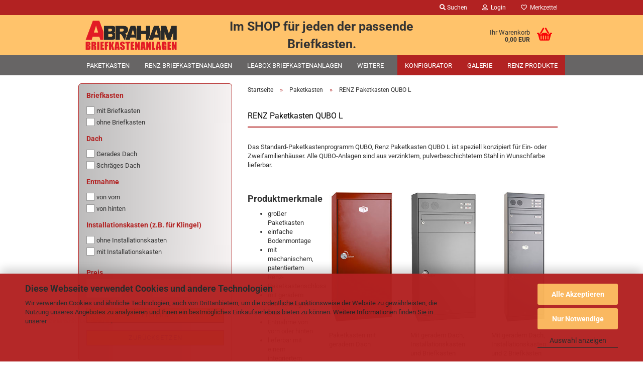

--- FILE ---
content_type: text/html; charset=utf-8
request_url: https://www.briefkastenanlagen24.de/Paketkasten/Qubo/
body_size: 26869
content:





	<!DOCTYPE html>
	<html xmlns="http://www.w3.org/1999/xhtml" dir="ltr" lang="de">
		
			<head>
				
					
					<!--

					=========================================================
					Shopsoftware by Gambio GmbH (c) 2005-2023 [www.gambio.de]
					=========================================================

					Gambio GmbH offers you highly scalable E-Commerce-Solutions and Services.
					The Shopsoftware is redistributable under the GNU General Public License (Version 2) [http://www.gnu.org/licenses/gpl-2.0.html].
					based on: E-Commerce Engine Copyright (c) 2006 xt:Commerce, created by Mario Zanier & Guido Winger and licensed under GNU/GPL.
					Information and contribution at http://www.xt-commerce.com

					=========================================================
					Please visit our website: www.gambio.de
					=========================================================

					-->
				

                
    

                    
                

				
					<meta name="viewport" content="width=device-width, initial-scale=1, minimum-scale=1.0" />
				

				
					<meta http-equiv="Content-Type" content="text/html; charset=utf-8" />
		<meta name="language" content="de" />
		<meta name='audience' content='Alle' />
		<meta name='author' content='Briefkastenanlagen24' />
		<meta name='copyright' content='Briefkastenanlagen24' />
		<meta name='google-site-verification' content='-ETeG2CA9-vYC91XAEfO5eNHM7e7qtT52dye98_uIls' />
		<meta name='page-topic' content='Bauen Wohnen' />
		<meta name='page-type' content='Produktinfo' />
		<meta name='publisher' content='Briefkastenanlagen24' />
		<meta name="keywords" content="Renz, Paketkasten, Qubo L" />
		<meta name="description" content="Das Standard-Paketkastenprogramm QUBO, Renz Paketkasten QUBO L ist speziell konzipiert für Ein- oder Zweifamilienhäuser." />
		<meta property="og:description" content="Das Standard-Paketkastenprogramm QUBO, Renz Paketkasten QUBO L ist speziell konzipiert für Ein- oder Zweifamilienhäuser." />
		<meta property="og:image" content="https://www.briefkastenanlagen24.de/images/categories/og/" />
		<meta property="og:title" content="RENZ Paketkasten QUBO L" />
		<meta property="og:type" content="product.group" />
		<title>Renz Paketkasten QUBO L|BESTPREIS</title>

				

								
											<script>
							var Hyphenopoly = {
								require: {
									"de": "FORCEHYPHENOPOLY"
								},
								paths: {
									patterndir: "https://www.briefkastenanlagen24.de/JSEngine/build/vendor/hyphenopoly/patterns/",
									maindir: "https://www.briefkastenanlagen24.de/JSEngine/build/vendor/hyphenopoly/"
								},
								setup: {
									timeout: 1000,
									classnames: {
										"title": {},
										"product-url": {},
										"hyphenate": {},
									}
								}
							};

							/**
 * @license Hyphenopoly_Loader 2.8.0 - client side hyphenation
 * ©2019 Mathias Nater, Zürich (mathiasnater at gmail dot com)
 * https://github.com/mnater/Hyphenopoly
 *
 * Released under the MIT license
 * http://mnater.github.io/Hyphenopoly/LICENSE
 */
!function(){"use strict";const e=document,t=Hyphenopoly;function n(){return Object.create(null)}function s(e,t){Object.keys(e).forEach(t)}function a(n,s){const a=e.createElement("script");a.src=n+s,"hyphenEngine.asm.js"===s&&a.addEventListener("load",function(){t.events.dispatch("engineLoaded",{msg:"asm"})}),e.head.appendChild(a)}t.cacheFeatureTests&&sessionStorage.getItem("Hyphenopoly_Loader")?t.clientFeat=JSON.parse(sessionStorage.getItem("Hyphenopoly_Loader")):t.clientFeat={langs:n(),polyfill:!1,wasm:null},t.dfltPaths=Object.create({maindir:"../Hyphenopoly/",patterndir:"../Hyphenopoly/patterns/"}),t.paths&&(t.paths.patterndir&&(t.dfltPaths.patterndir=t.paths.patterndir),t.paths.maindir&&(t.dfltPaths.maindir=t.paths.maindir)),t.setup?(t.setup.selectors=t.setup.selectors||{".hyphenate":{}},t.setup.classnames&&(s(t.setup.classnames,function(e){t.setup.selectors["."+e]=t.setup.classnames[e]}),t.setup.classnames=null,delete t.setup.classnames),t.setup.timeout=t.setup.timeout||1e3,t.setup.hide=t.setup.hide||"all"):t.setup={hide:"all",selectors:{".hyphenate":{}},timeout:1e3},t.lcRequire=new Map,s(t.require,function(e){t.lcRequire.set(e.toLowerCase(),t.require[e])}),t.fallbacks&&(t.lcFallbacks=new Map,s(t.fallbacks,function(e){t.lcFallbacks.set(e.toLowerCase(),t.fallbacks[e].toLowerCase())})),t.toggle=function(n){if("on"===n){const t=e.getElementById("H9Y_Styles");t&&t.parentNode.removeChild(t)}else{const n=" {visibility: hidden !important}\n",a=e.createElement("style");switch(a.id="H9Y_Styles",t.setup.hide){case"all":a.innerHTML="html"+n;break;case"element":s(t.setup.selectors,function(e){a.innerHTML+=e+n});break;case"text":s(t.setup.selectors,function(e){a.innerHTML+=e+" {color: transparent !important}\n"});break;default:a.innerHTML=""}e.getElementsByTagName("head")[0].appendChild(a)}},function(){const e=new Map,a=[],o=[];function i(t,n,s){e.set(t,{cancellable:s,default:n,register:[]})}function l(n,s,a){e.has(n)?e.get(n).register.push(s):a?o.push({handler:s,name:n}):t.events.dispatch("error",{lvl:"warn",msg:'unknown Event "'+n+'" discarded'})}i("timeout",function(e){t.toggle("on"),window.console.info("Hyphenopolys 'FOUHC'-prevention timed out after %dms",e.delay)},!1),i("error",function(e){switch(e.lvl){case"info":window.console.info(e.msg);break;case"warn":window.console.warn(e.msg);break;default:window.console.error(e.msg)}},!0),i("contentLoaded",function(e){a.push({data:e,name:"contentLoaded"})},!1),i("engineLoaded",function(e){a.push({data:e,name:"engineLoaded"})},!1),i("hpbLoaded",function(e){a.push({data:e,name:"hpbLoaded"})},!1),t.handleEvent&&s(t.handleEvent,function(e){l(e,t.handleEvent[e],!0)}),t.events=n(),t.events.deferred=a,t.events.tempRegister=o,t.events.dispatch=function(t,s){s=s||n();let a=!1;e.get(t).register.forEach(function(n){s.preventDefault=function(){e.get(t).cancellable&&(a=!0)},n(s)}),!a&&e.get(t).default&&e.get(t).default(s)},t.events.define=i,t.events.addListener=l}();const o=new Map;function i(e,n,s,a){var i,l,r,c;t.clientFeat.wasm?(i=e,l=n,r=s,c=a,o.has(l)?"hyphenEngine"!==r&&o.get(l).push(c):(o.set(l,[c]),window.fetch(i+l).then(function(e){if(e.ok)if("hyphenEngine"===r)t.binaries.set(r,e.arrayBuffer().then(function(e){return new WebAssembly.Module(e)})),t.events.dispatch("engineLoaded",{msg:c});else{const n=o.get(l);n.forEach(function(s){t.binaries.set(s,n.length>1?e.clone().arrayBuffer():e.arrayBuffer()),t.events.dispatch("hpbLoaded",{msg:s})})}}))):function(e,n,s,a){if(o.has(n))o.get(n).push(a);else{o.set(n,[a]);const s=new XMLHttpRequest;s.onload=function(){o.get(n).forEach(function(e){t.binaries.set(e,s.response),t.events.dispatch("hpbLoaded",{msg:e})})},s.open("GET",e+n),s.responseType="arraybuffer",s.send()}}(e,n,0,a)}function l(){t.setup.hide.match(/^(element|text)$/)&&t.toggle("off"),t.events.dispatch("contentLoaded",{msg:["contentLoaded"]})}!function(){const o=function(){let n=null;const s=["visibility:hidden;","-moz-hyphens:auto;","-webkit-hyphens:auto;","-ms-hyphens:auto;","hyphens:auto;","width:48px;","font-size:12px;","line-height:12px;","border:none;","padding:0;","word-wrap:normal"].join("");return{append:function(e){return n?(e.appendChild(n),n):null},clear:function(){n&&n.parentNode.removeChild(n)},create:function(a){if(t.clientFeat.langs[a])return;n=n||e.createElement("body");const o=e.createElement("div");o.lang=a,o.id=a,o.style.cssText=s,o.appendChild(e.createTextNode(t.lcRequire.get(a))),n.appendChild(o)}}}();function l(e){let n=e+".hpb",s=e;t.lcFallbacks&&t.lcFallbacks.has(e)&&(n=(s=t.lcFallbacks.get(e))+".hpb"),t.binaries=t.binaries||new Map,i(t.dfltPaths.patterndir,n,s,e)}null===t.clientFeat.wasm&&(t.clientFeat.wasm=function(){if("object"==typeof WebAssembly&&"function"==typeof WebAssembly.instantiate){const e=new WebAssembly.Module(Uint8Array.from([0,97,115,109,1,0,0,0,1,6,1,96,1,127,1,127,3,2,1,0,5,3,1,0,1,7,8,1,4,116,101,115,116,0,0,10,16,1,14,0,32,0,65,1,54,2,0,32,0,40,2,0,11]));if(WebAssembly.Module.prototype.isPrototypeOf(e)){const t=new WebAssembly.Instance(e);return WebAssembly.Instance.prototype.isPrototypeOf(t)&&0!==t.exports.test(4)}}return!1}()),t.lcRequire.forEach(function(e,n){"FORCEHYPHENOPOLY"===e?(t.clientFeat.polyfill=!0,t.clientFeat.langs[n]="H9Y",l(n)):t.clientFeat.langs[n]&&"H9Y"===t.clientFeat.langs[n]?l(n):o.create(n)}),null!==o.append(e.documentElement)&&(t.lcRequire.forEach(function(n,s){if("FORCEHYPHENOPOLY"!==n){const n=e.getElementById(s);("auto"===(a=n).style.hyphens||"auto"===a.style.webkitHyphens||"auto"===a.style.msHyphens||"auto"===a.style["-moz-hyphens"])&&n.offsetHeight>12?t.clientFeat.langs[s]="CSS":(t.clientFeat.polyfill=!0,t.clientFeat.langs[s]="H9Y",l(s))}var a}),o.clear()),t.clientFeat.polyfill&&(a(t.dfltPaths.maindir,"Hyphenopoly.js"),t.clientFeat.wasm?i(t.dfltPaths.maindir,"hyphenEngine.wasm","hyphenEngine","wasm"):a(t.dfltPaths.maindir,"hyphenEngine.asm.js"),s(t.clientFeat.langs,function(e){"H9Y"===t.clientFeat.langs[e]&&(function(e){const n=new Map([["de",55],["hu",207],["nb-no",92],["nl",41]]).get(e)||32;if(t.specMems=t.specMems||new Map,t.clientFeat.wasm)t.specMems.set(e,new WebAssembly.Memory({initial:n,maximum:256}));else{Math.log2=Math.log2||function(e){return Math.log(e)*Math.LOG2E};const s=65536*(2<<Math.floor(Math.log2(n)));t.specMems.set(e,new ArrayBuffer(s))}}(e),function(e){t.hyphenators=t.hyphenators||n(),t.hyphenators[e]||(window.Promise?t.hyphenators[e]=new Promise(function(n,s){t.events.addListener("engineReady",function(s){s.msg===e&&n(t.createHyphenator(s.msg))},!0),t.events.addListener("error",function(t){t.key!==e&&"hyphenEngine"!==t.key||s(t.msg)},!0)}):t.hyphenators[e]={then:function(){t.events.dispatch("error",{msg:"Promises not supported in this engine. Use a polyfill (e.g. https://github.com/taylorhakes/promise-polyfill)!"})}})}(e))}))}(),t.clientFeat.polyfill?("all"===t.setup.hide&&t.toggle("off"),"none"!==t.setup.hide&&(t.setup.timeOutHandler=window.setTimeout(function(){t.toggle("on"),t.events.dispatch("timeout",{delay:t.setup.timeout})},t.setup.timeout)),"loading"===e.readyState?e.addEventListener("DOMContentLoaded",l,{once:!0,passive:!0}):l()):window.Hyphenopoly=null,t.cacheFeatureTests&&sessionStorage.setItem("Hyphenopoly_Loader",JSON.stringify(t.clientFeat))}();
						</script>
									

				
					<base href="https://www.briefkastenanlagen24.de/" />
				

				
											
							<link rel="shortcut icon" href="https://www.briefkastenanlagen24.de/images/logos/favicon.ico" type="image/x-icon" />
						
									

				
											
							<link rel="apple-touch-icon" href="https://www.briefkastenanlagen24.de/images/logos/favicon.png" />
						
									

				
											
							<link id="main-css" type="text/css" rel="stylesheet" href="public/theme/styles/system/main.min.css?bust=1759821141" />
						
									

				
					<meta name="robots" content="index,follow" />
		<link rel="canonical" href="https://www.briefkastenanlagen24.de/Paketkasten/Qubo/" />
		<meta property="og:url" content="https://www.briefkastenanlagen24.de/Paketkasten/Qubo/">
		<!-- Google Tag Manager -->
<script>(function(w,d,s,l,i){w[l]=w[l]||[];w[l].push({'gtm.start':
new Date().getTime(),event:'gtm.js'});var f=d.getElementsByTagName(s)[0],
j=d.createElement(s),dl=l!='dataLayer'?'&l='+l:'';j.async=true;j.src=
'https://www.googletagmanager.com/gtm.js?id='+i+dl;f.parentNode.insertBefore(j,f);
})(window,document,'script','dataLayer','GTM-PHQVMC');</script>
<!-- End Google Tag Manager --><script src="https://cdn.gambiohub.com/sdk/1.2.0/dist/bundle.js"></script><script>var payPalText = {"ecsNote":"Bitte w\u00e4hlen Sie ihre gew\u00fcnschte PayPal-Zahlungsweise.","paypalUnavailable":"PayPal steht f\u00fcr diese Transaktion im Moment nicht zur Verf\u00fcgung.","errorContinue":"weiter","continueToPayPal":"Weiter mit","errorCheckData":"Es ist ein Fehler aufgetreten. Bitte \u00fcberpr\u00fcfen Sie Ihre Eingaben."};var payPalButtonSettings = {"env":"live","commit":false,"style":{"label":"checkout","shape":"rect","color":"blue","layout":"vertical","tagline":false},"locale":"","fundingCardAllowed":true,"fundingELVAllowed":true,"fundingCreditAllowed":false,"createPaymentUrl":"https:\/\/www.briefkastenanlagen24.de\/shop.php?do=PayPalHub\/CreatePayment&initiator=ecs","authorizedPaymentUrl":"https:\/\/www.briefkastenanlagen24.de\/shop.php?do=PayPalHub\/AuthorizedPayment&initiator=ecs","checkoutUrl":"https:\/\/www.briefkastenanlagen24.de\/shop.php?do=PayPalHub\/RedirectGuest","useVault":false,"jssrc":"https:\/\/www.paypal.com\/sdk\/js?client-id=AVEjCpwSc-e9jOY8dHKoTUckaKtPo0shiwe_T2rKtxp30K4TYGRopYjsUS6Qmkj6bILd7Nt72pbMWCXe&commit=false&intent=capture&components=buttons%2Cmarks%2Cmessages%2Cfunding-eligibility%2Cgooglepay%2Capplepay%2Ccard-fields&integration-date=2021-11-25&enable-funding=paylater&merchant-id=YC9WM9HMT8FGU&currency=EUR","partnerAttributionId":"GambioGmbH_Cart_Hub_PPXO","createOrderUrl":"https:\/\/www.briefkastenanlagen24.de\/shop.php?do=PayPalHub\/CreateOrder&initiator=ecs","getOrderUrl":"https:\/\/www.briefkastenanlagen24.de\/shop.php?do=PayPalHub\/GetOrder","approvedOrderUrl":"https:\/\/www.briefkastenanlagen24.de\/shop.php?do=PayPalHub\/ApprovedOrder&initiator=ecs","paymentApproved":false,"developmentMode":false,"cartAmount":0};var jsShoppingCart = {"languageCode":"de","verifySca":"https:\/\/www.briefkastenanlagen24.de\/shop.php?do=PayPalHub\/VerifySca","totalAmount":"0.00","currency":"EUR","env":"live","commit":false,"style":{"label":"checkout","shape":"rect","color":"blue","layout":"vertical","tagline":false},"locale":"","fundingCardAllowed":true,"fundingELVAllowed":true,"fundingCreditAllowed":false,"createPaymentUrl":"https:\/\/www.briefkastenanlagen24.de\/shop.php?do=PayPalHub\/CreatePayment&initiator=ecs","authorizedPaymentUrl":"https:\/\/www.briefkastenanlagen24.de\/shop.php?do=PayPalHub\/AuthorizedPayment&initiator=ecs","checkoutUrl":"https:\/\/www.briefkastenanlagen24.de\/shop.php?do=PayPalHub\/RedirectGuest","useVault":false,"jssrc":"https:\/\/www.paypal.com\/sdk\/js?client-id=AVEjCpwSc-e9jOY8dHKoTUckaKtPo0shiwe_T2rKtxp30K4TYGRopYjsUS6Qmkj6bILd7Nt72pbMWCXe&commit=false&intent=capture&components=buttons%2Cmarks%2Cmessages%2Cfunding-eligibility%2Cgooglepay%2Capplepay%2Ccard-fields&integration-date=2021-11-25&enable-funding=paylater&merchant-id=YC9WM9HMT8FGU&currency=EUR","partnerAttributionId":"GambioGmbH_Cart_Hub_PPXO","createOrderUrl":"https:\/\/www.briefkastenanlagen24.de\/shop.php?do=PayPalHub\/CreateOrder&initiator=ecs","getOrderUrl":"https:\/\/www.briefkastenanlagen24.de\/shop.php?do=PayPalHub\/GetOrder","approvedOrderUrl":"https:\/\/www.briefkastenanlagen24.de\/shop.php?do=PayPalHub\/ApprovedOrder&initiator=ecs","paymentApproved":false,"developmentMode":false,"cartAmount":0};var payPalBannerSettings = {};</script><script id="paypalconsent" type="application/json">{"purpose_id":null}</script><script src="GXModules/Gambio/Hub/Shop/Javascript/PayPalLoader.js?v=1758534200" async></script><link rel="stylesheet" href="https://cdn.gambiohub.com/sdk/1.2.0/dist/css/gambio_hub.css">
				

				
									
			</head>
		
		
			<body class="page-index-type-c1892 page-index-type-gm_boosted_category page-index-type-cat page-index-type-cPath"
				  data-gambio-namespace="https://www.briefkastenanlagen24.de/public/theme/javascripts/system"
				  data-jse-namespace="https://www.briefkastenanlagen24.de/JSEngine/build"
				  data-gambio-controller="initialize"
				  data-gambio-widget="input_number responsive_image_loader transitions header image_maps modal history dropdown core_workarounds anchor"
				  data-input_number-separator=","
					>

				
					
				

				
									

				
									
		




	



	
		<div id="outer-wrapper" >
			
				<header id="header" class="navbar">
					
	





	<div id="topbar-container">
						
		
							
					<div class="hidden-sm hidden-md hidden-lg top-mobile-search">
						






	<div class="navbar-search collapse">

		
						<p class="navbar-search-header dropdown-header">Suche</p>
		

		
			<form role="search" action="advanced_search_result.php" method="get" data-gambio-widget="live_search">

				<div class="navbar-search-input-group input-group">
					<div class="navbar-search-input-group-btn input-group-btn custom-dropdown" data-dropdown-trigger-change="false" data-dropdown-trigger-no-change="false">

						
							<button aria-label="Suche..." type="button" class="btn btn-default dropdown-toggle" data-toggle="dropdown" aria-haspopup="true" aria-expanded="false">
								<span class="dropdown-name">Alle</span> <span class="caret"></span>
							</button>
						

						
															
									<ul class="dropdown-menu">
																				
												<li><a href="#" data-rel="0">Alle</a></li>
											
																							
													<li><a href="#" data-rel="1891">Paketkasten</a></li>
												
																							
													<li><a href="#" data-rel="1">RENZ Briefkastenanlagen</a></li>
												
																							
													<li><a href="#" data-rel="1730">Leabox Briefkastenanlagen</a></li>
												
																							
													<li><a href="#" data-rel="1943">Anlagen nach Größe</a></li>
												
																														</ul>
								
													

						
															
                                    <label for="top-search-button-categories-id" class="sr-only">Alle</label>
									<select id="top-search-button-categories-id" name="categories_id">
										<option value="0">Alle</option>
																																	
													<option value="1891">Paketkasten</option>
												
																							
													<option value="1">RENZ Briefkastenanlagen</option>
												
																							
													<option value="1730">Leabox Briefkastenanlagen</option>
												
																							
													<option value="1943">Anlagen nach Größe</option>
												
																														</select>
								
													

					</div>
					<input type="text" id="search-field-input" name="keywords" placeholder="Suche..." class="form-control search-input" autocomplete="off" />
					
					<button aria-label="Suche..." type="submit" class="form-control-feedback">
						<img src="public/theme/images/svgs/search.svg" class="gx-search-input svg--inject" alt="search icon">
					</button>
					

                    <label for="search-field-input" class="control-label sr-only">Suche...</label>
					

				</div>


									<input type="hidden" value="1" name="inc_subcat" />
				
				
					<div class="navbar-search-footer visible-xs-block">
						
							<button class="btn btn-primary btn-block" type="submit">
								Suche...
							</button>
						
						
							<a href="advanced_search.php" class="btn btn-default btn-block" title="Erweiterte Suche">
								Erweiterte Suche
							</a>
						
					</div>
				

				<div class="search-result-container"></div>

			</form>
		
	</div>


					</div>
				
					

		
			<div class="navbar-topbar">
				
					<nav data-gambio-widget="menu link_crypter" data-menu-switch-element-position="false" data-menu-events='{"desktop": ["click"], "mobile": ["click"]}' data-menu-ignore-class="dropdown-menu">
						<ul class="nav navbar-nav navbar-right" data-menu-replace="partial">

                            <li class="navbar-topbar-item">
                                <ul id="secondaryNavigation" class="nav navbar-nav ignore-menu">
                                                                    </ul>

                                <script id="secondaryNavigation-menu-template" type="text/mustache">
                                    
                                        <ul id="secondaryNavigation" class="nav navbar-nav">
                                            <li v-for="(item, index) in items" class="navbar-topbar-item hidden-xs content-manager-item">
                                                <a href="javascript:;" :title="item.title" @click="goTo(item.content)">
                                                    <span class="fa fa-arrow-circle-right visble-xs-block"></span>
                                                    {{item.title}}
                                                </a>
                                            </li>
                                        </ul>
                                    
                                </script>
                            </li>

							
																	
										<li class="navbar-topbar-item topbar-search hidden-xs">
											<a aria-label="Suchen" href="#" title="Suchen" role="button">
												
																											
															<span class="fa fa-search"></span>
														
																									

												Suchen
											</a>

											<ul class="level_2 dropdown-menu ignore-menu arrow-top">
												<li class="arrow"></li>
												<li class="search-dropdown">
													






	<div class="navbar-search collapse">

		
						<p class="navbar-search-header dropdown-header">Suche</p>
		

		
			<form role="search" action="advanced_search_result.php" method="get" data-gambio-widget="live_search">

				<div class="navbar-search-input-group input-group">
					<div class="navbar-search-input-group-btn input-group-btn custom-dropdown" data-dropdown-trigger-change="false" data-dropdown-trigger-no-change="false">

						
							<button aria-label="Suche..." type="button" class="btn btn-default dropdown-toggle" data-toggle="dropdown" aria-haspopup="true" aria-expanded="false">
								<span class="dropdown-name">Alle</span> <span class="caret"></span>
							</button>
						

						
															
									<ul class="dropdown-menu">
																				
												<li><a href="#" data-rel="0">Alle</a></li>
											
																							
													<li><a href="#" data-rel="1891">Paketkasten</a></li>
												
																							
													<li><a href="#" data-rel="1">RENZ Briefkastenanlagen</a></li>
												
																							
													<li><a href="#" data-rel="1730">Leabox Briefkastenanlagen</a></li>
												
																							
													<li><a href="#" data-rel="1943">Anlagen nach Größe</a></li>
												
																														</ul>
								
													

						
															
                                    <label for="top-search-button-categories-id" class="sr-only">Alle</label>
									<select id="top-search-button-categories-id" name="categories_id">
										<option value="0">Alle</option>
																																	
													<option value="1891">Paketkasten</option>
												
																							
													<option value="1">RENZ Briefkastenanlagen</option>
												
																							
													<option value="1730">Leabox Briefkastenanlagen</option>
												
																							
													<option value="1943">Anlagen nach Größe</option>
												
																														</select>
								
													

					</div>
					<input type="text" id="search-field-input" name="keywords" placeholder="Suche..." class="form-control search-input" autocomplete="off" />
					
					<button aria-label="Suche..." type="submit" class="form-control-feedback">
						<img src="public/theme/images/svgs/search.svg" class="gx-search-input svg--inject" alt="search icon">
					</button>
					

                    <label for="search-field-input" class="control-label sr-only">Suche...</label>
					

				</div>


									<input type="hidden" value="1" name="inc_subcat" />
				
				
					<div class="navbar-search-footer visible-xs-block">
						
							<button class="btn btn-primary btn-block" type="submit">
								Suche...
							</button>
						
						
							<a href="advanced_search.php" class="btn btn-default btn-block" title="Erweiterte Suche">
								Erweiterte Suche
							</a>
						
					</div>
				

				<div class="search-result-container"></div>

			</form>
		
	</div>


												</li>
											</ul>
										</li>
									
															

							
															

							
															

							
															

							
															

							
							
																	
										<li class="dropdown navbar-topbar-item first">
											<a title="Anmeldung" href="/Paketkasten/Qubo/#" class="dropdown-toggle" data-toggle-hover="dropdown" role="button" aria-label="Login">
												
																											
															<span class="fa fa-user-o"></span>
														
																									

												&nbsp;Login
											</a>
											




	<ul class="dropdown-menu dropdown-menu-login arrow-top">
		
			<li class="arrow"></li>
		
		
		
			<li class="dropdown-header hidden-xs">Login</li>
		
		
		
			<li>
				<form action="https://www.briefkastenanlagen24.de/login.php?action=process" method="post" class="form-horizontal">
					<input type="hidden" name="return_url" value="https://www.briefkastenanlagen24.de/Paketkasten/Qubo/">
					<input type="hidden" name="return_url_hash" value="bac08c4da12dbbe02a95fb39aa24f25ee3e904a5ed5e4ff65a1397c31b7cba54">
					
						<div class="form-group">
                            <label for="box-login-dropdown-login-username" class="form-control sr-only">E-Mail</label>
							<input
                                autocomplete="username"
                                type="email"
                                id="box-login-dropdown-login-username"
                                class="form-control"
                                placeholder="E-Mail"
                                name="email_address"
                                oninput="this.setCustomValidity('')"
                                oninvalid="this.setCustomValidity('Bitte geben Sie eine korrekte Emailadresse ein')"
                            />
						</div>
					
					
                        <div class="form-group password-form-field" data-gambio-widget="show_password">
                            <label for="box-login-dropdown-login-password" class="form-control sr-only">Passwort</label>
                            <input autocomplete="current-password" type="password" id="box-login-dropdown-login-password" class="form-control" placeholder="Passwort" name="password" />
                            <button class="btn show-password hidden" type="button">
                                <i class="fa fa-eye" aria-hidden="true"></i>
                                <span class="sr-only">Toggle Password View</span>
                            </button>
                        </div>
					
					
						<div class="dropdown-footer row">
							
	
								
									<input type="submit" class="btn btn-primary btn-block" value="Anmelden" />
								
								<ul>
									
										<li>
											<a title="Konto erstellen" href="https://www.briefkastenanlagen24.de/shop.php?do=CreateRegistree">
												Konto erstellen
											</a>
										</li>
									
									
										<li>
											<a title="Passwort vergessen?" href="https://www.briefkastenanlagen24.de/password_double_opt.php">
												Passwort vergessen?
											</a>
										</li>
									
								</ul>
							
	

	
						</div>
					
				</form>
			</li>
		
	</ul>


										</li>
									
															

							
																	
										<li class="navbar-topbar-item">
											<a href="https://www.briefkastenanlagen24.de/wish_list.php" title="Merkzettel anzeigen" aria-label="Merkzettel">
												
																											
															<span class="fa fa-heart-o"></span>
														
																									

												&nbsp;Merkzettel
											</a>
										</li>
									
															

							
						</ul>
					</nav>
				
			</div>
		
	</div>




	<div class="inside">

		<div class="row">

		
												
			<div class="navbar-header" data-gambio-widget="mobile_menu">
									
							
		<div id="navbar-brand" class="navbar-brand">
			<a href="https://www.briefkastenanlagen24.de/" title="Renz Leabox">
				<img id="main-header-logo" class="img-responsive" src="https://www.briefkastenanlagen24.de/images/logos/abraham-logo-tranp_logo.png" alt="Renz Leabox-Logo">
			</a>
		</div>
	
					
								
					
	
	
			
	
		<button type="button" class="navbar-toggle" aria-label="navigationbar toggle button" data-mobile_menu-target="#categories .navbar-collapse"
		        data-mobile_menu-body-class="categories-open" data-mobile_menu-toggle-content-visibility>
			<img src="public/theme/images/svgs/bars.svg" class="gx-menu svg--inject" alt="menu bars icon">
		</button>
	
	
	
		<button type="button" class="navbar-toggle cart-icon" data-mobile_menu-location="shopping_cart.php">
			<img src="public/theme/images/svgs/basket.svg" class="gx-cart-basket svg--inject" alt="shopping cart icon">
			<span class="cart-products-count hidden">
				0
			</span>
		</button>
	
	
			
			<button type="button" class="navbar-toggle" aria-label="searchbar toggle button" data-mobile_menu-target=".navbar-search" data-mobile_menu-body-class="search-open"
					data-mobile_menu-toggle-content-visibility>
				<img src="public/theme/images/svgs/search.svg" class="gx-search svg--inject" alt="search icon">
			</button>
		
	
				
			</div>
		

		
					

		
							
					
	<div class="custom-container">
		
			<div class="inside">
				
											
							<div class="second-heading" style="display: table-cell;
  vertical-align: middle;font-size: 2.5rem;text-align:center;font-weight:700">
	Im SHOP f&uuml;r jeden der passende Briefkasten.
</div>

						
									
			</div>
		
	</div>
				
					

		
    		<!-- layout_header honeygrid -->
							
					


	<nav id="cart-container" class="navbar-cart" data-gambio-widget="menu cart_dropdown" data-menu-switch-element-position="false">
		
			<ul class="cart-container-inner">
				
					<li>
						<a href="https://www.briefkastenanlagen24.de/shopping_cart.php" class="dropdown-toggle">
							
								<img src="public/theme/images/svgs/basket.svg" alt="shopping cart icon" class="gx-cart-basket svg--inject">
								<span class="cart">
									Ihr Warenkorb<br />
									<span class="products">
										0,00 EUR
									</span>
								</span>
							
							
																	<span class="cart-products-count hidden">
										
									</span>
															
						</a>

						
							



	<ul class="dropdown-menu arrow-top cart-dropdown cart-empty">
		
			<li class="arrow"></li>
		
	
		
					
	
		
            <script>
            function ga4ViewCart() {
                console.log('GA4 is disabled');
            }
        </script>
    
			<li class="cart-dropdown-inside">
		
				
									
				
									
						<div class="cart-empty">
							Sie haben noch keine Artikel in Ihrem Warenkorb.
						</div>
					
								
			</li>
		
	</ul>
						
					</li>
				
			</ul>
		
	</nav>

				
					

		</div>

	</div>









	<noscript>
		<div class="alert alert-danger noscript-notice" role="alert">
			JavaScript ist in Ihrem Browser deaktiviert. Aktivieren Sie JavaScript, um alle Funktionen des Shops nutzen und alle Inhalte sehen zu können.
		</div>
	</noscript>



			
						


	<div id="categories">
		<div class="navbar-collapse collapse">
			
				<nav class="navbar-default navbar-categories" data-gambio-widget="menu">
					
						<ul class="level-1 nav navbar-nav">
                             
															
									<li class="dropdown level-1-child" data-id="1891">
										
											<a class="dropdown-toggle" href="https://www.briefkastenanlagen24.de/Paketkasten/" title="Paketkasten">
												
													Paketkasten
												
																							</a>
										
										
										
																							
													<ul data-level="2" class="level-2 dropdown-menu dropdown-menu-child">
														
															<li class="enter-category hidden-sm hidden-md hidden-lg show-more">
																
																	<a class="dropdown-toggle" href="https://www.briefkastenanlagen24.de/Paketkasten/" title="Paketkasten">
																		
																			Paketkasten anzeigen
																		
																	</a>
																
															</li>
														
														
																																																																																																																																																			
																													
																															
																	<li class="level-2-child active">
																		<a href="https://www.briefkastenanlagen24.de/Paketkasten/Qubo/" title="RENZ Paketkasten QUBO L">
																			RENZ Paketkasten QUBO L
																		</a>
																																			</li>
																
																															
																	<li class="level-2-child">
																		<a href="https://www.briefkastenanlagen24.de/Paketkasten/Qubo-xl/" title="RENZ Paketkasten QUBO XL">
																			RENZ Paketkasten QUBO XL
																		</a>
																																			</li>
																
																													
																												
														
															<li class="enter-category hidden-more hidden-xs">
																<a class="dropdown-toggle col-xs-6"
																   href="https://www.briefkastenanlagen24.de/Paketkasten/"
																   title="Paketkasten">Paketkasten anzeigen</a>
							
																<span class="close-menu-container col-xs-6">
																	<span class="close-flyout">
																		<i class="fa fa-close"></i>
																	</span>
																</span>
															</li>
														
													
													</ul>
												
																					
										
									</li>
								
															
									<li class="dropdown level-1-child" data-id="1">
										
											<a class="dropdown-toggle" href="https://www.briefkastenanlagen24.de/Renz-Briefkastenanlagen/" title="RENZ Briefkastenanlagen">
												
													RENZ Briefkastenanlagen
												
																							</a>
										
										
										
																							
													<ul data-level="2" class="level-2 dropdown-menu dropdown-menu-child">
														
															<li class="enter-category hidden-sm hidden-md hidden-lg show-more">
																
																	<a class="dropdown-toggle" href="https://www.briefkastenanlagen24.de/Renz-Briefkastenanlagen/" title="RENZ Briefkastenanlagen">
																		
																			RENZ Briefkastenanlagen anzeigen
																		
																	</a>
																
															</li>
														
														
																																																																																																																																																																																																																																																																																																																																																																																																			
																													
																															
																	<li class="dropdown level-2-child">
																		<a href="https://www.briefkastenanlagen24.de/Renz-Briefkastenanlagen/Aufputz/" title="RENZ Briefkasten Aufputz">
																			RENZ Briefkasten Aufputz
																		</a>
																																					<ul  data-level="3" class="level-3 dropdown-menu dropdown-menu-child">
																				<li class="enter-category">
																					<a href="https://www.briefkastenanlagen24.de/Renz-Briefkastenanlagen/Aufputz/" title="RENZ Briefkasten Aufputz" class="dropdown-toggle">
																						RENZ Briefkasten Aufputz anzeigen
																					</a>
																				</li>
																																									
																						<li class="level-3-child">
																							<a href="https://www.briefkastenanlagen24.de/Renz-Briefkastenanlagen/Aufputz/Senkrechte-Aufputzanlagen/" title="Senkrecht nach Design">
																								Senkrecht nach Design
																							</a>
																						</li>
																					
																																									
																						<li class="level-3-child">
																							<a href="https://www.briefkastenanlagen24.de/Renz-Briefkastenanlagen/Aufputz/Waagerechte-Aufputzanlagen/" title="Waagerecht nach Design">
																								Waagerecht nach Design
																							</a>
																						</li>
																					
																																									
																						<li class="level-3-child">
																							<a href="https://www.briefkastenanlagen24.de/Renz-Briefkastenanlagen/Aufputz/basic-b-edelstahl/" title="Basic B Edelstahl senkrecht">
																								Basic B Edelstahl senkrecht
																							</a>
																						</li>
																					
																																									
																						<li class="level-3-child">
																							<a href="https://www.briefkastenanlagen24.de/Renz-Briefkastenanlagen/Aufputz/basic-b-edelstahl-2042/" title="Basic B Edelstahl waagerecht">
																								Basic B Edelstahl waagerecht
																							</a>
																						</li>
																					
																																									
																						<li class="level-3-child">
																							<a href="https://www.briefkastenanlagen24.de/Renz-Briefkastenanlagen/Aufputz/Aufputzanlage-Classic-B/" title="Basic B senkrecht">
																								Basic B senkrecht
																							</a>
																						</li>
																					
																																									
																						<li class="level-3-child">
																							<a href="https://www.briefkastenanlagen24.de/Renz-Briefkastenanlagen/Aufputz/Aufputzmontage-Basic-B-waagerecht/" title="Basic B waagerecht">
																								Basic B waagerecht
																							</a>
																						</li>
																					
																																									
																						<li class="level-3-child">
																							<a href="https://www.briefkastenanlagen24.de/Renz-Briefkastenanlagen/Aufputz/Prisma-Edelstahl-1747/" title="Prisma Edelstahl senkrecht">
																								Prisma Edelstahl senkrecht
																							</a>
																						</li>
																					
																																									
																						<li class="level-3-child">
																							<a href="https://www.briefkastenanlagen24.de/Renz-Briefkastenanlagen/Aufputz/Prisma-Edelstahl-waagerecht/" title="Prisma Edelstahl waagerecht">
																								Prisma Edelstahl waagerecht
																							</a>
																						</li>
																					
																																									
																						<li class="level-3-child">
																							<a href="https://www.briefkastenanlagen24.de/Renz-Briefkastenanlagen/Aufputz/Aufputz-Prisma-senkrecht/" title="Prisma senkrecht">
																								Prisma senkrecht
																							</a>
																						</li>
																					
																																									
																						<li class="level-3-child">
																							<a href="https://www.briefkastenanlagen24.de/Renz-Briefkastenanlagen/Aufputz/Aufputzmontage-Prisma-waagerecht/" title="Prisma waagerecht">
																								Prisma waagerecht
																							</a>
																						</li>
																					
																																									
																						<li class="level-3-child">
																							<a href="https://www.briefkastenanlagen24.de/Renz-Briefkastenanlagen/Aufputz/RENZ-Plan-Edelstahl/" title="RENZ Plan Edelstahl">
																								RENZ Plan Edelstahl
																							</a>
																						</li>
																					
																																									
																						<li class="level-3-child">
																							<a href="https://www.briefkastenanlagen24.de/Renz-Briefkastenanlagen/Aufputz/RENZ-Plan-1748/" title="RENZ Plan">
																								RENZ Plan
																							</a>
																						</li>
																					
																																									
																						<li class="level-3-child">
																							<a href="https://www.briefkastenanlagen24.de/Renz-Briefkastenanlagen/Aufputz/Aufputz-Quadra-senkrecht/" title="QUADRA senkrecht">
																								QUADRA senkrecht
																							</a>
																						</li>
																					
																																									
																						<li class="level-3-child">
																							<a href="https://www.briefkastenanlagen24.de/Renz-Briefkastenanlagen/Aufputz/Aufputzmontage-QUADRA-waagerecht/" title="QUADRA waagerecht">
																								QUADRA waagerecht
																							</a>
																						</li>
																					
																																									
																						<li class="level-3-child">
																							<a href="https://www.briefkastenanlagen24.de/Renz-Briefkastenanlagen/Aufputz/Aufputzmontage-Tetro-senkrecht-2028/" title="Tetro Edelstahl senkrecht">
																								Tetro Edelstahl senkrecht
																							</a>
																						</li>
																					
																																									
																						<li class="level-3-child">
																							<a href="https://www.briefkastenanlagen24.de/Renz-Briefkastenanlagen/Aufputz/Aufputzmontage-Tetro-senkrecht/" title="Tetro senkrecht">
																								Tetro senkrecht
																							</a>
																						</li>
																					
																																									
																						<li class="level-3-child">
																							<a href="https://www.briefkastenanlagen24.de/Renz-Briefkastenanlagen/Aufputz/Aufputzmontage-Tetro-waagerecht-2031/" title="Tetro Edelstahl waagerecht">
																								Tetro Edelstahl waagerecht
																							</a>
																						</li>
																					
																																									
																						<li class="level-3-child">
																							<a href="https://www.briefkastenanlagen24.de/Renz-Briefkastenanlagen/Aufputz/Aufputzmontage-Tetro-waagerecht/" title="Tetro waagerecht">
																								Tetro waagerecht
																							</a>
																						</li>
																					
																																									
																						<li class="level-3-child">
																							<a href="https://www.briefkastenanlagen24.de/Renz-Briefkastenanlagen/Aufputz/Aufputzanlage-RS-2000/" title="RS 2000 senkrecht">
																								RS 2000 senkrecht
																							</a>
																						</li>
																					
																																									
																						<li class="level-3-child">
																							<a href="https://www.briefkastenanlagen24.de/Renz-Briefkastenanlagen/Aufputz/Aufputzmontage-RS4000-waagerecht/" title="RS 4000 waagerecht">
																								RS 4000 waagerecht
																							</a>
																						</li>
																					
																																							</ul>
																																			</li>
																
																															
																	<li class="dropdown level-2-child">
																		<a href="https://www.briefkastenanlagen24.de/Renz-Briefkastenanlagen/freistehend/" title="RENZ Briefkasten freistehend">
																			RENZ Briefkasten freistehend
																		</a>
																																					<ul  data-level="3" class="level-3 dropdown-menu dropdown-menu-child">
																				<li class="enter-category">
																					<a href="https://www.briefkastenanlagen24.de/Renz-Briefkastenanlagen/freistehend/" title="RENZ Briefkasten freistehend" class="dropdown-toggle">
																						RENZ Briefkasten freistehend anzeigen
																					</a>
																				</li>
																																									
																						<li class="level-3-child">
																							<a href="https://www.briefkastenanlagen24.de/Renz-Briefkastenanlagen/freistehend/senkrechte-freistehende-Briefkastenanlage/" title="Senkrecht nach Design">
																								Senkrecht nach Design
																							</a>
																						</li>
																					
																																									
																						<li class="level-3-child">
																							<a href="https://www.briefkastenanlagen24.de/Renz-Briefkastenanlagen/freistehend/waagerechte-freistehende-Briefkastenanlage/" title="Waagerecht nach Design">
																								Waagerecht nach Design
																							</a>
																						</li>
																					
																																									
																						<li class="level-3-child">
																							<a href="https://www.briefkastenanlagen24.de/Renz-Briefkastenanlagen/freistehend/Basic-B-Edelstahl-1802/" title="Basic B Edelstahl senkrecht">
																								Basic B Edelstahl senkrecht
																							</a>
																						</li>
																					
																																									
																						<li class="level-3-child">
																							<a href="https://www.briefkastenanlagen24.de/Renz-Briefkastenanlagen/freistehend/Basic-B-Edelstahl-1984/" title="Basic B Edelstahl waagerecht">
																								Basic B Edelstahl waagerecht
																							</a>
																						</li>
																					
																																									
																						<li class="level-3-child">
																							<a href="https://www.briefkastenanlagen24.de/Renz-Briefkastenanlagen/freistehend/Basic-B-senkrechte-Kaesten-1803/" title="Basic B senkrecht">
																								Basic B senkrecht
																							</a>
																						</li>
																					
																																									
																						<li class="level-3-child">
																							<a href="https://www.briefkastenanlagen24.de/Renz-Briefkastenanlagen/freistehend/Basic-B-waagerechte-Kaesten/" title="Basic B waagerecht">
																								Basic B waagerecht
																							</a>
																						</li>
																					
																																									
																						<li class="level-3-child">
																							<a href="https://www.briefkastenanlagen24.de/Renz-Briefkastenanlagen/freistehend/Prisma-Edelstahl-1806/" title="Prisma Edelstahl senkrecht">
																								Prisma Edelstahl senkrecht
																							</a>
																						</li>
																					
																																									
																						<li class="level-3-child">
																							<a href="https://www.briefkastenanlagen24.de/Renz-Briefkastenanlagen/freistehend/Prisma-waagerechte-Kaesten-Edelstahl/" title="Prisma Edelstahl waagerecht">
																								Prisma Edelstahl waagerecht
																							</a>
																						</li>
																					
																																									
																						<li class="level-3-child">
																							<a href="https://www.briefkastenanlagen24.de/Renz-Briefkastenanlagen/freistehend/Prisma-Senkrechte-Kaesten-1807/" title="Prisma senkrecht">
																								Prisma senkrecht
																							</a>
																						</li>
																					
																																									
																						<li class="level-3-child">
																							<a href="https://www.briefkastenanlagen24.de/Renz-Briefkastenanlagen/freistehend/Prisma-Waagerechte-Kaesten/" title="Prisma waagerecht">
																								Prisma waagerecht
																							</a>
																						</li>
																					
																																									
																						<li class="level-3-child">
																							<a href="https://www.briefkastenanlagen24.de/Renz-Briefkastenanlagen/freistehend/RENZ-Plan-Edelstahl-1814/" title="RENZ Plan Edelstahl">
																								RENZ Plan Edelstahl
																							</a>
																						</li>
																					
																																									
																						<li class="level-3-child">
																							<a href="https://www.briefkastenanlagen24.de/Renz-Briefkastenanlagen/freistehend/RENZ-Plan-1813/" title="RENZ Plan">
																								RENZ Plan
																							</a>
																						</li>
																					
																																									
																						<li class="level-3-child">
																							<a href="https://www.briefkastenanlagen24.de/Renz-Briefkastenanlagen/freistehend/Quadra-Senkrechte-Kaesten-1810/" title="QUADRA senkrecht">
																								QUADRA senkrecht
																							</a>
																						</li>
																					
																																									
																						<li class="level-3-child">
																							<a href="https://www.briefkastenanlagen24.de/Renz-Briefkastenanlagen/freistehend/Quadra-Waagerechte-Kaesten-1978/" title="QUADRA waagerecht">
																								QUADRA waagerecht
																							</a>
																						</li>
																					
																																									
																						<li class="level-3-child">
																							<a href="https://www.briefkastenanlagen24.de/Renz-Briefkastenanlagen/freistehend/Tetro-Edelstahl-1818/" title="Tetro Edelstahl senkrecht">
																								Tetro Edelstahl senkrecht
																							</a>
																						</li>
																					
																																									
																						<li class="level-3-child">
																							<a href="https://www.briefkastenanlagen24.de/Renz-Briefkastenanlagen/freistehend/Tetro-Senkrechte-Kaesten-1819/" title="Tetro senkrecht">
																								Tetro senkrecht
																							</a>
																						</li>
																					
																																									
																						<li class="level-3-child">
																							<a href="https://www.briefkastenanlagen24.de/Renz-Briefkastenanlagen/freistehend/Tetro-Waagerechte-Kaesten-2034/" title="Tetro Edelstahl waagerecht">
																								Tetro Edelstahl waagerecht
																							</a>
																						</li>
																					
																																									
																						<li class="level-3-child">
																							<a href="https://www.briefkastenanlagen24.de/Renz-Briefkastenanlagen/freistehend/Tetro-Waagerechte-Kaesten/" title="Tetro waagerecht">
																								Tetro waagerecht
																							</a>
																						</li>
																					
																																									
																						<li class="level-3-child">
																							<a href="https://www.briefkastenanlagen24.de/Renz-Briefkastenanlagen/freistehend/RS200-senkrechte-Kaesten-1815/" title="RS 2000 senkrecht">
																								RS 2000 senkrecht
																							</a>
																						</li>
																					
																																									
																						<li class="level-3-child">
																							<a href="https://www.briefkastenanlagen24.de/Renz-Briefkastenanlagen/freistehend/RS4000-waagerechte-Kaesten/" title="RS 4000 waagerecht">
																								RS 4000 waagerecht
																							</a>
																						</li>
																					
																																							</ul>
																																			</li>
																
																															
																	<li class="dropdown level-2-child">
																		<a href="https://www.briefkastenanlagen24.de/Renz-Briefkastenanlagen/Unterputz/" title="RENZ Briefkasten Unterputz">
																			RENZ Briefkasten Unterputz
																		</a>
																																					<ul  data-level="3" class="level-3 dropdown-menu dropdown-menu-child">
																				<li class="enter-category">
																					<a href="https://www.briefkastenanlagen24.de/Renz-Briefkastenanlagen/Unterputz/" title="RENZ Briefkasten Unterputz" class="dropdown-toggle">
																						RENZ Briefkasten Unterputz anzeigen
																					</a>
																				</li>
																																									
																						<li class="level-3-child">
																							<a href="https://www.briefkastenanlagen24.de/Renz-Briefkastenanlagen/Unterputz/Unterputzmontage-senkrechter-Einbau/" title="Senkrecht nach Design">
																								Senkrecht nach Design
																							</a>
																						</li>
																					
																																									
																						<li class="level-3-child">
																							<a href="https://www.briefkastenanlagen24.de/Renz-Briefkastenanlagen/Unterputz/Unterputzmontage-waagerechter-Einbau/" title="Waagerecht nach Design">
																								Waagerecht nach Design
																							</a>
																						</li>
																					
																																									
																						<li class="level-3-child">
																							<a href="https://www.briefkastenanlagen24.de/Renz-Briefkastenanlagen/Unterputz/Renz-Plan-Edelstahl/" title="Renz Plan Edelstahl">
																								Renz Plan Edelstahl
																							</a>
																						</li>
																					
																																									
																						<li class="level-3-child">
																							<a href="https://www.briefkastenanlagen24.de/Renz-Briefkastenanlagen/Unterputz/RENZ-Plan/" title="Renz Plan senkrecht">
																								Renz Plan senkrecht
																							</a>
																						</li>
																					
																																									
																						<li class="level-3-child">
																							<a href="https://www.briefkastenanlagen24.de/Renz-Briefkastenanlagen/Unterputz/Eckrahmen-Edelstahl/" title="Eckrahmen Edelstahl senkrecht">
																								Eckrahmen Edelstahl senkrecht
																							</a>
																						</li>
																					
																																									
																						<li class="level-3-child">
																							<a href="https://www.briefkastenanlagen24.de/Renz-Briefkastenanlagen/Unterputz/Eckrahmen-Edelstahl-2039/" title="Eckrahmen Edelstahl waagerecht">
																								Eckrahmen Edelstahl waagerecht
																							</a>
																						</li>
																					
																																									
																						<li class="level-3-child">
																							<a href="https://www.briefkastenanlagen24.de/Renz-Briefkastenanlagen/Unterputz/ECKRAHMEN-Stahl-Ausfuehrung/" title="Eckrahmen senkrecht">
																								Eckrahmen senkrecht
																							</a>
																						</li>
																					
																																									
																						<li class="level-3-child">
																							<a href="https://www.briefkastenanlagen24.de/Renz-Briefkastenanlagen/Unterputz/eckrahmen-waagerecht/" title="Eckrahmen waagerecht">
																								Eckrahmen waagerecht
																							</a>
																						</li>
																					
																																									
																						<li class="level-3-child">
																							<a href="https://www.briefkastenanlagen24.de/Renz-Briefkastenanlagen/Unterputz/Schattenfugenrahmen/" title="Schattenfugenrahmen senkrecht">
																								Schattenfugenrahmen senkrecht
																							</a>
																						</li>
																					
																																									
																						<li class="level-3-child">
																							<a href="https://www.briefkastenanlagen24.de/Renz-Briefkastenanlagen/Unterputz/Schattenfugenrahmen-2025/" title="Schattenfugenrahmen waager.">
																								Schattenfugenrahmen waager.
																							</a>
																						</li>
																					
																																									
																						<li class="level-3-child">
																							<a href="https://www.briefkastenanlagen24.de/Renz-Briefkastenanlagen/Unterputz/RS3000/" title="RS 3000 senkrecht">
																								RS 3000 senkrecht
																							</a>
																						</li>
																					
																																							</ul>
																																			</li>
																
																															
																	<li class="level-2-child">
																		<a href="https://www.briefkastenanlagen24.de/Renz-Briefkastenanlagen/Tuerseitenteilanlagen/" title="RENZ Türseitenteilanlagen">
																			RENZ Türseitenteilanlagen
																		</a>
																																			</li>
																
																															
																	<li class="level-2-child">
																		<a href="https://www.briefkastenanlagen24.de/Renz-Briefkastenanlagen/Mauerdurchwurf/" title="RENZ Mauerdurchwurfanlagen">
																			RENZ Mauerdurchwurfanlagen
																		</a>
																																			</li>
																
																															
																	<li class="dropdown level-2-child">
																		<a href="https://www.briefkastenanlagen24.de/Renz-Briefkastenanlagen/Renz-Einzelkaesten/" title="RENZ Einzelkästen">
																			RENZ Einzelkästen
																		</a>
																																					<ul  data-level="3" class="level-3 dropdown-menu dropdown-menu-child">
																				<li class="enter-category">
																					<a href="https://www.briefkastenanlagen24.de/Renz-Briefkastenanlagen/Renz-Einzelkaesten/" title="RENZ Einzelkästen" class="dropdown-toggle">
																						RENZ Einzelkästen anzeigen
																					</a>
																				</li>
																																									
																						<li class="level-3-child">
																							<a href="https://www.briefkastenanlagen24.de/Renz-Briefkastenanlagen/Renz-Einzelkaesten/Canto/" title="RENZ Canto">
																								RENZ Canto
																							</a>
																						</li>
																					
																																									
																						<li class="level-3-child">
																							<a href="https://www.briefkastenanlagen24.de/Renz-Briefkastenanlagen/Renz-Einzelkaesten/CLASSIC-Stahl/" title="RENZ CLASSIC Stahl & Edelstahl">
																								RENZ CLASSIC Stahl & Edelstahl
																							</a>
																						</li>
																					
																																									
																						<li class="level-3-child">
																							<a href="https://www.briefkastenanlagen24.de/Renz-Briefkastenanlagen/Renz-Einzelkaesten/CONVEX-1683/" title="RENZ Convex">
																								RENZ Convex
																							</a>
																						</li>
																					
																																									
																						<li class="level-3-child">
																							<a href="https://www.briefkastenanlagen24.de/Renz-Briefkastenanlagen/Renz-Einzelkaesten/Cubico/" title="RENZ Cubico">
																								RENZ Cubico
																							</a>
																						</li>
																					
																																									
																						<li class="level-3-child">
																							<a href="https://www.briefkastenanlagen24.de/Renz-Briefkastenanlagen/Renz-Einzelkaesten/Radio/" title="RENZ Radio">
																								RENZ Radio
																							</a>
																						</li>
																					
																																							</ul>
																																			</li>
																
																													
																												
														
															<li class="enter-category hidden-more hidden-xs">
																<a class="dropdown-toggle col-xs-6"
																   href="https://www.briefkastenanlagen24.de/Renz-Briefkastenanlagen/"
																   title="RENZ Briefkastenanlagen">RENZ Briefkastenanlagen anzeigen</a>
							
																<span class="close-menu-container col-xs-6">
																	<span class="close-flyout">
																		<i class="fa fa-close"></i>
																	</span>
																</span>
															</li>
														
													
													</ul>
												
																					
										
									</li>
								
															
									<li class="dropdown level-1-child" data-id="1730">
										
											<a class="dropdown-toggle" href="https://www.briefkastenanlagen24.de/Leabox-Briefkastenanlagen/" title="Leabox Briefkastenanlagen">
												
													Leabox Briefkastenanlagen
												
																							</a>
										
										
										
																							
													<ul data-level="2" class="level-2 dropdown-menu dropdown-menu-child">
														
															<li class="enter-category hidden-sm hidden-md hidden-lg show-more">
																
																	<a class="dropdown-toggle" href="https://www.briefkastenanlagen24.de/Leabox-Briefkastenanlagen/" title="Leabox Briefkastenanlagen">
																		
																			Leabox Briefkastenanlagen anzeigen
																		
																	</a>
																
															</li>
														
														
																																																																																																																																																																																																																																																																											
																													
																															
																	<li class="dropdown level-2-child">
																		<a href="https://www.briefkastenanlagen24.de/Leabox-Briefkastenanlagen/Leabox-Aufputzanlagen/" title="Leabox Aufputzanlagen">
																			Leabox Aufputzanlagen
																		</a>
																																					<ul  data-level="3" class="level-3 dropdown-menu dropdown-menu-child">
																				<li class="enter-category">
																					<a href="https://www.briefkastenanlagen24.de/Leabox-Briefkastenanlagen/Leabox-Aufputzanlagen/" title="Leabox Aufputzanlagen" class="dropdown-toggle">
																						Leabox Aufputzanlagen anzeigen
																					</a>
																				</li>
																																									
																						<li class="level-3-child">
																							<a href="https://www.briefkastenanlagen24.de/Leabox-Briefkastenanlagen/Leabox-Aufputzanlagen/Leabox-Aufputz-senkrecht/" title="LEA 3 senkrecht">
																								LEA 3 senkrecht
																							</a>
																						</li>
																					
																																									
																						<li class="level-3-child">
																							<a href="https://www.briefkastenanlagen24.de/Leabox-Briefkastenanlagen/Leabox-Aufputzanlagen/Leabox-Aufputz-waagerecht/" title="LEA 3 waagerecht">
																								LEA 3 waagerecht
																							</a>
																						</li>
																					
																																									
																						<li class="level-3-child">
																							<a href="https://www.briefkastenanlagen24.de/Leabox-Briefkastenanlagen/Leabox-Aufputzanlagen/Leabox-Aufputz-senkrecht-2047/" title="LEA 3 Edelstahl senkrecht">
																								LEA 3 Edelstahl senkrecht
																							</a>
																						</li>
																					
																																									
																						<li class="level-3-child">
																							<a href="https://www.briefkastenanlagen24.de/Leabox-Briefkastenanlagen/Leabox-Aufputzanlagen/Leabox-Aufputz-waagerecht-2050/" title="LEA 3 Edelstahl waagerecht">
																								LEA 3 Edelstahl waagerecht
																							</a>
																						</li>
																					
																																									
																						<li class="level-3-child">
																							<a href="https://www.briefkastenanlagen24.de/Leabox-Briefkastenanlagen/Leabox-Aufputzanlagen/lea-20-senkrecht/" title="LEA 20 senkrecht">
																								LEA 20 senkrecht
																							</a>
																						</li>
																					
																																									
																						<li class="level-3-child">
																							<a href="https://www.briefkastenanlagen24.de/Leabox-Briefkastenanlagen/Leabox-Aufputzanlagen/lea-20-waagerecht/" title="LEA 20 waagerecht">
																								LEA 20 waagerecht
																							</a>
																						</li>
																					
																																									
																						<li class="level-3-child">
																							<a href="https://www.briefkastenanlagen24.de/Leabox-Briefkastenanlagen/Leabox-Aufputzanlagen/lea-20-edelstahl-senkrecht/" title="LEA 20 Edelstahl senkrecht">
																								LEA 20 Edelstahl senkrecht
																							</a>
																						</li>
																					
																																									
																						<li class="level-3-child">
																							<a href="https://www.briefkastenanlagen24.de/Leabox-Briefkastenanlagen/Leabox-Aufputzanlagen/lea-20-edelstahl-waagerecht/" title="LEA 20 Edelstahl waagerecht">
																								LEA 20 Edelstahl waagerecht
																							</a>
																						</li>
																					
																																							</ul>
																																			</li>
																
																															
																	<li class="dropdown level-2-child">
																		<a href="https://www.briefkastenanlagen24.de/Leabox-Briefkastenanlagen/Leabox-freistehende-Anlagen/" title="Leabox freistehende Anlagen">
																			Leabox freistehende Anlagen
																		</a>
																																					<ul  data-level="3" class="level-3 dropdown-menu dropdown-menu-child">
																				<li class="enter-category">
																					<a href="https://www.briefkastenanlagen24.de/Leabox-Briefkastenanlagen/Leabox-freistehende-Anlagen/" title="Leabox freistehende Anlagen" class="dropdown-toggle">
																						Leabox freistehende Anlagen anzeigen
																					</a>
																				</li>
																																									
																						<li class="level-3-child">
																							<a href="https://www.briefkastenanlagen24.de/Leabox-Briefkastenanlagen/Leabox-freistehende-Anlagen/Leabox-Freistehende-Anlagen-senkrecht/" title="LEA 3 senkrecht">
																								LEA 3 senkrecht
																							</a>
																						</li>
																					
																																									
																						<li class="level-3-child">
																							<a href="https://www.briefkastenanlagen24.de/Leabox-Briefkastenanlagen/Leabox-freistehende-Anlagen/Leabox-Freistehende-Anlagen-waagerecht/" title="LEA 3 waagerecht">
																								LEA 3 waagerecht
																							</a>
																						</li>
																					
																																									
																						<li class="level-3-child">
																							<a href="https://www.briefkastenanlagen24.de/Leabox-Briefkastenanlagen/Leabox-freistehende-Anlagen/Leabox-Freistehende-Anlagen-senkrecht-2062/" title="LEA 3 Edelstahl senkrecht">
																								LEA 3 Edelstahl senkrecht
																							</a>
																						</li>
																					
																																									
																						<li class="level-3-child">
																							<a href="https://www.briefkastenanlagen24.de/Leabox-Briefkastenanlagen/Leabox-freistehende-Anlagen/Leabox-Freistehende-Anlagen-waagerecht-2065/" title="LEA 3 Edelstahl waagerecht">
																								LEA 3 Edelstahl waagerecht
																							</a>
																						</li>
																					
																																									
																						<li class="level-3-child">
																							<a href="https://www.briefkastenanlagen24.de/Leabox-Briefkastenanlagen/Leabox-freistehende-Anlagen/lea-20-senkrecht-2074/" title="LEA 20 senkrecht">
																								LEA 20 senkrecht
																							</a>
																						</li>
																					
																																									
																						<li class="level-3-child">
																							<a href="https://www.briefkastenanlagen24.de/Leabox-Briefkastenanlagen/Leabox-freistehende-Anlagen/lea-20-waagerecht-2075/" title="LEA 20 waagerecht">
																								LEA 20 waagerecht
																							</a>
																						</li>
																					
																																									
																						<li class="level-3-child">
																							<a href="https://www.briefkastenanlagen24.de/Leabox-Briefkastenanlagen/Leabox-freistehende-Anlagen/lea-20-edelstahl-senkrecht-2086/" title="LEA 20 Edelstahl senkrecht">
																								LEA 20 Edelstahl senkrecht
																							</a>
																						</li>
																					
																																									
																						<li class="level-3-child">
																							<a href="https://www.briefkastenanlagen24.de/Leabox-Briefkastenanlagen/Leabox-freistehende-Anlagen/lea-20-edelstahl-waagerecht-2087/" title="LEA 20 Edelstahl waagerecht">
																								LEA 20 Edelstahl waagerecht
																							</a>
																						</li>
																					
																																							</ul>
																																			</li>
																
																															
																	<li class="dropdown level-2-child">
																		<a href="https://www.briefkastenanlagen24.de/Leabox-Briefkastenanlagen/Leabox-Unterputzanlagen/" title="Leabox Unterputzanlagen">
																			Leabox Unterputzanlagen
																		</a>
																																					<ul  data-level="3" class="level-3 dropdown-menu dropdown-menu-child">
																				<li class="enter-category">
																					<a href="https://www.briefkastenanlagen24.de/Leabox-Briefkastenanlagen/Leabox-Unterputzanlagen/" title="Leabox Unterputzanlagen" class="dropdown-toggle">
																						Leabox Unterputzanlagen anzeigen
																					</a>
																				</li>
																																									
																						<li class="level-3-child">
																							<a href="https://www.briefkastenanlagen24.de/Leabox-Briefkastenanlagen/Leabox-Unterputzanlagen/Leabox-Unterputzanlagen-senkrecht/" title="Pulverbeschichtet senkrecht">
																								Pulverbeschichtet senkrecht
																							</a>
																						</li>
																					
																																									
																						<li class="level-3-child">
																							<a href="https://www.briefkastenanlagen24.de/Leabox-Briefkastenanlagen/Leabox-Unterputzanlagen/Leabox-Unterputzanlagen-waagerecht/" title="Pulverbeschichtet waagerecht">
																								Pulverbeschichtet waagerecht
																							</a>
																						</li>
																					
																																									
																						<li class="level-3-child">
																							<a href="https://www.briefkastenanlagen24.de/Leabox-Briefkastenanlagen/Leabox-Unterputzanlagen/Leabox-Unterputzanlagen-senkrecht-2053/" title="Edelstahl senkrecht">
																								Edelstahl senkrecht
																							</a>
																						</li>
																					
																																									
																						<li class="level-3-child">
																							<a href="https://www.briefkastenanlagen24.de/Leabox-Briefkastenanlagen/Leabox-Unterputzanlagen/Leabox-Unterputzanlagen-waagerecht-2056/" title="Edelstahl waagerecht">
																								Edelstahl waagerecht
																							</a>
																						</li>
																					
																																							</ul>
																																			</li>
																
																															
																	<li class="level-2-child">
																		<a href="https://www.briefkastenanlagen24.de/Leabox-Briefkastenanlagen/Leabox-Einzelkaesten/" title="Leabox Einzelkästen">
																			Leabox Einzelkästen
																		</a>
																																			</li>
																
																													
																												
														
															<li class="enter-category hidden-more hidden-xs">
																<a class="dropdown-toggle col-xs-6"
																   href="https://www.briefkastenanlagen24.de/Leabox-Briefkastenanlagen/"
																   title="Leabox Briefkastenanlagen">Leabox Briefkastenanlagen anzeigen</a>
							
																<span class="close-menu-container col-xs-6">
																	<span class="close-flyout">
																		<i class="fa fa-close"></i>
																	</span>
																</span>
															</li>
														
													
													</ul>
												
																					
										
									</li>
								
															
									<li class="dropdown level-1-child" data-id="1943">
										
											<a class="dropdown-toggle" href="https://www.briefkastenanlagen24.de/Briefkasten/" title="Anlagen nach Größe">
												
													Anlagen nach Größe
												
																							</a>
										
										
										
																							
													<ul data-level="2" class="level-2 dropdown-menu dropdown-menu-child">
														
															<li class="enter-category hidden-sm hidden-md hidden-lg show-more">
																
																	<a class="dropdown-toggle" href="https://www.briefkastenanlagen24.de/Briefkasten/" title="Anlagen nach Größe">
																		
																			Anlagen nach Größe anzeigen
																		
																	</a>
																
															</li>
														
														
																																																																																																																																																																																																																																																																																																																																																																																																																																																																																																																																																																																																																																																			
																													
																															
																	<li class="level-2-child">
																		<a href="https://www.briefkastenanlagen24.de/Briefkasten/1-teilig/" title="1-teilig">
																			1-teilig
																		</a>
																																			</li>
																
																															
																	<li class="level-2-child">
																		<a href="https://www.briefkastenanlagen24.de/Briefkasten/2-teilig/" title="2-teilig">
																			2-teilig
																		</a>
																																			</li>
																
																															
																	<li class="level-2-child">
																		<a href="https://www.briefkastenanlagen24.de/Briefkasten/3-teilig/" title="3-teilig">
																			3-teilig
																		</a>
																																			</li>
																
																															
																	<li class="level-2-child">
																		<a href="https://www.briefkastenanlagen24.de/Briefkasten/4-teilig/" title="4-teilig">
																			4-teilig
																		</a>
																																			</li>
																
																															
																	<li class="level-2-child">
																		<a href="https://www.briefkastenanlagen24.de/Briefkasten/5-teilig/" title="5-teilig">
																			5-teilig
																		</a>
																																			</li>
																
																															
																	<li class="level-2-child">
																		<a href="https://www.briefkastenanlagen24.de/Briefkasten/6-teilig/" title="6-teilig">
																			6-teilig
																		</a>
																																			</li>
																
																															
																	<li class="level-2-child">
																		<a href="https://www.briefkastenanlagen24.de/Briefkasten/7-teilig/" title="7-teilig">
																			7-teilig
																		</a>
																																			</li>
																
																															
																	<li class="level-2-child">
																		<a href="https://www.briefkastenanlagen24.de/Briefkasten/8-teilig/" title="8-teilig">
																			8-teilig
																		</a>
																																			</li>
																
																															
																	<li class="level-2-child">
																		<a href="https://www.briefkastenanlagen24.de/Briefkasten/9-teilig/" title="9-teilig">
																			9-teilig
																		</a>
																																			</li>
																
																															
																	<li class="level-2-child">
																		<a href="https://www.briefkastenanlagen24.de/Briefkasten/10-teilig/" title="10-teilig">
																			10-teilig
																		</a>
																																			</li>
																
																													
																												
														
															<li class="enter-category hidden-more hidden-xs">
																<a class="dropdown-toggle col-xs-6"
																   href="https://www.briefkastenanlagen24.de/Briefkasten/"
																   title="Anlagen nach Größe">Anlagen nach Größe anzeigen</a>
							
																<span class="close-menu-container col-xs-6">
																	<span class="close-flyout">
																		<i class="fa fa-close"></i>
																	</span>
																</span>
															</li>
														
													
													</ul>
												
																					
										
									</li>
								
														
							



	
					
				<li id="mainNavigation" class="custom custom-entries hidden-xs">
											
							<a  data-id="top_custom-0"
							   href="https://www.briefkastenanlagen24.de/info/konfigurator.html"
							   							   title="Konfigurator">
									Konfigurator
							</a>
						
											
							<a  data-id="top_custom-1"
							   href="/info/design.html"
							   							   title="Galerie">
									Galerie
							</a>
						
											
							<a  data-id="top_custom-2"
							   href="/info/renz-produkuebersicht.html"
							   							   title="RENZ Produkte">
									RENZ Produkte
							</a>
						
									</li>
			

            <script id="mainNavigation-menu-template" type="text/mustache">
                
				    <li id="mainNavigation" class="custom custom-entries hidden-xs">
                        <a v-for="(item, index) in items" href="javascript:;" @click="goTo(item.content)">
                            {{item.title}}
                        </a>
                    </li>
                
            </script>

							
					<li class="dropdown custom topmenu-content visible-xs" data-id="top_custom-0">
						
							<a class="dropdown-toggle"
								   href="https://www.briefkastenanlagen24.de/info/konfigurator.html"
								   								   title="Konfigurator">
								Konfigurator
							</a>
						
					</li>
				
							
					<li class="dropdown custom topmenu-content visible-xs" data-id="top_custom-1">
						
							<a class="dropdown-toggle"
								   href="/info/design.html"
								   target="_top"								   title="Galerie">
								Galerie
							</a>
						
					</li>
				
							
					<li class="dropdown custom topmenu-content visible-xs" data-id="top_custom-2">
						
							<a class="dropdown-toggle"
								   href="/info/renz-produkuebersicht.html"
								   target="_top"								   title="RENZ Produkte">
								RENZ Produkte
							</a>
						
					</li>
				
						


							
							
								<li class="dropdown dropdown-more" style="display: none">
									<a class="dropdown-toggle" href="#" title="">
										Weitere
									</a>
									<ul class="level-2 dropdown-menu ignore-menu"></ul>
								</li>
							
			
						</ul>
					
				</nav>
			
		</div>
	</div>

		
					</header>
			

			
				
				

			
				<div id="wrapper">
					<div class="row">

						
							<div id="main">
								<div class="main-inside">
									
										
	
			<script type="application/ld+json">{"@context":"https:\/\/schema.org","@type":"BreadcrumbList","itemListElement":[{"@type":"ListItem","position":1,"name":"Startseite","item":"https:\/\/www.briefkastenanlagen24.de\/"},{"@type":"ListItem","position":2,"name":"Paketkasten","item":"https:\/\/www.briefkastenanlagen24.de\/Paketkasten\/"},{"@type":"ListItem","position":3,"name":"RENZ Paketkasten QUBO L","item":"https:\/\/www.briefkastenanlagen24.de\/Paketkasten\/Qubo\/"}]}</script>
	    
		<div id="breadcrumb_navi">
            				<span class="breadcrumbEntry">
													<a href="https://www.briefkastenanlagen24.de/" class="headerNavigation" >
								<span aria-label="Startseite">Startseite</span>
							</a>
											</span>
                <span class="breadcrumbSeparator"> &raquo; </span>            				<span class="breadcrumbEntry">
													<a href="https://www.briefkastenanlagen24.de/Paketkasten/" class="headerNavigation" >
								<span aria-label="Paketkasten">Paketkasten</span>
							</a>
											</span>
                <span class="breadcrumbSeparator"> &raquo; </span>            				<span class="breadcrumbEntry">
													<span aria-label="RENZ Paketkasten QUBO L">RENZ Paketkasten QUBO L</span>
                        					</span>
                            		</div>
    


									

									
										<div id="shop-top-banner">
																					</div>
									

									


	
		<div id="categories-below-breadcrumb_1892" data-gx-content-zone="categories-below-breadcrumb_1892" class="gx-content-zone">
<style>
	#textbox-6h3dgar5w {
		background-color: rgba(255, 255, 255, 0);
		border-top-width: 0px;
		border-right-width: 0px;
		border-bottom-width: 0px;
		border-left-width: 0px;
		border-style: none;
		border-color: red;
	}

	#column-id-ulvtv9yux {
		background-color: rgba(255, 255, 255, 0);
		border-top-width: 0px;
		border-right-width: 0px;
		border-bottom-width: 0px;
		border-left-width: 0px;
		border-style: none;
		border-color: red;
	}
</style>

<div class="container-fluid">
	<div id="textbox-6h3dgar5w" class="gx-content-zone-row row textbox-0w36mphyb">
		<div id="column-id-ulvtv9yux" class="gx-content-zone-col  col-md-12">
		</div>
	</div>
</div>

</div>
	

	
		


	<div class="filter-selection-container hidden">
				
		
		<p><strong>Aktueller Filter</strong></p>
		
		
			</div>
	
	
	
	
		
	
					
							
			


	
			

	
	
	
	
		
	










	
		
	

	
		
	

	
		
	
					
									
						<h1>RENZ Paketkasten QUBO L</h1>
					
							
			


	
					
				<div class="categories-description-container">

					
						
															
                                    								
													
													
								<p class="text-center"><p>
	Das Standard-Paketkastenprogramm QUBO, Renz Paketkasten QUBO L ist speziell konzipiert f&uuml;r Ein- oder Zweifamilienh&auml;user. Alle QUBO-Anlagen&nbsp;sind aus verzinktem, pulverbeschichtetem Stahl&nbsp;in Wunschfarbe lieferbar.<br />
	<br />
	&nbsp;
</p>

<div class="row">
	<div class="col-lg-3 col-xs-3 col-sm-3 col-md-3">
		<p class="second-heading">
			<strong>Produktmerkmale</strong>
		</p>

		<ul class="product-attributes">
			<li>gro&szlig;er Paketkasten</li>
			<li>einfache Bodenmontage</li>
			<li>mit mechanischem, patentiertem Renz-Paketkastenschloss</li>
			<li>mit geradem oder schr&auml;gem Dach</li>
			<li>Entnahme von vorn oder hinten</li>
			<li>lieferbar mit einem integriertem Briefkasten oder auch zweien</li>
			<li>lieferbar mit Instaltionskasten f&uuml;r Klingel oder Gegensprechanlage</li>
		</ul>
	</div>

	<div class="col-lg-3 col-xs-3 col-sm-3 col-md-3 ">
		<img alt="Beispielbild" class="img-responsive" src="images/Qubo/Qubo-l-1640a.jpg" />
		<p class="subtitle">
			Paketkasten mit geradem Dach
		</p>
	</div>

	<div class="col-lg-3 col-xs-3 col-sm-3 col-md-3 ">
		<img alt="Beispielbild" class="img-responsive" src="images/Qubo/Qubo-l-1639.jpg" />
		<p class="subtitle">
			Mit geradem Dach, Installationskasten und Briefkasten
		</p>
	</div>

	<div class="col-lg-3 col-xs-3 col-sm-3 col-md-3 ">
		<img alt="Beispielbild" class="img-responsive" src="images/Qubo/Qubo-l-1639d.jpg" />
		<p class="subtitle">
			Mit geradem Dach, Installationskasten und 2 Briefk&auml;sten
		</p>
	</div>
</div>

<div style="clear: both; margin-bottom:30px; ">
	&nbsp;
</div></p>
							
												
													
					

				</div>
			
			

	

	
		


	<div class="productlisting-filter-container"
		 data-gambio-widget="product_listing_filter"
		 data-product_listing_filter-target=".productlist-viewmode">
		<form name="panel"
			  action="/Paketkasten/Qubo/"
			  method="get" >
			<input type="hidden" name="view_mode" value="tiled" />

			<div class="row">
				<div class="col-xs-12 col-lg-6">

					
	<div class="productlisting-filter-hiddens">
			</div>

					
						<div class="jsPanelViewmode panel-viewmode clearfix productlist-viewmode-grid btn-group">
							<a href="/"
                               role="button"
							   class="btn btn-default jsProductListingGrid productlisting-listing-grid active"
							   data-product_listing_filter-add="productlist-viewmode-grid"
							   data-product_listing_filter-url-param="tiled"
							   rel="nofollow"
							   aria-label="Kachelansicht"
							   title="Kachelansicht"> <i class="fa fa-th"></i> </a> <a href="/"
                                                                                             role="button"
																											   class="btn btn-default jsProductListingList productlisting-listing-list"
																											   data-product_listing_filter-add="productlist-viewmode-list"
																											   data-product_listing_filter-url-param="default"
																											   rel="nofollow"
																											   aria-label="Listenansicht"
																											   title="Listenansicht">
								<i class="fa fa-th-list"></i> </a>
						</div>
					

					
						<a href="#filterbox-container"
						   class="btn btn-default filter-button js-open-modal hidden-sm hidden-md hidden-lg"
						   data-modal-type="alert"
						   data-modal-settings='{"title": "FILTER", "dialogClass": "box-filter"}'
						   rel="nofollow">
							<i class="fa fa-filter"></i>
                            <span class="sr-only">FILTER</span>
                        </a>
					


					
						<div class="btn-group dropdown custom-dropdown" data-dropdown-shorten="null">
							
								<button type="button" role="combobox" class="btn btn-default dropdown-toggle" aria-label="Sortiere Artikel nach" aria-expanded="false" aria-haspopup="listbox" aria-controls="sort-listing-panel">
									<span class="dropdown-name">
										Sortieren nach 
																			</span> <span class="caret"></span>
								</button>
							
							
								<ul id="sort-listing-panel" class="dropdown-menu">
									<li><a data-rel="price_asc"
										   href="/"
										   rel="nofollow"
                                           role="button"
										   aria-label="Preis aufsteigend"
										   title="Preis aufsteigend">Preis aufsteigend</a>
									</li>
									<li><a data-rel="price_desc"
										   href="/"
										   rel="nofollow"
                                           role="button"
										   aria-label="Preis absteigend"
										   title="Preis absteigend">Preis absteigend</a></li>
									<li class="divider"></li>
									<li><a data-rel="name_asc"
										   href="/"
										   rel="nofollow"
                                           role="button"
										   aria-label="Name aufsteigend"
										   title="Name aufsteigend">Name aufsteigend</a>
									</li>
									<li><a data-rel="name_desc"
										   href="/"
										   rel="nofollow"
                                           role="button"
										   aria-label="Name absteigend"
										   title="Name absteigend">Name absteigend</a>
									</li>
									<li class="divider"></li>
									<li><a data-rel="date_asc"
										   href="/"
										   rel="nofollow"
                                           role="button"
										   aria-label="Einstelldatum aufsteigend"
										   title="Einstelldatum aufsteigend">Einstelldatum aufsteigend</a>
									</li>
									<li><a data-rel="date_desc"
										   href="/"
										   rel="nofollow"
                                           role="button"
										   aria-label="Einstelldatum absteigend"
										   title="Einstelldatum absteigend">Einstelldatum absteigend</a>
									</li>
									<li class="divider"></li>
									<li><a data-rel="shipping_asc"
										   href="/"
										   rel="nofollow"
                                           role="button"
										   aria-label="Lieferzeit aufsteigend"
										   title="Lieferzeit aufsteigend">Lieferzeit aufsteigend</a></li>
									<li><a data-rel="shipping_desc"
										   href="/"
										   rel="nofollow"
                                           role="button"
										   aria-label="Lieferzeit absteigend"
										   title="Lieferzeit absteigend">Lieferzeit absteigend</a></li>
								</ul>
							
							
                                <label for="sort-listing-option-panel" class="form-control sr-only">Sortieren nach </label>
								<select id="sort-listing-option-panel" name="listing_sort" class="jsReload input-select">
									<option value="" selected="selected">Sortieren nach </option>
									<option value="price_asc">Preis aufsteigend</option>
									<option value="price_desc">Preis absteigend</option>
									<option value="name_asc">Name aufsteigend</option>
									<option value="name_desc">Name absteigend</option>
									<option value="date_asc">Einstelldatum aufsteigend</option>
									<option value="date_desc">Einstelldatum absteigend</option>
									<option value="shipping_asc">Lieferzeit aufsteigend</option>
									<option value="shipping_desc">Lieferzeit absteigend</option>
								</select>
							
						</div>
					

					
					
						<div class="btn-group dropdown custom-dropdown" data-dropdown-shorten="null">
							
								<button type="button" role="combobox" class="btn btn-default dropdown-toggle" aria-label="Artikel pro Seite" aria-expanded="false" aria-haspopup="listbox" aria-controls="items-per-page-panel">
									<span class="dropdown-name">
										32 pro Seite
																			</span> <span class="caret"></span>
								</button>
							
							
								<ul id="items-per-page-panel" class="dropdown-menu">
									<li>										<a data-rel="32" href="/" role="button" aria-label="32 pro Seite" title="32 pro Seite" rel="nofollow">32 pro Seite</a></li>
									<li>										<a data-rel="64" href="/" role="button" aria-label="64 pro Seite" title="64 pro Seite" rel="nofollow">64 pro Seite</a></li>
									<li>										<a data-rel="96" href="/" role="button" aria-label="96 pro Seite" title="96 pro Seite" rel="nofollow">96 pro Seite</a></li>
									<li>										<a data-rel="192" href="/" role="button" aria-label="192 pro Seite" title="192 pro Seite" rel="nofollow">192 pro Seite</a></li>
									<li>										<a data-rel="384" href="/" role="button" aria-label="384 pro Seite" title="384 pro Seite" rel="nofollow">384 pro Seite</a></li>
								</ul>
							
							
                                <label for="items-per-page-dropdown-option-panel" class="form-control sr-only"> pro Seite</label>
								<select id="items-per-page-dropdown-option-panel" name="listing_count" class="jsReload input-select">
									<option value="32">32 pro Seite</option>
									<option value="64">64 pro Seite</option>
									<option value="96">96 pro Seite</option>
									<option value="192">192 pro Seite</option>
									<option value="384">384 pro Seite</option>
								</select>
							
						</div>
					

				</div>

				
					<div class="col-xs-12 col-lg-6">
						



	<div class="panel-pagination text-right">
		<nav>
			<ul class="pagination">
				<li>
									</li><!-- to avoid spaces
									--><li>
											<span class="active">1</span>
									</li><!-- to avoid spaces
								--><li>
									</li>
			</ul>
		</nav>
	</div>
					</div>
				

			</div>

		</form>
	</div>

	

	
		<div class="container-fluid"
			 data-gambio-widget="product_hover"
			 data-product_hover-scope=".productlist-viewmode-grid">
			<div class="row product-filter-target productlist productlist-viewmode productlist-viewmode-grid"
				 data-gambio-widget="cart_handler">

				
					




		
								
								
		
			
		
	
		
			
		
	
		
			






	
		
	

	
		<div class="product-container has-gallery"
				 data-index="productlist_4201">

			
                <form  class="product-tile no-status-check">
					
					
						<div class="inside">
							<div class="content-container">
								<div class="content-container-inner">
									
									
										<figure class="image" id="productlist_4201_img">
											
																									
																																																	
														<span title="Renz Paketkasten QUBO L RAL 7016 mit Briefkasten gerades Dach mit Entnahme von vorn Renz Nummer 23-0-10100" class="product-hover-main-image product-image">
                                                            <a href="https://www.briefkastenanlagen24.de/renz-paketkasten-qubo-l-ral-7016-mit-briefkasten-gerades-dach-mit-entnahme-von-vorn-renz-nummer-23-0-10100.html">
															    <img src="images/product_images/info_images/RENZ_QUBO_Paketbox_2024_70502100_7016.jpg" alt="Renz Paketkasten QUBO L RAL 7016 mit Briefkasten gerades Dach mit Entnahme von vorn Renz Nummer 23-0-10100" loading="lazy">
                                                            </a>
														</span>
													
																							

											
																							

											
																									
														            
            <span class="manufacturer-logo">
                <a href="index.php?manufacturers_id=7">
                    <img src="images/manufacturers/konf-renz.png" title="RENZ" alt="RENZ" class="img-responsive" />
                </a>
            </span>
        
    													
																							

											
																									
														
	<div class="ribbons">
		
							
											
							<div class="ribbon-new">
								<span>NEU</span>
							</div>
						
									
							
											
							<div class="ribbon-special">
								<span>-6%</span>
							</div>
						
									
					
	</div>
													
																							
										</figure>
									
									
									
										<div class="title-description">
											
												<div class="title">
													<a href="https://www.briefkastenanlagen24.de/renz-paketkasten-qubo-l-ral-7016-mit-briefkasten-gerades-dach-mit-entnahme-von-vorn-renz-nummer-23-0-10100.html" title="Renz Paketkasten QUBO L RAL 7016 mit Briefkasten gerades Dach mit Entnahme von vorn Renz Nummer 23-0-10100" class="product-url hyphenate">
														Renz Paketkasten QUBO L RAL 7016 mit Briefkasten gerades Dach mit Entnahme von vorn Renz Nummer 23-0-10100
													</a>
												</div>
											
											

											
																							
				
											
												
											

											
																							
				
				
											
												<div class="shipping hidden visible-list">
													
																													
																															
															
															
																																	
																		<div class="shipping-info-short">
																			Lieferzeit:
																			
																																									
																																													<img src="images/icons/status/green.png" alt="3-5 Werktage" title="3-5 Werktage" />
																																												3-5 Werktage
																					
																																							
																		</div>
																	
																	
																																					
																				<a class="js-open-modal" data-modal-type="iframe" data-modal-settings='{"title": "Lieferzeit:"}' href="popup/Versand-und-Zahlungsbedingungen.html" title="Ausland abweichend" rel="nofollow">
																					(Ausland abweichend)
																				</a>
																			
																																			
																	
																																			
																	<br />
																															

															
																<span class="products-details-weight-container">
																	
																																			

																	
																																			
																</span>
															
																											
												</div><!-- // .shipping -->
											
				
										</div><!-- // .title-description -->
									

									
										
																					
									
				
									
										<div class="price-tax">

											
																							
											
											
												<div class="price">
													<span class="current-price-container" title="Renz Paketkasten QUBO L RAL 7016 mit Briefkasten gerades Dach mit Entnahme von vorn Renz Nummer 23-0-10100">
														<span class="productOldPrice">Ehem. 798,00 EUR</span><br />Nur 750,00 EUR
														
																																																								</span>
												</div>
											

											
												<div class="shipping hidden visible-flyover">
													
																											
													
													
																													
																<div class="shipping-info-short">
																	Lieferzeit:
																	
																																					
																																									<img src="images/icons/status/green.png" alt="3-5 Werktage" title="3-5 Werktage" />
																																								3-5 Werktage
																			
																																			
																</div>
															
																											
												</div><!-- // .shipping -->
											

											
												<div class="additional-container">
													<!-- Use this if you want to add something to the product tiles -->
												</div>
											
				
											
												<div class="tax-shipping-hint hidden-grid">
																											<div class="tax">inkl. 19% MwSt. zzgl. 
				<a class="gm_shipping_link lightbox_iframe" href="https://www.briefkastenanlagen24.de/popup/Versand-und-Zahlungsbedingungen.html"
						target="_self"
						rel="nofollow"
						data-modal-settings='{"title":"Versand", "sectionSelector": ".content_text", "bootstrapClass": "modal-lg"}'>
					<span style="text-decoration:underline">Versand</span>
		        </a></div>
																									</div>
											
				
											
												<div class="cart-error-msg alert alert-danger hidden hidden-grid" role="alert"></div>
											
				
											<div class="button-input hidden-grid" >
												
																											
															<div class="row">
																<div class="col-xs-12 col-lg-3 quantity-input" data-gambio-widget="input_number">
																	
																																					<input type="hidden" name="products_qty" value="1" />
																																			
																</div>
						
																<div class="col-xs-12 col-lg-9">
																	
																																				
																			<button class="btn btn-primary btn-buy btn-block pull-right js-btn-add-to-cart"
																					type="submit"
																					name="btn-add-to-cart"
																					title="In den Warenkorb">
																																									In den Warenkorb
																																							</button>
																		
																	
																</div>
															</div>
														
																									
											
												<input type="hidden" name="products_id" value="4201" />
											</div><!-- // .button-input -->
										</div><!-- // .price-tax -->
									
								</div><!-- // .content-container-inner -->
							</div><!-- // .content-container -->
						</div><!-- // .inside -->
					
				</form>
			

			
									
						<ul class="gallery">
														
																						
																												
									
										<li class="thumbnails" >
											<span class="align-helper"></span>
											
											
												<img class="img-responsive spinner"
													 data-src="images/product_images/info_images/RENZ_QUBO_Paketbox_2024_70502100_7016.jpg"													 data-thumb-src="images/product_images/thumbnail_images/RENZ_QUBO_Paketbox_2024_70502100_7016.jpg"													src="public/theme/images/loading.gif"
                                                    loading="lazy"
													 alt="Preview: Renz Paketkasten QUBO L RAL 7016 mit Briefkasten gerades Dach mit Entnahme von vorn Renz Nummer 23-0-10100"													 title="Preview: Renz Paketkasten QUBO L RAL 7016 mit Briefkasten gerades Dach mit Entnahme von vorn Renz Nummer 23-0-10100"													/>
											
										</li>
									
																						
																												
									
										<li class="thumbnails" >
											<span class="align-helper"></span>
											
											
												<img class="img-responsive spinner"
													 data-src="images/product_images/info_images/RENZ_2024_70502100_QUBO_L_gerades-Dach1 (1).jpg"													 data-thumb-src="images/product_images/thumbnail_images/RENZ_2024_70502100_QUBO_L_gerades-Dach1 (1).jpg"													src="public/theme/images/loading.gif"
                                                    loading="lazy"
													 alt="Preview: Renz Paketkasten QUBO L RAL 7016 mit Briefkasten gerades Dach mit Entnahme von vorn Renz Nummer 23-0-10100"													 title="Preview: Renz Paketkasten QUBO L RAL 7016 mit Briefkasten gerades Dach mit Entnahme von vorn Renz Nummer 23-0-10100"													/>
											
										</li>
									
																						
																												
									
										<li class="thumbnails" >
											<span class="align-helper"></span>
											
											
												<img class="img-responsive spinner"
													 data-src="images/product_images/info_images/RENZ_2024_70502100_QUBO_L_gerades-Dach2.jpg"													 data-thumb-src="images/product_images/thumbnail_images/RENZ_2024_70502100_QUBO_L_gerades-Dach2.jpg"													src="public/theme/images/loading.gif"
                                                    loading="lazy"
													 alt="Preview: Renz Paketkasten QUBO L RAL 7016 mit Briefkasten gerades Dach mit Entnahme von vorn Renz Nummer 23-0-10100"													 title="Preview: Renz Paketkasten QUBO L RAL 7016 mit Briefkasten gerades Dach mit Entnahme von vorn Renz Nummer 23-0-10100"													/>
											
										</li>
									
																						
																												
									
										<li class="thumbnails" >
											<span class="align-helper"></span>
											
											
												<img class="img-responsive spinner"
													 data-src="images/product_images/info_images/RENZ_2024_70502100_QUBO_L_gerades-Dach3.jpg"													 data-thumb-src="images/product_images/thumbnail_images/RENZ_2024_70502100_QUBO_L_gerades-Dach3.jpg"													src="public/theme/images/loading.gif"
                                                    loading="lazy"
													 alt="Preview: Renz Paketkasten QUBO L RAL 7016 mit Briefkasten gerades Dach mit Entnahme von vorn Renz Nummer 23-0-10100"													 title="Preview: Renz Paketkasten QUBO L RAL 7016 mit Briefkasten gerades Dach mit Entnahme von vorn Renz Nummer 23-0-10100"													/>
											
										</li>
									
															
						</ul>
					
							
		</div><!-- // .product-container -->
	

		
	
		
								
								
		
			
		
	
		
			
		
	
		
			






	
		
	

	
		<div class="product-container has-gallery"
				 data-index="productlist_4202">

			
                <form  class="product-tile no-status-check">
					
					
						<div class="inside">
							<div class="content-container">
								<div class="content-container-inner">
									
									
										<figure class="image" id="productlist_4202_img">
											
																									
																																																	
														<span title="Renz Paketkasten QUBO L RAL 7016 mit Briefkasten mit Klingel- &amp; Lichttaster und Vorbereitung Gegensprechanlage und gerades Dach mit Entnahme von vorn Renz Nummer 23-0-10200" class="product-hover-main-image product-image">
                                                            <a href="https://www.briefkastenanlagen24.de/renz-paketkasten-qubo-l-ral-7016-mit-briefkasten-mit-klingel-lichttaster-und-vorbereitung-gegensprechanlage-und-gerades-dach-mit-entnahme-von-vorn-renz-nummer-23-0-10200.html">
															    <img src="images/product_images/info_images/RENZ_QUBO_Paketbox_2024_70502200_7016.jpg" alt="Renz Paketkasten QUBO L RAL 7016 mit Briefkasten mit Klingel- &amp; Lichttaster und Vorbereitung Gegensprechanlage und gerades Dach mit Entnahme von vorn Renz Nummer 23-0-10200" loading="lazy">
                                                            </a>
														</span>
													
																							

											
																							

											
																							

											
																									
														
	<div class="ribbons">
		
							
											
							<div class="ribbon-new">
								<span>NEU</span>
							</div>
						
									
							
											
							<div class="ribbon-special">
								<span>-6%</span>
							</div>
						
									
					
	</div>
													
																							
										</figure>
									
									
									
										<div class="title-description">
											
												<div class="title">
													<a href="https://www.briefkastenanlagen24.de/renz-paketkasten-qubo-l-ral-7016-mit-briefkasten-mit-klingel-lichttaster-und-vorbereitung-gegensprechanlage-und-gerades-dach-mit-entnahme-von-vorn-renz-nummer-23-0-10200.html" title="Renz Paketkasten QUBO L RAL 7016 mit Briefkasten mit Klingel- &amp; Lichttaster und Vorbereitung Gegensprechanlage und gerades Dach mit Entnahme von vorn Renz Nummer 23-0-10200" class="product-url hyphenate">
														Renz Paketkasten QUBO L RAL 7016 mit Briefkasten mit Klingel- &amp; Lichttaster und Vorbereitung Gegensprechanlage und gerades Dach mit Entnahme von vorn Renz Nummer 23-0-10200
													</a>
												</div>
											
											

											
																							
				
											
												
											

											
																							
				
				
											
												<div class="shipping hidden visible-list">
													
																													
																															
															
															
																																	
																		<div class="shipping-info-short">
																			Lieferzeit:
																			
																																									
																																													<img src="images/icons/status/green.png" alt="3-5 Werktage" title="3-5 Werktage" />
																																												3-5 Werktage
																					
																																							
																		</div>
																	
																	
																																					
																				<a class="js-open-modal" data-modal-type="iframe" data-modal-settings='{"title": "Lieferzeit:"}' href="popup/Versand-und-Zahlungsbedingungen.html" title="Ausland abweichend" rel="nofollow">
																					(Ausland abweichend)
																				</a>
																			
																																			
																	
																																			
																	<br />
																															

															
																<span class="products-details-weight-container">
																	
																																			

																	
																																			
																</span>
															
																											
												</div><!-- // .shipping -->
											
				
										</div><!-- // .title-description -->
									

									
										
																					
									
				
									
										<div class="price-tax">

											
																							
											
											
												<div class="price">
													<span class="current-price-container" title="Renz Paketkasten QUBO L RAL 7016 mit Briefkasten mit Klingel- &amp; Lichttaster und Vorbereitung Gegensprechanlage und gerades Dach mit Entnahme von vorn Renz Nummer 23-0-10200">
														<span class="productOldPrice">Ehem. 849,99 EUR</span><br />Nur 799,00 EUR
														
																																																								</span>
												</div>
											

											
												<div class="shipping hidden visible-flyover">
													
																											
													
													
																													
																<div class="shipping-info-short">
																	Lieferzeit:
																	
																																					
																																									<img src="images/icons/status/green.png" alt="3-5 Werktage" title="3-5 Werktage" />
																																								3-5 Werktage
																			
																																			
																</div>
															
																											
												</div><!-- // .shipping -->
											

											
												<div class="additional-container">
													<!-- Use this if you want to add something to the product tiles -->
												</div>
											
				
											
												<div class="tax-shipping-hint hidden-grid">
																											<div class="tax">inkl. 19% MwSt. zzgl. 
				<a class="gm_shipping_link lightbox_iframe" href="https://www.briefkastenanlagen24.de/popup/Versand-und-Zahlungsbedingungen.html"
						target="_self"
						rel="nofollow"
						data-modal-settings='{"title":"Versand", "sectionSelector": ".content_text", "bootstrapClass": "modal-lg"}'>
					<span style="text-decoration:underline">Versand</span>
		        </a></div>
																									</div>
											
				
											
												<div class="cart-error-msg alert alert-danger hidden hidden-grid" role="alert"></div>
											
				
											<div class="button-input hidden-grid" >
												
																											
															<div class="row">
																<div class="col-xs-12 col-lg-3 quantity-input" data-gambio-widget="input_number">
																	
																																					<input type="hidden" name="products_qty" value="1" />
																																			
																</div>
						
																<div class="col-xs-12 col-lg-9">
																	
																																				
																			<button class="btn btn-primary btn-buy btn-block pull-right js-btn-add-to-cart"
																					type="submit"
																					name="btn-add-to-cart"
																					title="In den Warenkorb">
																																									In den Warenkorb
																																							</button>
																		
																	
																</div>
															</div>
														
																									
											
												<input type="hidden" name="products_id" value="4202" />
											</div><!-- // .button-input -->
										</div><!-- // .price-tax -->
									
								</div><!-- // .content-container-inner -->
							</div><!-- // .content-container -->
						</div><!-- // .inside -->
					
				</form>
			

			
									
						<ul class="gallery">
														
																						
																												
									
										<li class="thumbnails" >
											<span class="align-helper"></span>
											
											
												<img class="img-responsive spinner"
													 data-src="images/product_images/info_images/RENZ_QUBO_Paketbox_2024_70502200_7016.jpg"													 data-thumb-src="images/product_images/thumbnail_images/RENZ_QUBO_Paketbox_2024_70502200_7016.jpg"													src="public/theme/images/loading.gif"
                                                    loading="lazy"
													 alt="Preview: Renz Paketkasten QUBO L RAL 7016 mit Briefkasten mit Klingel- &amp; Lichttaster und Vorbereitung Gegensprechanlage und gerades Dach mit Entnahme von vorn Renz Nummer 23-0-10200"													 title="Preview: Renz Paketkasten QUBO L RAL 7016 mit Briefkasten mit Klingel- &amp; Lichttaster und Vorbereitung Gegensprechanlage und gerades Dach mit Entnahme von vorn Renz Nummer 23-0-10200"													/>
											
										</li>
									
																						
																												
									
										<li class="thumbnails" >
											<span class="align-helper"></span>
											
											
												<img class="img-responsive spinner"
													 data-src="images/product_images/info_images/RENZ_2024_70502200_QUBO_L_gerades-Dach.jpg"													 data-thumb-src="images/product_images/thumbnail_images/RENZ_2024_70502200_QUBO_L_gerades-Dach.jpg"													src="public/theme/images/loading.gif"
                                                    loading="lazy"
													 alt="Preview: Renz Paketkasten QUBO L RAL 7016 mit Briefkasten mit Klingel- &amp; Lichttaster und Vorbereitung Gegensprechanlage und gerades Dach mit Entnahme von vorn Renz Nummer 23-0-10200"													 title="Preview: Renz Paketkasten QUBO L RAL 7016 mit Briefkasten mit Klingel- &amp; Lichttaster und Vorbereitung Gegensprechanlage und gerades Dach mit Entnahme von vorn Renz Nummer 23-0-10200"													/>
											
										</li>
									
																						
																												
									
										<li class="thumbnails" >
											<span class="align-helper"></span>
											
											
												<img class="img-responsive spinner"
													 data-src="images/product_images/info_images/RENZ_2024_70502200_QUBO_L_gerades-Dach1.jpg"													 data-thumb-src="images/product_images/thumbnail_images/RENZ_2024_70502200_QUBO_L_gerades-Dach1.jpg"													src="public/theme/images/loading.gif"
                                                    loading="lazy"
													 alt="Preview: Renz Paketkasten QUBO L RAL 7016 mit Briefkasten mit Klingel- &amp; Lichttaster und Vorbereitung Gegensprechanlage und gerades Dach mit Entnahme von vorn Renz Nummer 23-0-10200"													 title="Preview: Renz Paketkasten QUBO L RAL 7016 mit Briefkasten mit Klingel- &amp; Lichttaster und Vorbereitung Gegensprechanlage und gerades Dach mit Entnahme von vorn Renz Nummer 23-0-10200"													/>
											
										</li>
									
																						
																												
									
										<li class="thumbnails" >
											<span class="align-helper"></span>
											
											
												<img class="img-responsive spinner"
													 data-src="images/product_images/info_images/Renz_Qubo_Paketbox_Zeichnung_70502200_01.jpg"													 data-thumb-src="images/product_images/thumbnail_images/Renz_Qubo_Paketbox_Zeichnung_70502200_01.jpg"													src="public/theme/images/loading.gif"
                                                    loading="lazy"
													 alt="Preview: Renz Paketkasten QUBO L RAL 7016 mit Briefkasten mit Klingel- &amp; Lichttaster und Vorbereitung Gegensprechanlage und gerades Dach mit Entnahme von vorn Renz Nummer 23-0-10200"													 title="Preview: Renz Paketkasten QUBO L RAL 7016 mit Briefkasten mit Klingel- &amp; Lichttaster und Vorbereitung Gegensprechanlage und gerades Dach mit Entnahme von vorn Renz Nummer 23-0-10200"													/>
											
										</li>
									
															
						</ul>
					
							
		</div><!-- // .product-container -->
	

		
	
		
								
								
		
			
		
	
		
			
		
	
		
			






	
		
	

	
		<div class="product-container has-gallery"
				 data-index="productlist_2633">

			
                <form  class="product-tile no-status-check">
					
					
						<div class="inside">
							<div class="content-container">
								<div class="content-container-inner">
									
									
										<figure class="image" id="productlist_2633_img">
											
																									
																																																	
														<span title="Renz Paketkasten QUBO L gerades Dach mit Entnahme von vorn Renz Nummer 23-0-10000" class="product-hover-main-image product-image">
                                                            <a href="https://www.briefkastenanlagen24.de/Renz-Paketkasten-QUBO-L-gerades-Dach-mit-Entnahme-von-vorn-Renz-Nummer-23-0-10000.html">
															    <img src="images/product_images/info_images/23010006_9007_0000.PNG" alt="Renz Paketkasten QUBO L gerades Dach mit Entnahme von vorn Renz Nummer 23-0-10000" loading="lazy">
                                                            </a>
														</span>
													
																							

											
																							

											
																									
														            
            <span class="manufacturer-logo">
                <a href="index.php?manufacturers_id=7">
                    <img src="images/manufacturers/konf-renz.png" title="RENZ" alt="RENZ" class="img-responsive" />
                </a>
            </span>
        
    													
																							

											
																									
														
	<div class="ribbons">
		
							
											
							<div class="ribbon-new">
								<span>NEU</span>
							</div>
						
									
					
	</div>
													
																							
										</figure>
									
									
									
										<div class="title-description">
											
												<div class="title">
													<a href="https://www.briefkastenanlagen24.de/Renz-Paketkasten-QUBO-L-gerades-Dach-mit-Entnahme-von-vorn-Renz-Nummer-23-0-10000.html" title="Renz Paketkasten QUBO L gerades Dach mit Entnahme von vorn Renz Nummer 23-0-10000" class="product-url hyphenate">
														Renz Paketkasten QUBO L gerades Dach mit Entnahme von vorn Renz Nummer 23-0-10000
													</a>
												</div>
											
											

											
																									
														<div class="description hidden-grid hyphenate">
															<div>
	<span color:="" style=""><span font-size:="" style=""><strong><span style="font-family: Comic Sans MS;"><span style="color: rgb(153, 51, 0);"><span color:="">RENZ</span></span></span></strong><span color:="" style=""> - <strong>Paketkasten</strong> <strong><span style="font-size:12px;">QUBO L<br />
	<br />
	23-0-10000</span></strong></span></span></span><br />
	<br />
	<span color:="" style=""><span font-size:="" style=""><span color:="" style=""><span color:="" style="">401 x 928 x 288 mm</span></span></span></span>
</div>

<div>
	&nbsp;
</div>
														</div>
													
																							
				
											
												
											

											
																							
				
				
											
												<div class="shipping hidden visible-list">
													
																													
																															
															
															
																																	
																		<div class="shipping-info-short">
																			Lieferzeit:
																			
																																									
																																													<img src="images/icons/status/green.png" alt="3-5 Wochen (individuell gefertigter Artikel)" title="3-5 Wochen (individuell gefertigter Artikel)" />
																																												3-5 Wochen (individuell gefertigter Artikel)
																					
																																							
																		</div>
																	
																	
																																			
																	
																																			
																	<br />
																															

															
																<span class="products-details-weight-container">
																	
																																			

																	
																																			
																</span>
															
																											
												</div><!-- // .shipping -->
											
				
										</div><!-- // .title-description -->
									

									
										
																					
									
				
									
										<div class="price-tax">

											
																							
											
											
												<div class="price">
													<span class="current-price-container" title="Renz Paketkasten QUBO L gerades Dach mit Entnahme von vorn Renz Nummer 23-0-10000">
														<span class="productOldPrice">Unser Normalpreis 598,00 EUR</span><br />Ihr Preis ab 580,06 EUR<br />Sie sparen 3%
														
																																																								</span>
												</div>
											

											
												<div class="shipping hidden visible-flyover">
													
																											
													
													
																													
																<div class="shipping-info-short">
																	Lieferzeit:
																	
																																					
																																									<img src="images/icons/status/green.png" alt="3-5 Wochen (individuell gefertigter Artikel)" title="3-5 Wochen (individuell gefertigter Artikel)" />
																																								3-5 Wochen (individuell gefertigter Artikel)
																			
																																			
																</div>
															
																											
												</div><!-- // .shipping -->
											

											
												<div class="additional-container">
													<!-- Use this if you want to add something to the product tiles -->
												</div>
											
				
											
												<div class="tax-shipping-hint hidden-grid">
																											<div class="tax">inkl. 19% MwSt. zzgl. 
				<a class="gm_shipping_link lightbox_iframe" href="https://www.briefkastenanlagen24.de/popup/Versand-und-Zahlungsbedingungen.html"
						target="_self"
						rel="nofollow"
						data-modal-settings='{"title":"Versand", "sectionSelector": ".content_text", "bootstrapClass": "modal-lg"}'>
					<span style="text-decoration:underline">Versand</span>
		        </a></div>
																									</div>
											
				
											
												<div class="cart-error-msg alert alert-danger hidden hidden-grid" role="alert"></div>
											
				
											<div class="button-input hidden-grid" >
												
																											
															<div class="row">
																<div class="col-xs-12 col-lg-3 quantity-input" data-gambio-widget="input_number">
																	
																																					<input type="hidden" name="products_qty" value="1" />
																																			
																</div>
						
																<div class="col-xs-12 col-lg-9">
																	
																																				
																			<button class="btn btn-primary btn-buy btn-block pull-right js-btn-add-to-cart"
																					type="submit"
																					name="btn-add-to-cart"
																					title="Zum Artikel">
																																									Zum Artikel
																																							</button>
																		
																	
																</div>
															</div>
														
																									
											
												<input type="hidden" name="products_id" value="2633" />
											</div><!-- // .button-input -->
										</div><!-- // .price-tax -->
									
								</div><!-- // .content-container-inner -->
							</div><!-- // .content-container -->
						</div><!-- // .inside -->
					
				</form>
			

			
									
						<ul class="gallery">
														
																						
																												
									
										<li class="thumbnails" >
											<span class="align-helper"></span>
											
											
												<img class="img-responsive spinner"
													 data-src="images/product_images/info_images/23010006_9007_0000.PNG"													 data-thumb-src="images/product_images/thumbnail_images/23010006_9007_0000.PNG"													src="public/theme/images/loading.gif"
                                                    loading="lazy"
													 alt="Preview: Renz Paketkasten QUBO L gerades Dach mit Entnahme von vorn Renz Nummer 23-0-10000"													 title="Preview: Renz Paketkasten QUBO L gerades Dach mit Entnahme von vorn Renz Nummer 23-0-10000"													/>
											
										</li>
									
																						
																												
									
										<li class="thumbnails" >
											<span class="align-helper"></span>
											
											
												<img class="img-responsive spinner"
													 data-src="images/product_images/info_images/23010006_9016_0000.PNG"													 data-thumb-src="images/product_images/thumbnail_images/23010006_9016_0000.PNG"													src="public/theme/images/loading.gif"
                                                    loading="lazy"
													 alt="Preview: Renz Paketkasten QUBO L gerades Dach mit Entnahme von vorn Renz Nummer 23-0-10000"													 title="Preview: Renz Paketkasten QUBO L gerades Dach mit Entnahme von vorn Renz Nummer 23-0-10000"													/>
											
										</li>
									
																						
																												
									
										<li class="thumbnails" >
											<span class="align-helper"></span>
											
											
												<img class="img-responsive spinner"
													 data-src="images/product_images/info_images/Renz-Qubo-L-23-0-10000.jpg"													 data-thumb-src="images/product_images/thumbnail_images/Renz-Qubo-L-23-0-10000.jpg"													src="public/theme/images/loading.gif"
                                                    loading="lazy"
													 alt="Preview: Renz Paketkasten QUBO L gerades Dach mit Entnahme von vorn Renz Nummer 23-0-10000"													 title="Preview: Renz Paketkasten QUBO L gerades Dach mit Entnahme von vorn Renz Nummer 23-0-10000"													/>
											
										</li>
									
															
						</ul>
					
							
		</div><!-- // .product-container -->
	

		
	
		
								
								
		
			
		
	
		
			
		
	
		
			






	
		
	

	
		<div class="product-container has-gallery"
				 data-index="productlist_2634">

			
                <form  class="product-tile no-status-check">
					
					
						<div class="inside">
							<div class="content-container">
								<div class="content-container-inner">
									
									
										<figure class="image" id="productlist_2634_img">
											
																									
																																																	
														<span title="Renz Paketkasten QUBO L gerades Dach mit Entnahme von hinten Renz Nummer 23-0-20000" class="product-hover-main-image product-image">
                                                            <a href="https://www.briefkastenanlagen24.de/Renz-Paketkasten-QUBO-L-gerades-Dach-mit-Entnahme-von-hinten-Renz-Nummer-23-0-20000.html">
															    <img src="images/product_images/info_images/23010006_9007_0000.PNG" alt="Renz Paketkasten QUBO L gerades Dach mit Entnahme von hinten Renz Nummer 23-0-20000" loading="lazy">
                                                            </a>
														</span>
													
																							

											
																							

											
																									
														            
            <span class="manufacturer-logo">
                <a href="index.php?manufacturers_id=7">
                    <img src="images/manufacturers/konf-renz.png" title="RENZ" alt="RENZ" class="img-responsive" />
                </a>
            </span>
        
    													
																							

											
																									
														
	<div class="ribbons">
		
							
											
							<div class="ribbon-new">
								<span>NEU</span>
							</div>
						
									
					
	</div>
													
																							
										</figure>
									
									
									
										<div class="title-description">
											
												<div class="title">
													<a href="https://www.briefkastenanlagen24.de/Renz-Paketkasten-QUBO-L-gerades-Dach-mit-Entnahme-von-hinten-Renz-Nummer-23-0-20000.html" title="Renz Paketkasten QUBO L gerades Dach mit Entnahme von hinten Renz Nummer 23-0-20000" class="product-url hyphenate">
														Renz Paketkasten QUBO L gerades Dach mit Entnahme von hinten Renz Nummer 23-0-20000
													</a>
												</div>
											
											

											
																									
														<div class="description hidden-grid hyphenate">
															<div>
	<span color:="" style=""><span font-size:="" style=""><strong><span style="font-family: Comic Sans MS;"><span style="color: rgb(153, 51, 0);"><span color:="">RENZ</span></span></span></strong><span color:="" style=""> - <strong>Paketkasten</strong> <strong><span style="font-size:12px;">QUBO L<br />
	<br />
	23-0-20000</span></strong></span></span></span><br />
	<br />
	<span color:="" style=""><span font-size:="" style=""><span color:="" style=""><span color:="" style="">401 x 928 x 288 mm</span></span></span></span>
</div>

<div>
	<br />
	&nbsp;
</div>
														</div>
													
																							
				
											
												
											

											
																							
				
				
											
												<div class="shipping hidden visible-list">
													
																													
																															
															
															
																																	
																		<div class="shipping-info-short">
																			Lieferzeit:
																			
																																									
																																													<img src="images/icons/status/green.png" alt="3-5 Wochen (individuell gefertigter Artikel)" title="3-5 Wochen (individuell gefertigter Artikel)" />
																																												3-5 Wochen (individuell gefertigter Artikel)
																					
																																							
																		</div>
																	
																	
																																			
																	
																																			
																	<br />
																															

															
																<span class="products-details-weight-container">
																	
																																			

																	
																																			
																</span>
															
																											
												</div><!-- // .shipping -->
											
				
										</div><!-- // .title-description -->
									

									
										
																					
									
				
									
										<div class="price-tax">

											
																							
											
											
												<div class="price">
													<span class="current-price-container" title="Renz Paketkasten QUBO L gerades Dach mit Entnahme von hinten Renz Nummer 23-0-20000">
														<span class="productOldPrice">Unser Normalpreis 698,00 EUR</span><br />Ihr Preis ab 677,06 EUR<br />Sie sparen 3%
														
																																																								</span>
												</div>
											

											
												<div class="shipping hidden visible-flyover">
													
																											
													
													
																													
																<div class="shipping-info-short">
																	Lieferzeit:
																	
																																					
																																									<img src="images/icons/status/green.png" alt="3-5 Wochen (individuell gefertigter Artikel)" title="3-5 Wochen (individuell gefertigter Artikel)" />
																																								3-5 Wochen (individuell gefertigter Artikel)
																			
																																			
																</div>
															
																											
												</div><!-- // .shipping -->
											

											
												<div class="additional-container">
													<!-- Use this if you want to add something to the product tiles -->
												</div>
											
				
											
												<div class="tax-shipping-hint hidden-grid">
																											<div class="tax">inkl. 19% MwSt. zzgl. 
				<a class="gm_shipping_link lightbox_iframe" href="https://www.briefkastenanlagen24.de/popup/Versand-und-Zahlungsbedingungen.html"
						target="_self"
						rel="nofollow"
						data-modal-settings='{"title":"Versand", "sectionSelector": ".content_text", "bootstrapClass": "modal-lg"}'>
					<span style="text-decoration:underline">Versand</span>
		        </a></div>
																									</div>
											
				
											
												<div class="cart-error-msg alert alert-danger hidden hidden-grid" role="alert"></div>
											
				
											<div class="button-input hidden-grid" >
												
																											
															<div class="row">
																<div class="col-xs-12 col-lg-3 quantity-input" data-gambio-widget="input_number">
																	
																																					<input type="hidden" name="products_qty" value="1" />
																																			
																</div>
						
																<div class="col-xs-12 col-lg-9">
																	
																																				
																			<button class="btn btn-primary btn-buy btn-block pull-right js-btn-add-to-cart"
																					type="submit"
																					name="btn-add-to-cart"
																					title="Zum Artikel">
																																									Zum Artikel
																																							</button>
																		
																	
																</div>
															</div>
														
																									
											
												<input type="hidden" name="products_id" value="2634" />
											</div><!-- // .button-input -->
										</div><!-- // .price-tax -->
									
								</div><!-- // .content-container-inner -->
							</div><!-- // .content-container -->
						</div><!-- // .inside -->
					
				</form>
			

			
									
						<ul class="gallery">
														
																						
																												
									
										<li class="thumbnails" >
											<span class="align-helper"></span>
											
											
												<img class="img-responsive spinner"
													 data-src="images/product_images/info_images/23010006_9007_0000.PNG"													 data-thumb-src="images/product_images/thumbnail_images/23010006_9007_0000.PNG"													src="public/theme/images/loading.gif"
                                                    loading="lazy"
													 alt="Preview: Renz Paketkasten QUBO L gerades Dach mit Entnahme von hinten Renz Nummer 23-0-20000"													 title="Preview: Renz Paketkasten QUBO L gerades Dach mit Entnahme von hinten Renz Nummer 23-0-20000"													/>
											
										</li>
									
																						
																												
									
										<li class="thumbnails" >
											<span class="align-helper"></span>
											
											
												<img class="img-responsive spinner"
													 data-src="images/product_images/info_images/23010006_9016_0000.PNG"													 data-thumb-src="images/product_images/thumbnail_images/23010006_9016_0000.PNG"													src="public/theme/images/loading.gif"
                                                    loading="lazy"
													 alt="Preview: Renz Paketkasten QUBO L gerades Dach mit Entnahme von hinten Renz Nummer 23-0-20000"													 title="Preview: Renz Paketkasten QUBO L gerades Dach mit Entnahme von hinten Renz Nummer 23-0-20000"													/>
											
										</li>
									
																						
																												
									
										<li class="thumbnails" >
											<span class="align-helper"></span>
											
											
												<img class="img-responsive spinner"
													 data-src="images/product_images/info_images/Renz-Qubo-L-23-0-20000.jpg"													 data-thumb-src="images/product_images/thumbnail_images/Renz-Qubo-L-23-0-20000.jpg"													src="public/theme/images/loading.gif"
                                                    loading="lazy"
													 alt="Preview: Renz Paketkasten QUBO L gerades Dach mit Entnahme von hinten Renz Nummer 23-0-20000"													 title="Preview: Renz Paketkasten QUBO L gerades Dach mit Entnahme von hinten Renz Nummer 23-0-20000"													/>
											
										</li>
									
															
						</ul>
					
							
		</div><!-- // .product-container -->
	

		
	
		
								
								
		
			
		
	
		
			
		
	
		
			






	
		
	

	
		<div class="product-container has-gallery"
				 data-index="productlist_2635">

			
                <form  class="product-tile no-status-check">
					
					
						<div class="inside">
							<div class="content-container">
								<div class="content-container-inner">
									
									
										<figure class="image" id="productlist_2635_img">
											
																									
																																																	
														<span title="Renz Paketkasten QUBO L schräges Dach mit Entnahme von vorn Renz Nummer 23-0-10050" class="product-hover-main-image product-image">
                                                            <a href="https://www.briefkastenanlagen24.de/Renz-Paketkasten-QUBO-L-schraeges-Dach-mit-Entnahme-von-vorn-Renz-Nummer-23-0-10050.html">
															    <img src="images/product_images/info_images/23010050_9007_0000.PNG" alt="Renz Paketkasten QUBO L schräges Dach mit Entnahme von vorn Renz Nummer 23-0-10050" loading="lazy">
                                                            </a>
														</span>
													
																							

											
																							

											
																									
														            
            <span class="manufacturer-logo">
                <a href="index.php?manufacturers_id=7">
                    <img src="images/manufacturers/konf-renz.png" title="RENZ" alt="RENZ" class="img-responsive" />
                </a>
            </span>
        
    													
																							

											
																									
														
	<div class="ribbons">
		
							
											
							<div class="ribbon-new">
								<span>NEU</span>
							</div>
						
									
					
	</div>
													
																							
										</figure>
									
									
									
										<div class="title-description">
											
												<div class="title">
													<a href="https://www.briefkastenanlagen24.de/Renz-Paketkasten-QUBO-L-schraeges-Dach-mit-Entnahme-von-vorn-Renz-Nummer-23-0-10050.html" title="Renz Paketkasten QUBO L schräges Dach mit Entnahme von vorn Renz Nummer 23-0-10050" class="product-url hyphenate">
														Renz Paketkasten QUBO L schräges Dach mit Entnahme von vorn Renz Nummer 23-0-10050
													</a>
												</div>
											
											

											
																									
														<div class="description hidden-grid hyphenate">
															<div>
	<span color:="" style=""><span font-size:="" style=""><strong><span style="font-family: Comic Sans MS;"><span style="color: rgb(153, 51, 0);"><span color:="">RENZ</span></span></span></strong><span color:="" style=""> - <strong>Paketkasten</strong> <strong><span style="font-size:12px;">QUBO L<br />
	<br />
	23-0-10050</span></strong></span></span></span>
</div>

<div>
	&nbsp;
</div>

<div>
	<span color:="" style=""><span font-size:="" style=""><span color:="" style=""><span color:="" style="">401 x 925 x 288 mm</span></span></span></span>
</div>

<div>
	<br />
	&nbsp;
</div>
														</div>
													
																							
				
											
												
											

											
																							
				
				
											
												<div class="shipping hidden visible-list">
													
																													
																															
															
															
																																	
																		<div class="shipping-info-short">
																			Lieferzeit:
																			
																																									
																																													<img src="images/icons/status/green.png" alt="3-5 Wochen (individuell gefertigter Artikel)" title="3-5 Wochen (individuell gefertigter Artikel)" />
																																												3-5 Wochen (individuell gefertigter Artikel)
																					
																																							
																		</div>
																	
																	
																																			
																	
																																			
																	<br />
																															

															
																<span class="products-details-weight-container">
																	
																																			

																	
																																			
																</span>
															
																											
												</div><!-- // .shipping -->
											
				
										</div><!-- // .title-description -->
									

									
										
																					
									
				
									
										<div class="price-tax">

											
																							
											
											
												<div class="price">
													<span class="current-price-container" title="Renz Paketkasten QUBO L schräges Dach mit Entnahme von vorn Renz Nummer 23-0-10050">
														<span class="productOldPrice">Unser Normalpreis 598,00 EUR</span><br />Ihr Preis ab 580,06 EUR<br />Sie sparen 3%
														
																																																								</span>
												</div>
											

											
												<div class="shipping hidden visible-flyover">
													
																											
													
													
																													
																<div class="shipping-info-short">
																	Lieferzeit:
																	
																																					
																																									<img src="images/icons/status/green.png" alt="3-5 Wochen (individuell gefertigter Artikel)" title="3-5 Wochen (individuell gefertigter Artikel)" />
																																								3-5 Wochen (individuell gefertigter Artikel)
																			
																																			
																</div>
															
																											
												</div><!-- // .shipping -->
											

											
												<div class="additional-container">
													<!-- Use this if you want to add something to the product tiles -->
												</div>
											
				
											
												<div class="tax-shipping-hint hidden-grid">
																											<div class="tax">inkl. 19% MwSt. zzgl. 
				<a class="gm_shipping_link lightbox_iframe" href="https://www.briefkastenanlagen24.de/popup/Versand-und-Zahlungsbedingungen.html"
						target="_self"
						rel="nofollow"
						data-modal-settings='{"title":"Versand", "sectionSelector": ".content_text", "bootstrapClass": "modal-lg"}'>
					<span style="text-decoration:underline">Versand</span>
		        </a></div>
																									</div>
											
				
											
												<div class="cart-error-msg alert alert-danger hidden hidden-grid" role="alert"></div>
											
				
											<div class="button-input hidden-grid" >
												
																											
															<div class="row">
																<div class="col-xs-12 col-lg-3 quantity-input" data-gambio-widget="input_number">
																	
																																					<input type="hidden" name="products_qty" value="1" />
																																			
																</div>
						
																<div class="col-xs-12 col-lg-9">
																	
																																				
																			<button class="btn btn-primary btn-buy btn-block pull-right js-btn-add-to-cart"
																					type="submit"
																					name="btn-add-to-cart"
																					title="Zum Artikel">
																																									Zum Artikel
																																							</button>
																		
																	
																</div>
															</div>
														
																									
											
												<input type="hidden" name="products_id" value="2635" />
											</div><!-- // .button-input -->
										</div><!-- // .price-tax -->
									
								</div><!-- // .content-container-inner -->
							</div><!-- // .content-container -->
						</div><!-- // .inside -->
					
				</form>
			

			
									
						<ul class="gallery">
														
																						
																												
									
										<li class="thumbnails" >
											<span class="align-helper"></span>
											
											
												<img class="img-responsive spinner"
													 data-src="images/product_images/info_images/23010050_9007_0000.PNG"													 data-thumb-src="images/product_images/thumbnail_images/23010050_9007_0000.PNG"													src="public/theme/images/loading.gif"
                                                    loading="lazy"
													 alt="Preview: Renz Paketkasten QUBO L schräges Dach mit Entnahme von vorn Renz Nummer 23-0-10050"													 title="Preview: Renz Paketkasten QUBO L schräges Dach mit Entnahme von vorn Renz Nummer 23-0-10050"													/>
											
										</li>
									
																						
																												
									
										<li class="thumbnails" >
											<span class="align-helper"></span>
											
											
												<img class="img-responsive spinner"
													 data-src="images/product_images/info_images/23010050_9016_0000.PNG"													 data-thumb-src="images/product_images/thumbnail_images/23010050_9016_0000.PNG"													src="public/theme/images/loading.gif"
                                                    loading="lazy"
													 alt="Preview: Renz Paketkasten QUBO L schräges Dach mit Entnahme von vorn Renz Nummer 23-0-10050"													 title="Preview: Renz Paketkasten QUBO L schräges Dach mit Entnahme von vorn Renz Nummer 23-0-10050"													/>
											
										</li>
									
																						
																												
									
										<li class="thumbnails" >
											<span class="align-helper"></span>
											
											
												<img class="img-responsive spinner"
													 data-src="images/product_images/info_images/Renz-Qubo-L-23-0-10050.jpg"													 data-thumb-src="images/product_images/thumbnail_images/Renz-Qubo-L-23-0-10050.jpg"													src="public/theme/images/loading.gif"
                                                    loading="lazy"
													 alt="Preview: Renz Paketkasten QUBO L schräges Dach mit Entnahme von vorn Renz Nummer 23-0-10050"													 title="Preview: Renz Paketkasten QUBO L schräges Dach mit Entnahme von vorn Renz Nummer 23-0-10050"													/>
											
										</li>
									
															
						</ul>
					
							
		</div><!-- // .product-container -->
	

		
	
		
								
								
		
			
		
	
		
			
		
	
		
			






	
		
	

	
		<div class="product-container has-gallery"
				 data-index="productlist_2636">

			
                <form  class="product-tile no-status-check">
					
					
						<div class="inside">
							<div class="content-container">
								<div class="content-container-inner">
									
									
										<figure class="image" id="productlist_2636_img">
											
																									
																																																	
														<span title="Renz Paketkasten QUBO L schräges Dach mit Entnahme von hinten Renz Nummer 23-0-20050" class="product-hover-main-image product-image">
                                                            <a href="https://www.briefkastenanlagen24.de/Renz-Paketkasten-QUBO-L-schraeges-Dach-mit-Entnahme-von-hinten-Renz-Nummer-23-0-20050.html">
															    <img src="images/product_images/info_images/23010050_9007_0000.PNG" alt="Renz Paketkasten QUBO L schräges Dach mit Entnahme von hinten Renz Nummer 23-0-20050" loading="lazy">
                                                            </a>
														</span>
													
																							

											
																							

											
																									
														            
            <span class="manufacturer-logo">
                <a href="index.php?manufacturers_id=7">
                    <img src="images/manufacturers/konf-renz.png" title="RENZ" alt="RENZ" class="img-responsive" />
                </a>
            </span>
        
    													
																							

											
																									
														
	<div class="ribbons">
		
							
											
							<div class="ribbon-new">
								<span>NEU</span>
							</div>
						
									
					
	</div>
													
																							
										</figure>
									
									
									
										<div class="title-description">
											
												<div class="title">
													<a href="https://www.briefkastenanlagen24.de/Renz-Paketkasten-QUBO-L-schraeges-Dach-mit-Entnahme-von-hinten-Renz-Nummer-23-0-20050.html" title="Renz Paketkasten QUBO L schräges Dach mit Entnahme von hinten Renz Nummer 23-0-20050" class="product-url hyphenate">
														Renz Paketkasten QUBO L schräges Dach mit Entnahme von hinten Renz Nummer 23-0-20050
													</a>
												</div>
											
											

											
																									
														<div class="description hidden-grid hyphenate">
															<div>
	<span color:="" style=""><span font-size:="" style=""><strong><span style="font-family: Comic Sans MS;"><span style="color: rgb(153, 51, 0);"><span color:="">RENZ</span></span></span></strong><span color:="" style=""> - <strong>Paketkasten</strong> <strong><span style="font-size:12px;">QUBO L<br />
	<br />
	23-0-20050</span></strong></span></span></span><br />
	<br />
	<span color:="" style=""><span font-size:="" style=""><span color:="" style=""><span color:="" style="">401 x 925 x 288 mm</span></span></span></span>
</div>

<div>
	<br />
	&nbsp;
</div>
														</div>
													
																							
				
											
												
											

											
																							
				
				
											
												<div class="shipping hidden visible-list">
													
																													
																															
															
															
																																	
																		<div class="shipping-info-short">
																			Lieferzeit:
																			
																																									
																																													<img src="images/icons/status/green.png" alt="3-5 Wochen (individuell gefertigter Artikel)" title="3-5 Wochen (individuell gefertigter Artikel)" />
																																												3-5 Wochen (individuell gefertigter Artikel)
																					
																																							
																		</div>
																	
																	
																																			
																	
																																			
																	<br />
																															

															
																<span class="products-details-weight-container">
																	
																																			

																	
																																			
																</span>
															
																											
												</div><!-- // .shipping -->
											
				
										</div><!-- // .title-description -->
									

									
										
																					
									
				
									
										<div class="price-tax">

											
																							
											
											
												<div class="price">
													<span class="current-price-container" title="Renz Paketkasten QUBO L schräges Dach mit Entnahme von hinten Renz Nummer 23-0-20050">
														<span class="productOldPrice">Unser Normalpreis 698,00 EUR</span><br />Ihr Preis ab 677,06 EUR<br />Sie sparen 3%
														
																																																								</span>
												</div>
											

											
												<div class="shipping hidden visible-flyover">
													
																											
													
													
																													
																<div class="shipping-info-short">
																	Lieferzeit:
																	
																																					
																																									<img src="images/icons/status/green.png" alt="3-5 Wochen (individuell gefertigter Artikel)" title="3-5 Wochen (individuell gefertigter Artikel)" />
																																								3-5 Wochen (individuell gefertigter Artikel)
																			
																																			
																</div>
															
																											
												</div><!-- // .shipping -->
											

											
												<div class="additional-container">
													<!-- Use this if you want to add something to the product tiles -->
												</div>
											
				
											
												<div class="tax-shipping-hint hidden-grid">
																											<div class="tax">inkl. 19% MwSt. zzgl. 
				<a class="gm_shipping_link lightbox_iframe" href="https://www.briefkastenanlagen24.de/popup/Versand-und-Zahlungsbedingungen.html"
						target="_self"
						rel="nofollow"
						data-modal-settings='{"title":"Versand", "sectionSelector": ".content_text", "bootstrapClass": "modal-lg"}'>
					<span style="text-decoration:underline">Versand</span>
		        </a></div>
																									</div>
											
				
											
												<div class="cart-error-msg alert alert-danger hidden hidden-grid" role="alert"></div>
											
				
											<div class="button-input hidden-grid" >
												
																											
															<div class="row">
																<div class="col-xs-12 col-lg-3 quantity-input" data-gambio-widget="input_number">
																	
																																					<input type="hidden" name="products_qty" value="1" />
																																			
																</div>
						
																<div class="col-xs-12 col-lg-9">
																	
																																				
																			<button class="btn btn-primary btn-buy btn-block pull-right js-btn-add-to-cart"
																					type="submit"
																					name="btn-add-to-cart"
																					title="Zum Artikel">
																																									Zum Artikel
																																							</button>
																		
																	
																</div>
															</div>
														
																									
											
												<input type="hidden" name="products_id" value="2636" />
											</div><!-- // .button-input -->
										</div><!-- // .price-tax -->
									
								</div><!-- // .content-container-inner -->
							</div><!-- // .content-container -->
						</div><!-- // .inside -->
					
				</form>
			

			
									
						<ul class="gallery">
														
																						
																												
									
										<li class="thumbnails" >
											<span class="align-helper"></span>
											
											
												<img class="img-responsive spinner"
													 data-src="images/product_images/info_images/23010050_9007_0000.PNG"													 data-thumb-src="images/product_images/thumbnail_images/23010050_9007_0000.PNG"													src="public/theme/images/loading.gif"
                                                    loading="lazy"
													 alt="Preview: Renz Paketkasten QUBO L schräges Dach mit Entnahme von hinten Renz Nummer 23-0-20050"													 title="Preview: Renz Paketkasten QUBO L schräges Dach mit Entnahme von hinten Renz Nummer 23-0-20050"													/>
											
										</li>
									
																						
																												
									
										<li class="thumbnails" >
											<span class="align-helper"></span>
											
											
												<img class="img-responsive spinner"
													 data-src="images/product_images/info_images/23010050_9016_0000.PNG"													 data-thumb-src="images/product_images/thumbnail_images/23010050_9016_0000.PNG"													src="public/theme/images/loading.gif"
                                                    loading="lazy"
													 alt="Preview: Renz Paketkasten QUBO L schräges Dach mit Entnahme von hinten Renz Nummer 23-0-20050"													 title="Preview: Renz Paketkasten QUBO L schräges Dach mit Entnahme von hinten Renz Nummer 23-0-20050"													/>
											
										</li>
									
																						
																												
									
										<li class="thumbnails" >
											<span class="align-helper"></span>
											
											
												<img class="img-responsive spinner"
													 data-src="images/product_images/info_images/Renz-Qubo-L-23-0-20050.jpg"													 data-thumb-src="images/product_images/thumbnail_images/Renz-Qubo-L-23-0-20050.jpg"													src="public/theme/images/loading.gif"
                                                    loading="lazy"
													 alt="Preview: Renz Paketkasten QUBO L schräges Dach mit Entnahme von hinten Renz Nummer 23-0-20050"													 title="Preview: Renz Paketkasten QUBO L schräges Dach mit Entnahme von hinten Renz Nummer 23-0-20050"													/>
											
										</li>
									
															
						</ul>
					
							
		</div><!-- // .product-container -->
	

		
	
		
								
								
		
			
		
	
		
			
		
	
		
			






	
		
	

	
		<div class="product-container has-gallery"
				 data-index="productlist_2637">

			
                <form  class="product-tile no-status-check">
					
					
						<div class="inside">
							<div class="content-container">
								<div class="content-container-inner">
									
									
										<figure class="image" id="productlist_2637_img">
											
																									
																																																	
														<span title="Renz Paketkasten QUBO L mit Briefkasten gerades Dach mit Entnahme von vorn Renz Nummer 23-0-10100" class="product-hover-main-image product-image">
                                                            <a href="https://www.briefkastenanlagen24.de/Renz-Paketkasten-QUBO-L-mit-Briefkasten-gerades-Dach-mit-Entnahme-von-vorn-Renz-Nummer-23-0-10100.html">
															    <img src="images/product_images/info_images/23010100_9007_0000.PNG" alt="Renz Paketkasten QUBO L mit Briefkasten gerades Dach mit Entnahme von vorn Renz Nummer 23-0-10100" loading="lazy">
                                                            </a>
														</span>
													
																							

											
																							

											
																									
														            
            <span class="manufacturer-logo">
                <a href="index.php?manufacturers_id=7">
                    <img src="images/manufacturers/konf-renz.png" title="RENZ" alt="RENZ" class="img-responsive" />
                </a>
            </span>
        
    													
																							

											
																									
														
	<div class="ribbons">
		
							
											
							<div class="ribbon-new">
								<span>NEU</span>
							</div>
						
									
					
	</div>
													
																							
										</figure>
									
									
									
										<div class="title-description">
											
												<div class="title">
													<a href="https://www.briefkastenanlagen24.de/Renz-Paketkasten-QUBO-L-mit-Briefkasten-gerades-Dach-mit-Entnahme-von-vorn-Renz-Nummer-23-0-10100.html" title="Renz Paketkasten QUBO L mit Briefkasten gerades Dach mit Entnahme von vorn Renz Nummer 23-0-10100" class="product-url hyphenate">
														Renz Paketkasten QUBO L mit Briefkasten gerades Dach mit Entnahme von vorn Renz Nummer 23-0-10100
													</a>
												</div>
											
											

											
																									
														<div class="description hidden-grid hyphenate">
															<div>
	<span color:="" style=""><span font-size:="" style=""><strong><span style="font-family: Comic Sans MS;"><span style="color: rgb(153, 51, 0);"><span color:="">RENZ</span></span></span></strong><span color:="" style=""> - <strong>Paketkasten</strong> <strong><span style="font-size:12px;">QUBO L</span></strong> mit Briefkasten</span></span></span><br />
	<br />
	<span color:="" style=""><span font-size:="" style=""><span color:="" style=""><strong><span style="font-size:12px;">23-0-10100</span></strong></span></span></span><br />
	<br />
	<span color:="" style=""><span font-size:="" style=""><span color:="" style=""><span color:="" style="">401 x 1103 x 288 mm</span></span></span></span>
</div>

<div>
	<br />
	&nbsp;
</div>
														</div>
													
																							
				
											
												
											

											
																							
				
				
											
												<div class="shipping hidden visible-list">
													
																													
																															
															
															
																																	
																		<div class="shipping-info-short">
																			Lieferzeit:
																			
																																									
																																													<img src="images/icons/status/green.png" alt="3-5 Wochen (individuell gefertigter Artikel)" title="3-5 Wochen (individuell gefertigter Artikel)" />
																																												3-5 Wochen (individuell gefertigter Artikel)
																					
																																							
																		</div>
																	
																	
																																			
																	
																																			
																	<br />
																															

															
																<span class="products-details-weight-container">
																	
																																			

																	
																																			
																</span>
															
																											
												</div><!-- // .shipping -->
											
				
										</div><!-- // .title-description -->
									

									
										
																					
									
				
									
										<div class="price-tax">

											
																							
											
											
												<div class="price">
													<span class="current-price-container" title="Renz Paketkasten QUBO L mit Briefkasten gerades Dach mit Entnahme von vorn Renz Nummer 23-0-10100">
														<span class="productOldPrice">Unser Normalpreis 698,00 EUR</span><br />Ihr Preis ab 677,06 EUR<br />Sie sparen 3%
														
																																																								</span>
												</div>
											

											
												<div class="shipping hidden visible-flyover">
													
																											
													
													
																													
																<div class="shipping-info-short">
																	Lieferzeit:
																	
																																					
																																									<img src="images/icons/status/green.png" alt="3-5 Wochen (individuell gefertigter Artikel)" title="3-5 Wochen (individuell gefertigter Artikel)" />
																																								3-5 Wochen (individuell gefertigter Artikel)
																			
																																			
																</div>
															
																											
												</div><!-- // .shipping -->
											

											
												<div class="additional-container">
													<!-- Use this if you want to add something to the product tiles -->
												</div>
											
				
											
												<div class="tax-shipping-hint hidden-grid">
																											<div class="tax">inkl. 19% MwSt. zzgl. 
				<a class="gm_shipping_link lightbox_iframe" href="https://www.briefkastenanlagen24.de/popup/Versand-und-Zahlungsbedingungen.html"
						target="_self"
						rel="nofollow"
						data-modal-settings='{"title":"Versand", "sectionSelector": ".content_text", "bootstrapClass": "modal-lg"}'>
					<span style="text-decoration:underline">Versand</span>
		        </a></div>
																									</div>
											
				
											
												<div class="cart-error-msg alert alert-danger hidden hidden-grid" role="alert"></div>
											
				
											<div class="button-input hidden-grid" >
												
																											
															<div class="row">
																<div class="col-xs-12 col-lg-3 quantity-input" data-gambio-widget="input_number">
																	
																																					<input type="hidden" name="products_qty" value="1" />
																																			
																</div>
						
																<div class="col-xs-12 col-lg-9">
																	
																																				
																			<button class="btn btn-primary btn-buy btn-block pull-right js-btn-add-to-cart"
																					type="submit"
																					name="btn-add-to-cart"
																					title="Zum Artikel">
																																									Zum Artikel
																																							</button>
																		
																	
																</div>
															</div>
														
																									
											
												<input type="hidden" name="products_id" value="2637" />
											</div><!-- // .button-input -->
										</div><!-- // .price-tax -->
									
								</div><!-- // .content-container-inner -->
							</div><!-- // .content-container -->
						</div><!-- // .inside -->
					
				</form>
			

			
									
						<ul class="gallery">
														
																						
																												
									
										<li class="thumbnails" >
											<span class="align-helper"></span>
											
											
												<img class="img-responsive spinner"
													 data-src="images/product_images/info_images/23010100_9007_0000.PNG"													 data-thumb-src="images/product_images/thumbnail_images/23010100_9007_0000.PNG"													src="public/theme/images/loading.gif"
                                                    loading="lazy"
													 alt="Preview: Renz Paketkasten QUBO L mit Briefkasten gerades Dach mit Entnahme von vorn Renz Nummer 23-0-10100"													 title="Preview: Renz Paketkasten QUBO L mit Briefkasten gerades Dach mit Entnahme von vorn Renz Nummer 23-0-10100"													/>
											
										</li>
									
																						
																												
									
										<li class="thumbnails" >
											<span class="align-helper"></span>
											
											
												<img class="img-responsive spinner"
													 data-src="images/product_images/info_images/23010100_9016_0000.PNG"													 data-thumb-src="images/product_images/thumbnail_images/23010100_9016_0000.PNG"													src="public/theme/images/loading.gif"
                                                    loading="lazy"
													 alt="Preview: Renz Paketkasten QUBO L mit Briefkasten gerades Dach mit Entnahme von vorn Renz Nummer 23-0-10100"													 title="Preview: Renz Paketkasten QUBO L mit Briefkasten gerades Dach mit Entnahme von vorn Renz Nummer 23-0-10100"													/>
											
										</li>
									
																						
																												
									
										<li class="thumbnails" >
											<span class="align-helper"></span>
											
											
												<img class="img-responsive spinner"
													 data-src="images/product_images/info_images/Renz-Qubo-L-23-0-10100.jpg"													 data-thumb-src="images/product_images/thumbnail_images/Renz-Qubo-L-23-0-10100.jpg"													src="public/theme/images/loading.gif"
                                                    loading="lazy"
													 alt="Preview: Renz Paketkasten QUBO L mit Briefkasten gerades Dach mit Entnahme von vorn Renz Nummer 23-0-10100"													 title="Preview: Renz Paketkasten QUBO L mit Briefkasten gerades Dach mit Entnahme von vorn Renz Nummer 23-0-10100"													/>
											
										</li>
									
															
						</ul>
					
							
		</div><!-- // .product-container -->
	

		
	
		
								
								
		
			
		
	
		
			
		
	
		
			






	
		
	

	
		<div class="product-container has-gallery"
				 data-index="productlist_2638">

			
                <form  class="product-tile no-status-check">
					
					
						<div class="inside">
							<div class="content-container">
								<div class="content-container-inner">
									
									
										<figure class="image" id="productlist_2638_img">
											
																									
																																																	
														<span title="Renz Paketkasten QUBO L mit Briefkasten gerades Dach mit Entnahme von hinten Renz Nummer 23-0-20100" class="product-hover-main-image product-image">
                                                            <a href="https://www.briefkastenanlagen24.de/Renz-Paketkasten-QUBO-L-mit-Briefkasten-gerades-Dach-mit-Entnahme-von-hinten-Renz-Nummer-23-0-20100.html">
															    <img src="images/product_images/info_images/23020100_9007_0000.PNG" alt="Renz Paketkasten QUBO L mit Briefkasten gerades Dach mit Entnahme von hinten Renz Nummer 23-0-20100" loading="lazy">
                                                            </a>
														</span>
													
																							

											
																							

											
																									
														            
            <span class="manufacturer-logo">
                <a href="index.php?manufacturers_id=7">
                    <img src="images/manufacturers/konf-renz.png" title="RENZ" alt="RENZ" class="img-responsive" />
                </a>
            </span>
        
    													
																							

											
																									
														
	<div class="ribbons">
		
							
											
							<div class="ribbon-new">
								<span>NEU</span>
							</div>
						
									
					
	</div>
													
																							
										</figure>
									
									
									
										<div class="title-description">
											
												<div class="title">
													<a href="https://www.briefkastenanlagen24.de/Renz-Paketkasten-QUBO-L-mit-Briefkasten-gerades-Dach-mit-Entnahme-von-hinten-Renz-Nummer-23-0-20100.html" title="Renz Paketkasten QUBO L mit Briefkasten gerades Dach mit Entnahme von hinten Renz Nummer 23-0-20100" class="product-url hyphenate">
														Renz Paketkasten QUBO L mit Briefkasten gerades Dach mit Entnahme von hinten Renz Nummer 23-0-20100
													</a>
												</div>
											
											

											
																									
														<div class="description hidden-grid hyphenate">
															<div>
	<span color:="" style=""><span font-size:="" style=""><strong><span style="font-family: Comic Sans MS;"><span style="color: rgb(153, 51, 0);"><span color:="">RENZ</span></span></span></strong><span color:="" style=""> - <strong>Paketkasten</strong> <strong><span style="font-size:12px;">QUBO L</span></strong> mit Briefkasten</span></span></span><br />
	<br />
	<span color:="" style=""><span font-size:="" style=""><span color:="" style=""><strong><span style="font-size:12px;">23-0-20100</span></strong></span></span></span><br />
	<br />
	<span color:="" style=""><span font-size:="" style=""><span color:="" style=""><span color:="" style="">401 x 1103 x 288 mm</span></span></span></span>
</div>

<div>
	<br />
	&nbsp;
</div>
														</div>
													
																							
				
											
												
											

											
																							
				
				
											
												<div class="shipping hidden visible-list">
													
																													
																															
															
															
																																	
																		<div class="shipping-info-short">
																			Lieferzeit:
																			
																																									
																																													<img src="images/icons/status/green.png" alt="3-5 Wochen (individuell gefertigter Artikel)" title="3-5 Wochen (individuell gefertigter Artikel)" />
																																												3-5 Wochen (individuell gefertigter Artikel)
																					
																																							
																		</div>
																	
																	
																																			
																	
																																			
																	<br />
																															

															
																<span class="products-details-weight-container">
																	
																																			

																	
																																			
																</span>
															
																											
												</div><!-- // .shipping -->
											
				
										</div><!-- // .title-description -->
									

									
										
																					
									
				
									
										<div class="price-tax">

											
																							
											
											
												<div class="price">
													<span class="current-price-container" title="Renz Paketkasten QUBO L mit Briefkasten gerades Dach mit Entnahme von hinten Renz Nummer 23-0-20100">
														<span class="productOldPrice">Unser Normalpreis 798,00 EUR</span><br />Ihr Preis ab 774,06 EUR<br />Sie sparen 3%
														
																																																								</span>
												</div>
											

											
												<div class="shipping hidden visible-flyover">
													
																											
													
													
																													
																<div class="shipping-info-short">
																	Lieferzeit:
																	
																																					
																																									<img src="images/icons/status/green.png" alt="3-5 Wochen (individuell gefertigter Artikel)" title="3-5 Wochen (individuell gefertigter Artikel)" />
																																								3-5 Wochen (individuell gefertigter Artikel)
																			
																																			
																</div>
															
																											
												</div><!-- // .shipping -->
											

											
												<div class="additional-container">
													<!-- Use this if you want to add something to the product tiles -->
												</div>
											
				
											
												<div class="tax-shipping-hint hidden-grid">
																											<div class="tax">inkl. 19% MwSt. zzgl. 
				<a class="gm_shipping_link lightbox_iframe" href="https://www.briefkastenanlagen24.de/popup/Versand-und-Zahlungsbedingungen.html"
						target="_self"
						rel="nofollow"
						data-modal-settings='{"title":"Versand", "sectionSelector": ".content_text", "bootstrapClass": "modal-lg"}'>
					<span style="text-decoration:underline">Versand</span>
		        </a></div>
																									</div>
											
				
											
												<div class="cart-error-msg alert alert-danger hidden hidden-grid" role="alert"></div>
											
				
											<div class="button-input hidden-grid" >
												
																											
															<div class="row">
																<div class="col-xs-12 col-lg-3 quantity-input" data-gambio-widget="input_number">
																	
																																					<input type="hidden" name="products_qty" value="1" />
																																			
																</div>
						
																<div class="col-xs-12 col-lg-9">
																	
																																				
																			<button class="btn btn-primary btn-buy btn-block pull-right js-btn-add-to-cart"
																					type="submit"
																					name="btn-add-to-cart"
																					title="Zum Artikel">
																																									Zum Artikel
																																							</button>
																		
																	
																</div>
															</div>
														
																									
											
												<input type="hidden" name="products_id" value="2638" />
											</div><!-- // .button-input -->
										</div><!-- // .price-tax -->
									
								</div><!-- // .content-container-inner -->
							</div><!-- // .content-container -->
						</div><!-- // .inside -->
					
				</form>
			

			
									
						<ul class="gallery">
														
																						
																												
									
										<li class="thumbnails" >
											<span class="align-helper"></span>
											
											
												<img class="img-responsive spinner"
													 data-src="images/product_images/info_images/23020100_9007_0000.PNG"													 data-thumb-src="images/product_images/thumbnail_images/23020100_9007_0000.PNG"													src="public/theme/images/loading.gif"
                                                    loading="lazy"
													 alt="Preview: Renz Paketkasten QUBO L mit Briefkasten gerades Dach mit Entnahme von hinten Renz Nummer 23-0-20100"													 title="Preview: Renz Paketkasten QUBO L mit Briefkasten gerades Dach mit Entnahme von hinten Renz Nummer 23-0-20100"													/>
											
										</li>
									
																						
																												
									
										<li class="thumbnails" >
											<span class="align-helper"></span>
											
											
												<img class="img-responsive spinner"
													 data-src="images/product_images/info_images/23020100_9016_0000.PNG"													 data-thumb-src="images/product_images/thumbnail_images/23020100_9016_0000.PNG"													src="public/theme/images/loading.gif"
                                                    loading="lazy"
													 alt="Preview: Renz Paketkasten QUBO L mit Briefkasten gerades Dach mit Entnahme von hinten Renz Nummer 23-0-20100"													 title="Preview: Renz Paketkasten QUBO L mit Briefkasten gerades Dach mit Entnahme von hinten Renz Nummer 23-0-20100"													/>
											
										</li>
									
																						
																												
									
										<li class="thumbnails" >
											<span class="align-helper"></span>
											
											
												<img class="img-responsive spinner"
													 data-src="images/product_images/info_images/Renz-Qubo-L-23-0-20100.jpg"													 data-thumb-src="images/product_images/thumbnail_images/Renz-Qubo-L-23-0-20100.jpg"													src="public/theme/images/loading.gif"
                                                    loading="lazy"
													 alt="Preview: Renz Paketkasten QUBO L mit Briefkasten gerades Dach mit Entnahme von hinten Renz Nummer 23-0-20100"													 title="Preview: Renz Paketkasten QUBO L mit Briefkasten gerades Dach mit Entnahme von hinten Renz Nummer 23-0-20100"													/>
											
										</li>
									
															
						</ul>
					
							
		</div><!-- // .product-container -->
	

		
	
		
								
								
		
			
		
	
		
			
		
	
		
			






	
		
	

	
		<div class="product-container has-gallery"
				 data-index="productlist_2639">

			
                <form  class="product-tile no-status-check">
					
					
						<div class="inside">
							<div class="content-container">
								<div class="content-container-inner">
									
									
										<figure class="image" id="productlist_2639_img">
											
																									
																																																	
														<span title="Renz Paketkasten QUBO L mit Briefkasten schräges Dach mit Entnahme von vorn Renz Nummer 23-0-10150" class="product-hover-main-image product-image">
                                                            <a href="https://www.briefkastenanlagen24.de/Renz-Paketkasten-QUBO-L-mit-Briefkasten-schraeges-Dach-mit-Entnahme-von-vorn-Renz-Nummer-23-0-10150.html">
															    <img src="images/product_images/info_images/23010150_9007_0000.PNG" alt="Renz Paketkasten QUBO L mit Briefkasten schräges Dach mit Entnahme von vorn Renz Nummer 23-0-10150" loading="lazy">
                                                            </a>
														</span>
													
																							

											
																							

											
																									
														            
            <span class="manufacturer-logo">
                <a href="index.php?manufacturers_id=7">
                    <img src="images/manufacturers/konf-renz.png" title="RENZ" alt="RENZ" class="img-responsive" />
                </a>
            </span>
        
    													
																							

											
																									
														
	<div class="ribbons">
		
							
											
							<div class="ribbon-new">
								<span>NEU</span>
							</div>
						
									
					
	</div>
													
																							
										</figure>
									
									
									
										<div class="title-description">
											
												<div class="title">
													<a href="https://www.briefkastenanlagen24.de/Renz-Paketkasten-QUBO-L-mit-Briefkasten-schraeges-Dach-mit-Entnahme-von-vorn-Renz-Nummer-23-0-10150.html" title="Renz Paketkasten QUBO L mit Briefkasten schräges Dach mit Entnahme von vorn Renz Nummer 23-0-10150" class="product-url hyphenate">
														Renz Paketkasten QUBO L mit Briefkasten schräges Dach mit Entnahme von vorn Renz Nummer 23-0-10150
													</a>
												</div>
											
											

											
																									
														<div class="description hidden-grid hyphenate">
															<div>
	<span color:="" style=""><span font-size:="" style=""><strong><span style="font-family: Comic Sans MS;"><span style="color: rgb(153, 51, 0);"><span color:="">RENZ</span></span></span></strong><span color:="" style=""> - <strong>Paketkasten</strong> <strong><span style="font-size:12px;">QUBO L</span></strong> mit Briefkasten</span></span></span><br />
	<br />
	<span color:="" style=""><span font-size:="" style=""><span color:="" style=""><strong><span style="font-size:12px;">23-0-10150</span></strong></span></span></span><br />
	<br />
	<span color:="" style=""><span font-size:="" style=""><span color:="" style=""><span color:="" style="">401 x 1100 x 288 mm</span></span></span></span>
</div>

<div>
	<br />
	&nbsp;
</div>
														</div>
													
																							
				
											
												
											

											
																							
				
				
											
												<div class="shipping hidden visible-list">
													
																													
																															
															
															
																																	
																		<div class="shipping-info-short">
																			Lieferzeit:
																			
																																									
																																													<img src="images/icons/status/green.png" alt="3-5 Wochen (individuell gefertigter Artikel)" title="3-5 Wochen (individuell gefertigter Artikel)" />
																																												3-5 Wochen (individuell gefertigter Artikel)
																					
																																							
																		</div>
																	
																	
																																			
																	
																																			
																	<br />
																															

															
																<span class="products-details-weight-container">
																	
																																			

																	
																																			
																</span>
															
																											
												</div><!-- // .shipping -->
											
				
										</div><!-- // .title-description -->
									

									
										
																					
									
				
									
										<div class="price-tax">

											
																							
											
											
												<div class="price">
													<span class="current-price-container" title="Renz Paketkasten QUBO L mit Briefkasten schräges Dach mit Entnahme von vorn Renz Nummer 23-0-10150">
														<span class="productOldPrice">Unser Normalpreis 698,00 EUR</span><br />Ihr Preis ab 677,06 EUR<br />Sie sparen 3%
														
																																																								</span>
												</div>
											

											
												<div class="shipping hidden visible-flyover">
													
																											
													
													
																													
																<div class="shipping-info-short">
																	Lieferzeit:
																	
																																					
																																									<img src="images/icons/status/green.png" alt="3-5 Wochen (individuell gefertigter Artikel)" title="3-5 Wochen (individuell gefertigter Artikel)" />
																																								3-5 Wochen (individuell gefertigter Artikel)
																			
																																			
																</div>
															
																											
												</div><!-- // .shipping -->
											

											
												<div class="additional-container">
													<!-- Use this if you want to add something to the product tiles -->
												</div>
											
				
											
												<div class="tax-shipping-hint hidden-grid">
																											<div class="tax">inkl. 19% MwSt. zzgl. 
				<a class="gm_shipping_link lightbox_iframe" href="https://www.briefkastenanlagen24.de/popup/Versand-und-Zahlungsbedingungen.html"
						target="_self"
						rel="nofollow"
						data-modal-settings='{"title":"Versand", "sectionSelector": ".content_text", "bootstrapClass": "modal-lg"}'>
					<span style="text-decoration:underline">Versand</span>
		        </a></div>
																									</div>
											
				
											
												<div class="cart-error-msg alert alert-danger hidden hidden-grid" role="alert"></div>
											
				
											<div class="button-input hidden-grid" >
												
																											
															<div class="row">
																<div class="col-xs-12 col-lg-3 quantity-input" data-gambio-widget="input_number">
																	
																																					<input type="hidden" name="products_qty" value="1" />
																																			
																</div>
						
																<div class="col-xs-12 col-lg-9">
																	
																																				
																			<button class="btn btn-primary btn-buy btn-block pull-right js-btn-add-to-cart"
																					type="submit"
																					name="btn-add-to-cart"
																					title="Zum Artikel">
																																									Zum Artikel
																																							</button>
																		
																	
																</div>
															</div>
														
																									
											
												<input type="hidden" name="products_id" value="2639" />
											</div><!-- // .button-input -->
										</div><!-- // .price-tax -->
									
								</div><!-- // .content-container-inner -->
							</div><!-- // .content-container -->
						</div><!-- // .inside -->
					
				</form>
			

			
									
						<ul class="gallery">
														
																						
																												
									
										<li class="thumbnails" >
											<span class="align-helper"></span>
											
											
												<img class="img-responsive spinner"
													 data-src="images/product_images/info_images/23010150_9007_0000.PNG"													 data-thumb-src="images/product_images/thumbnail_images/23010150_9007_0000.PNG"													src="public/theme/images/loading.gif"
                                                    loading="lazy"
													 alt="Preview: Renz Paketkasten QUBO L mit Briefkasten schräges Dach mit Entnahme von vorn Renz Nummer 23-0-10150"													 title="Preview: Renz Paketkasten QUBO L mit Briefkasten schräges Dach mit Entnahme von vorn Renz Nummer 23-0-10150"													/>
											
										</li>
									
																						
																												
									
										<li class="thumbnails" >
											<span class="align-helper"></span>
											
											
												<img class="img-responsive spinner"
													 data-src="images/product_images/info_images/23010150_9016_0000.PNG"													 data-thumb-src="images/product_images/thumbnail_images/23010150_9016_0000.PNG"													src="public/theme/images/loading.gif"
                                                    loading="lazy"
													 alt="Preview: Renz Paketkasten QUBO L mit Briefkasten schräges Dach mit Entnahme von vorn Renz Nummer 23-0-10150"													 title="Preview: Renz Paketkasten QUBO L mit Briefkasten schräges Dach mit Entnahme von vorn Renz Nummer 23-0-10150"													/>
											
										</li>
									
																						
																												
									
										<li class="thumbnails" >
											<span class="align-helper"></span>
											
											
												<img class="img-responsive spinner"
													 data-src="images/product_images/info_images/Renz-Qubo-L-23-0-10150.jpg"													 data-thumb-src="images/product_images/thumbnail_images/Renz-Qubo-L-23-0-10150.jpg"													src="public/theme/images/loading.gif"
                                                    loading="lazy"
													 alt="Preview: Renz Paketkasten QUBO L mit Briefkasten schräges Dach mit Entnahme von vorn Renz Nummer 23-0-10150"													 title="Preview: Renz Paketkasten QUBO L mit Briefkasten schräges Dach mit Entnahme von vorn Renz Nummer 23-0-10150"													/>
											
										</li>
									
															
						</ul>
					
							
		</div><!-- // .product-container -->
	

		
	
		
								
								
		
			
		
	
		
			
		
	
		
			






	
		
	

	
		<div class="product-container has-gallery"
				 data-index="productlist_2640">

			
                <form  class="product-tile no-status-check">
					
					
						<div class="inside">
							<div class="content-container">
								<div class="content-container-inner">
									
									
										<figure class="image" id="productlist_2640_img">
											
																									
																																																	
														<span title="Renz Paketkasten QUBO L mit Briefkasten schräges Dach mit Entnahme von hinten Renz Nummer 23-0-20150" class="product-hover-main-image product-image">
                                                            <a href="https://www.briefkastenanlagen24.de/Renz-Paketkasten-QUBO-L-mit-Briefkasten-schraeges-Dach-mit-Entnahme-von-hinten-Renz-Nummer-23-0-20150.html">
															    <img src="images/product_images/info_images/23020150_9007_0000.PNG" alt="Renz Paketkasten QUBO L mit Briefkasten schräges Dach mit Entnahme von hinten Renz Nummer 23-0-20150" loading="lazy">
                                                            </a>
														</span>
													
																							

											
																							

											
																									
														            
            <span class="manufacturer-logo">
                <a href="index.php?manufacturers_id=7">
                    <img src="images/manufacturers/konf-renz.png" title="RENZ" alt="RENZ" class="img-responsive" />
                </a>
            </span>
        
    													
																							

											
																									
														
	<div class="ribbons">
		
							
											
							<div class="ribbon-new">
								<span>NEU</span>
							</div>
						
									
					
	</div>
													
																							
										</figure>
									
									
									
										<div class="title-description">
											
												<div class="title">
													<a href="https://www.briefkastenanlagen24.de/Renz-Paketkasten-QUBO-L-mit-Briefkasten-schraeges-Dach-mit-Entnahme-von-hinten-Renz-Nummer-23-0-20150.html" title="Renz Paketkasten QUBO L mit Briefkasten schräges Dach mit Entnahme von hinten Renz Nummer 23-0-20150" class="product-url hyphenate">
														Renz Paketkasten QUBO L mit Briefkasten schräges Dach mit Entnahme von hinten Renz Nummer 23-0-20150
													</a>
												</div>
											
											

											
																									
														<div class="description hidden-grid hyphenate">
															<div>
	<span color:="" style=""><span font-size:="" style=""><strong><span style="font-family: Comic Sans MS;"><span style="color: rgb(153, 51, 0);"><span color:="">RENZ</span></span></span></strong><span color:="" style=""> - <strong>Paketkasten</strong> <strong><span style="font-size:12px;">QUBO L</span></strong> mit Briefkasten</span></span></span><br />
	<br />
	<span color:="" style=""><span font-size:="" style=""><span color:="" style=""><strong><span style="font-size:12px;">23-0-20150</span></strong></span></span></span><br />
	<br />
	<span color:="" style=""><span font-size:="" style=""><span color:="" style=""><span color:="" style="">401 x 1100 x 288 mm</span></span></span></span>
</div>

<div>
	<br />
	&nbsp;
</div>
														</div>
													
																							
				
											
												
											

											
																							
				
				
											
												<div class="shipping hidden visible-list">
													
																													
																															
															
															
																																	
																		<div class="shipping-info-short">
																			Lieferzeit:
																			
																																									
																																													<img src="images/icons/status/green.png" alt="3-5 Wochen (individuell gefertigter Artikel)" title="3-5 Wochen (individuell gefertigter Artikel)" />
																																												3-5 Wochen (individuell gefertigter Artikel)
																					
																																							
																		</div>
																	
																	
																																			
																	
																																			
																	<br />
																															

															
																<span class="products-details-weight-container">
																	
																																			

																	
																																			
																</span>
															
																											
												</div><!-- // .shipping -->
											
				
										</div><!-- // .title-description -->
									

									
										
																					
									
				
									
										<div class="price-tax">

											
																							
											
											
												<div class="price">
													<span class="current-price-container" title="Renz Paketkasten QUBO L mit Briefkasten schräges Dach mit Entnahme von hinten Renz Nummer 23-0-20150">
														<span class="productOldPrice">Unser Normalpreis 798,00 EUR</span><br />Ihr Preis ab 774,06 EUR<br />Sie sparen 3%
														
																																																								</span>
												</div>
											

											
												<div class="shipping hidden visible-flyover">
													
																											
													
													
																													
																<div class="shipping-info-short">
																	Lieferzeit:
																	
																																					
																																									<img src="images/icons/status/green.png" alt="3-5 Wochen (individuell gefertigter Artikel)" title="3-5 Wochen (individuell gefertigter Artikel)" />
																																								3-5 Wochen (individuell gefertigter Artikel)
																			
																																			
																</div>
															
																											
												</div><!-- // .shipping -->
											

											
												<div class="additional-container">
													<!-- Use this if you want to add something to the product tiles -->
												</div>
											
				
											
												<div class="tax-shipping-hint hidden-grid">
																											<div class="tax">inkl. 19% MwSt. zzgl. 
				<a class="gm_shipping_link lightbox_iframe" href="https://www.briefkastenanlagen24.de/popup/Versand-und-Zahlungsbedingungen.html"
						target="_self"
						rel="nofollow"
						data-modal-settings='{"title":"Versand", "sectionSelector": ".content_text", "bootstrapClass": "modal-lg"}'>
					<span style="text-decoration:underline">Versand</span>
		        </a></div>
																									</div>
											
				
											
												<div class="cart-error-msg alert alert-danger hidden hidden-grid" role="alert"></div>
											
				
											<div class="button-input hidden-grid" >
												
																											
															<div class="row">
																<div class="col-xs-12 col-lg-3 quantity-input" data-gambio-widget="input_number">
																	
																																					<input type="hidden" name="products_qty" value="1" />
																																			
																</div>
						
																<div class="col-xs-12 col-lg-9">
																	
																																				
																			<button class="btn btn-primary btn-buy btn-block pull-right js-btn-add-to-cart"
																					type="submit"
																					name="btn-add-to-cart"
																					title="Zum Artikel">
																																									Zum Artikel
																																							</button>
																		
																	
																</div>
															</div>
														
																									
											
												<input type="hidden" name="products_id" value="2640" />
											</div><!-- // .button-input -->
										</div><!-- // .price-tax -->
									
								</div><!-- // .content-container-inner -->
							</div><!-- // .content-container -->
						</div><!-- // .inside -->
					
				</form>
			

			
									
						<ul class="gallery">
														
																						
																												
									
										<li class="thumbnails" >
											<span class="align-helper"></span>
											
											
												<img class="img-responsive spinner"
													 data-src="images/product_images/info_images/23020150_9007_0000.PNG"													 data-thumb-src="images/product_images/thumbnail_images/23020150_9007_0000.PNG"													src="public/theme/images/loading.gif"
                                                    loading="lazy"
													 alt="Preview: Renz Paketkasten QUBO L mit Briefkasten schräges Dach mit Entnahme von hinten Renz Nummer 23-0-20150"													 title="Preview: Renz Paketkasten QUBO L mit Briefkasten schräges Dach mit Entnahme von hinten Renz Nummer 23-0-20150"													/>
											
										</li>
									
																						
																												
									
										<li class="thumbnails" >
											<span class="align-helper"></span>
											
											
												<img class="img-responsive spinner"
													 data-src="images/product_images/info_images/23020150_9016_0000.PNG"													 data-thumb-src="images/product_images/thumbnail_images/23020150_9016_0000.PNG"													src="public/theme/images/loading.gif"
                                                    loading="lazy"
													 alt="Preview: Renz Paketkasten QUBO L mit Briefkasten schräges Dach mit Entnahme von hinten Renz Nummer 23-0-20150"													 title="Preview: Renz Paketkasten QUBO L mit Briefkasten schräges Dach mit Entnahme von hinten Renz Nummer 23-0-20150"													/>
											
										</li>
									
																						
																												
									
										<li class="thumbnails" >
											<span class="align-helper"></span>
											
											
												<img class="img-responsive spinner"
													 data-src="images/product_images/info_images/Renz-Qubo-L-23-0-20150.jpg"													 data-thumb-src="images/product_images/thumbnail_images/Renz-Qubo-L-23-0-20150.jpg"													src="public/theme/images/loading.gif"
                                                    loading="lazy"
													 alt="Preview: Renz Paketkasten QUBO L mit Briefkasten schräges Dach mit Entnahme von hinten Renz Nummer 23-0-20150"													 title="Preview: Renz Paketkasten QUBO L mit Briefkasten schräges Dach mit Entnahme von hinten Renz Nummer 23-0-20150"													/>
											
										</li>
									
															
						</ul>
					
							
		</div><!-- // .product-container -->
	

		
	
		
								
								
		
			
		
	
		
			
		
	
		
			






	
		
	

	
		<div class="product-container has-gallery"
				 data-index="productlist_2641">

			
                <form  class="product-tile no-status-check">
					
					
						<div class="inside">
							<div class="content-container">
								<div class="content-container-inner">
									
									
										<figure class="image" id="productlist_2641_img">
											
																									
																																																	
														<span title="Renz Paketkasten QUBO L mit Briefkasten mit Klingel- &amp; Lichttaster und Vorbereitung Gegensprechanlage und gerades Dach mit Entnahme von vorn Renz Nummer 23-0-10200" class="product-hover-main-image product-image">
                                                            <a href="https://www.briefkastenanlagen24.de/Renz-Paketkasten-QUBO-L-mit-Briefkasten-gerades-Dach-mit-Entnahme-von-vorn-Renz-Nummer-23-0-10200.html">
															    <img src="images/product_images/info_images/23010200_9007_0000.PNG" alt="Renz Paketkasten QUBO L mit Briefkasten mit Klingel- &amp; Lichttaster und Vorbereitung Gegensprechanlage und gerades Dach mit Entnahme von vorn Renz Nummer 23-0-10200" loading="lazy">
                                                            </a>
														</span>
													
																							

											
																							

											
																									
														            
            <span class="manufacturer-logo">
                <a href="index.php?manufacturers_id=7">
                    <img src="images/manufacturers/konf-renz.png" title="RENZ" alt="RENZ" class="img-responsive" />
                </a>
            </span>
        
    													
																							

											
																									
														
	<div class="ribbons">
		
							
											
							<div class="ribbon-new">
								<span>NEU</span>
							</div>
						
									
							
											
							<div class="ribbon-recommendation">
								<span>TOP</span>
							</div>
						
									
					
	</div>
													
																							
										</figure>
									
									
									
										<div class="title-description">
											
												<div class="title">
													<a href="https://www.briefkastenanlagen24.de/Renz-Paketkasten-QUBO-L-mit-Briefkasten-gerades-Dach-mit-Entnahme-von-vorn-Renz-Nummer-23-0-10200.html" title="Renz Paketkasten QUBO L mit Briefkasten mit Klingel- &amp; Lichttaster und Vorbereitung Gegensprechanlage und gerades Dach mit Entnahme von vorn Renz Nummer 23-0-10200" class="product-url hyphenate">
														Renz Paketkasten QUBO L mit Briefkasten mit Klingel- &amp; Lichttaster und Vorbereitung Gegensprechanlage und gerades Dach mit Entnahme von vorn Renz Nummer 23-0-10200
													</a>
												</div>
											
											

											
																									
														<div class="description hidden-grid hyphenate">
															<div>
	<span color:="" style=""><span font-size:="" style=""><strong><span style="font-family: Comic Sans MS;"><span style="color: rgb(153, 51, 0);"><span color:="">RENZ</span></span></span></strong><span color:="" style=""> - <strong>Paketkasten</strong> <strong><span style="font-size:12px;">QUBO L</span></strong> mit Briefkasten und Klingel</span></span></span><br />
	<br />
	<span color:="" style=""><span font-size:="" style=""><span color:="" style=""><strong><span style="font-size:12px;">23-0-10200</span></strong></span></span></span><br />
	<br />
	<span color:="" style=""><span font-size:="" style=""><span color:="" style=""><span color:="" style="">401 x 1215 x 288 mm</span></span></span></span>
</div>

<div>
	<br />
	&nbsp;
</div>
														</div>
													
																							
				
											
												
											

											
																							
				
				
											
												<div class="shipping hidden visible-list">
													
																													
																															
															
															
																																	
																		<div class="shipping-info-short">
																			Lieferzeit:
																			
																																									
																																													<img src="images/icons/status/green.png" alt="3-5 Wochen (individuell gefertigter Artikel)" title="3-5 Wochen (individuell gefertigter Artikel)" />
																																												3-5 Wochen (individuell gefertigter Artikel)
																					
																																							
																		</div>
																	
																	
																																			
																	
																																			
																	<br />
																															

															
																<span class="products-details-weight-container">
																	
																																			

																	
																																			
																</span>
															
																											
												</div><!-- // .shipping -->
											
				
										</div><!-- // .title-description -->
									

									
										
																					
									
				
									
										<div class="price-tax">

											
																							
											
											
												<div class="price">
													<span class="current-price-container" title="Renz Paketkasten QUBO L mit Briefkasten mit Klingel- &amp; Lichttaster und Vorbereitung Gegensprechanlage und gerades Dach mit Entnahme von vorn Renz Nummer 23-0-10200">
														<span class="productOldPrice">Unser Normalpreis 898,00 EUR</span><br />Ihr Preis ab 871,06 EUR<br />Sie sparen 3%
														
																																																								</span>
												</div>
											

											
												<div class="shipping hidden visible-flyover">
													
																											
													
													
																													
																<div class="shipping-info-short">
																	Lieferzeit:
																	
																																					
																																									<img src="images/icons/status/green.png" alt="3-5 Wochen (individuell gefertigter Artikel)" title="3-5 Wochen (individuell gefertigter Artikel)" />
																																								3-5 Wochen (individuell gefertigter Artikel)
																			
																																			
																</div>
															
																											
												</div><!-- // .shipping -->
											

											
												<div class="additional-container">
													<!-- Use this if you want to add something to the product tiles -->
												</div>
											
				
											
												<div class="tax-shipping-hint hidden-grid">
																											<div class="tax">inkl. 19% MwSt. zzgl. 
				<a class="gm_shipping_link lightbox_iframe" href="https://www.briefkastenanlagen24.de/popup/Versand-und-Zahlungsbedingungen.html"
						target="_self"
						rel="nofollow"
						data-modal-settings='{"title":"Versand", "sectionSelector": ".content_text", "bootstrapClass": "modal-lg"}'>
					<span style="text-decoration:underline">Versand</span>
		        </a></div>
																									</div>
											
				
											
												<div class="cart-error-msg alert alert-danger hidden hidden-grid" role="alert"></div>
											
				
											<div class="button-input hidden-grid" >
												
																											
															<div class="row">
																<div class="col-xs-12 col-lg-3 quantity-input" data-gambio-widget="input_number">
																	
																																					<input type="hidden" name="products_qty" value="1" />
																																			
																</div>
						
																<div class="col-xs-12 col-lg-9">
																	
																																				
																			<button class="btn btn-primary btn-buy btn-block pull-right js-btn-add-to-cart"
																					type="submit"
																					name="btn-add-to-cart"
																					title="Zum Artikel">
																																									Zum Artikel
																																							</button>
																		
																	
																</div>
															</div>
														
																									
											
												<input type="hidden" name="products_id" value="2641" />
											</div><!-- // .button-input -->
										</div><!-- // .price-tax -->
									
								</div><!-- // .content-container-inner -->
							</div><!-- // .content-container -->
						</div><!-- // .inside -->
					
				</form>
			

			
									
						<ul class="gallery">
														
																						
																												
									
										<li class="thumbnails" >
											<span class="align-helper"></span>
											
											
												<img class="img-responsive spinner"
													 data-src="images/product_images/info_images/23010200_9007_0000.PNG"													 data-thumb-src="images/product_images/thumbnail_images/23010200_9007_0000.PNG"													src="public/theme/images/loading.gif"
                                                    loading="lazy"
													 alt="Preview: Renz Paketkasten QUBO L mit Briefkasten mit Klingel- &amp; Lichttaster und Vorbereitung Gegensprechanlage und gerades Dach mit Entnahme von vorn Renz Nummer 23-0-10200"													 title="Preview: Renz Paketkasten QUBO L mit Briefkasten mit Klingel- &amp; Lichttaster und Vorbereitung Gegensprechanlage und gerades Dach mit Entnahme von vorn Renz Nummer 23-0-10200"													/>
											
										</li>
									
																						
																												
									
										<li class="thumbnails" >
											<span class="align-helper"></span>
											
											
												<img class="img-responsive spinner"
													 data-src="images/product_images/info_images/23010200_9016_0000.PNG"													 data-thumb-src="images/product_images/thumbnail_images/23010200_9016_0000.PNG"													src="public/theme/images/loading.gif"
                                                    loading="lazy"
													 alt="Preview: Renz Paketkasten QUBO L mit Briefkasten mit Klingel- &amp; Lichttaster und Vorbereitung Gegensprechanlage und gerades Dach mit Entnahme von vorn Renz Nummer 23-0-10200"													 title="Preview: Renz Paketkasten QUBO L mit Briefkasten mit Klingel- &amp; Lichttaster und Vorbereitung Gegensprechanlage und gerades Dach mit Entnahme von vorn Renz Nummer 23-0-10200"													/>
											
										</li>
									
															
						</ul>
					
							
		</div><!-- // .product-container -->
	

		
	
		
								
								
		
			
		
	
		
			
		
	
		
			






	
		
	

	
		<div class="product-container has-gallery"
				 data-index="productlist_2642">

			
                <form  class="product-tile no-status-check">
					
					
						<div class="inside">
							<div class="content-container">
								<div class="content-container-inner">
									
									
										<figure class="image" id="productlist_2642_img">
											
																									
																																																	
														<span title="Renz Paketkasten QUBO L mit Briefkasten mit Klingel- &amp; Lichttaster und Vorbereitung Gegensprechanlage und gerades Dach mit Entnahme von hinten Renz Nummer 23-0-20200" class="product-hover-main-image product-image">
                                                            <a href="https://www.briefkastenanlagen24.de/Renz-Paketkasten-QUBO-L-mit-Briefkasten-gerades-Dach-mit-Entnahme-von-hinten-Renz-Nummer-23-0-20200.html">
															    <img src="images/product_images/info_images/23020200_9007_0000.PNG" alt="Renz Paketkasten QUBO L mit Briefkasten mit Klingel- &amp; Lichttaster und Vorbereitung Gegensprechanlage und gerades Dach mit Entnahme von hinten Renz Nummer 23-0-20200" loading="lazy">
                                                            </a>
														</span>
													
																							

											
																							

											
																									
														            
            <span class="manufacturer-logo">
                <a href="index.php?manufacturers_id=7">
                    <img src="images/manufacturers/konf-renz.png" title="RENZ" alt="RENZ" class="img-responsive" />
                </a>
            </span>
        
    													
																							

											
																									
														
	<div class="ribbons">
		
							
											
							<div class="ribbon-new">
								<span>NEU</span>
							</div>
						
									
					
	</div>
													
																							
										</figure>
									
									
									
										<div class="title-description">
											
												<div class="title">
													<a href="https://www.briefkastenanlagen24.de/Renz-Paketkasten-QUBO-L-mit-Briefkasten-gerades-Dach-mit-Entnahme-von-hinten-Renz-Nummer-23-0-20200.html" title="Renz Paketkasten QUBO L mit Briefkasten mit Klingel- &amp; Lichttaster und Vorbereitung Gegensprechanlage und gerades Dach mit Entnahme von hinten Renz Nummer 23-0-20200" class="product-url hyphenate">
														Renz Paketkasten QUBO L mit Briefkasten mit Klingel- &amp; Lichttaster und Vorbereitung Gegensprechanlage und gerades Dach mit Entnahme von hinten Renz Nummer 23-0-20200
													</a>
												</div>
											
											

											
																									
														<div class="description hidden-grid hyphenate">
															<div>
	<span color:="" style=""><span font-size:="" style=""><strong><span style="font-family: Comic Sans MS;"><span style="color: rgb(153, 51, 0);"><span color:="">RENZ</span></span></span></strong><span color:="" style=""> - <strong>Paketkasten</strong> <strong><span style="font-size:12px;">QUBO L</span></strong> mit Briefkasten und Klingel</span></span></span><br />
	<br />
	<span color:="" style=""><span font-size:="" style=""><span color:="" style=""><strong><span style="font-size:12px;">23-0-20200</span></strong></span></span></span><br />
	<br />
	<span color:="" style=""><span font-size:="" style=""><span color:="" style=""><span color:="" style="">401 x 1215 x 288 mm</span></span></span></span>
</div>

<div>
	<br />
	&nbsp;
</div>
														</div>
													
																							
				
											
												
											

											
																							
				
				
											
												<div class="shipping hidden visible-list">
													
																													
																															
															
															
																																	
																		<div class="shipping-info-short">
																			Lieferzeit:
																			
																																									
																																													<img src="images/icons/status/green.png" alt="3-5 Wochen (individuell gefertigter Artikel)" title="3-5 Wochen (individuell gefertigter Artikel)" />
																																												3-5 Wochen (individuell gefertigter Artikel)
																					
																																							
																		</div>
																	
																	
																																			
																	
																																			
																	<br />
																															

															
																<span class="products-details-weight-container">
																	
																																			

																	
																																			
																</span>
															
																											
												</div><!-- // .shipping -->
											
				
										</div><!-- // .title-description -->
									

									
										
																					
									
				
									
										<div class="price-tax">

											
																							
											
											
												<div class="price">
													<span class="current-price-container" title="Renz Paketkasten QUBO L mit Briefkasten mit Klingel- &amp; Lichttaster und Vorbereitung Gegensprechanlage und gerades Dach mit Entnahme von hinten Renz Nummer 23-0-20200">
														<span class="productOldPrice">Unser Normalpreis 998,00 EUR</span><br />Ihr Preis ab 968,06 EUR<br />Sie sparen 3%
														
																																																								</span>
												</div>
											

											
												<div class="shipping hidden visible-flyover">
													
																											
													
													
																													
																<div class="shipping-info-short">
																	Lieferzeit:
																	
																																					
																																									<img src="images/icons/status/green.png" alt="3-5 Wochen (individuell gefertigter Artikel)" title="3-5 Wochen (individuell gefertigter Artikel)" />
																																								3-5 Wochen (individuell gefertigter Artikel)
																			
																																			
																</div>
															
																											
												</div><!-- // .shipping -->
											

											
												<div class="additional-container">
													<!-- Use this if you want to add something to the product tiles -->
												</div>
											
				
											
												<div class="tax-shipping-hint hidden-grid">
																											<div class="tax">inkl. 19% MwSt. zzgl. 
				<a class="gm_shipping_link lightbox_iframe" href="https://www.briefkastenanlagen24.de/popup/Versand-und-Zahlungsbedingungen.html"
						target="_self"
						rel="nofollow"
						data-modal-settings='{"title":"Versand", "sectionSelector": ".content_text", "bootstrapClass": "modal-lg"}'>
					<span style="text-decoration:underline">Versand</span>
		        </a></div>
																									</div>
											
				
											
												<div class="cart-error-msg alert alert-danger hidden hidden-grid" role="alert"></div>
											
				
											<div class="button-input hidden-grid" >
												
																											
															<div class="row">
																<div class="col-xs-12 col-lg-3 quantity-input" data-gambio-widget="input_number">
																	
																																					<input type="hidden" name="products_qty" value="1" />
																																			
																</div>
						
																<div class="col-xs-12 col-lg-9">
																	
																																				
																			<button class="btn btn-primary btn-buy btn-block pull-right js-btn-add-to-cart"
																					type="submit"
																					name="btn-add-to-cart"
																					title="Zum Artikel">
																																									Zum Artikel
																																							</button>
																		
																	
																</div>
															</div>
														
																									
											
												<input type="hidden" name="products_id" value="2642" />
											</div><!-- // .button-input -->
										</div><!-- // .price-tax -->
									
								</div><!-- // .content-container-inner -->
							</div><!-- // .content-container -->
						</div><!-- // .inside -->
					
				</form>
			

			
									
						<ul class="gallery">
														
																						
																												
									
										<li class="thumbnails" >
											<span class="align-helper"></span>
											
											
												<img class="img-responsive spinner"
													 data-src="images/product_images/info_images/23020200_9007_0000.PNG"													 data-thumb-src="images/product_images/thumbnail_images/23020200_9007_0000.PNG"													src="public/theme/images/loading.gif"
                                                    loading="lazy"
													 alt="Preview: Renz Paketkasten QUBO L mit Briefkasten mit Klingel- &amp; Lichttaster und Vorbereitung Gegensprechanlage und gerades Dach mit Entnahme von hinten Renz Nummer 23-0-20200"													 title="Preview: Renz Paketkasten QUBO L mit Briefkasten mit Klingel- &amp; Lichttaster und Vorbereitung Gegensprechanlage und gerades Dach mit Entnahme von hinten Renz Nummer 23-0-20200"													/>
											
										</li>
									
																						
																												
									
										<li class="thumbnails" >
											<span class="align-helper"></span>
											
											
												<img class="img-responsive spinner"
													 data-src="images/product_images/info_images/23020200_9016_0000.PNG"													 data-thumb-src="images/product_images/thumbnail_images/23020200_9016_0000.PNG"													src="public/theme/images/loading.gif"
                                                    loading="lazy"
													 alt="Preview: Renz Paketkasten QUBO L mit Briefkasten mit Klingel- &amp; Lichttaster und Vorbereitung Gegensprechanlage und gerades Dach mit Entnahme von hinten Renz Nummer 23-0-20200"													 title="Preview: Renz Paketkasten QUBO L mit Briefkasten mit Klingel- &amp; Lichttaster und Vorbereitung Gegensprechanlage und gerades Dach mit Entnahme von hinten Renz Nummer 23-0-20200"													/>
											
										</li>
									
																						
																												
									
										<li class="thumbnails" >
											<span class="align-helper"></span>
											
											
												<img class="img-responsive spinner"
													 data-src="images/product_images/info_images/Renz-Qubo-L-23-0-20200.jpg"													 data-thumb-src="images/product_images/thumbnail_images/Renz-Qubo-L-23-0-20200.jpg"													src="public/theme/images/loading.gif"
                                                    loading="lazy"
													 alt="Preview: Renz Paketkasten QUBO L mit Briefkasten mit Klingel- &amp; Lichttaster und Vorbereitung Gegensprechanlage und gerades Dach mit Entnahme von hinten Renz Nummer 23-0-20200"													 title="Preview: Renz Paketkasten QUBO L mit Briefkasten mit Klingel- &amp; Lichttaster und Vorbereitung Gegensprechanlage und gerades Dach mit Entnahme von hinten Renz Nummer 23-0-20200"													/>
											
										</li>
									
															
						</ul>
					
							
		</div><!-- // .product-container -->
	

		
	
		
								
								
		
			
		
	
		
			
		
	
		
			






	
		
	

	
		<div class="product-container has-gallery"
				 data-index="productlist_2643">

			
                <form  class="product-tile no-status-check">
					
					
						<div class="inside">
							<div class="content-container">
								<div class="content-container-inner">
									
									
										<figure class="image" id="productlist_2643_img">
											
																									
																																																	
														<span title="Renz Paketkasten QUBO L mit Briefkasten mit Klingel- &amp; Lichttaster und Vorbereitung Gegensprechanlage und schräges Dach mit Entnahme von vorn Renz Nummer 23-0-10250" class="product-hover-main-image product-image">
                                                            <a href="https://www.briefkastenanlagen24.de/Renz-Paketkasten-QUBO-L-mit-Briefkasten-schraeges-Dach-mit-Entnahme-von-vorn-Renz-Nummer-23-0-10250.html">
															    <img src="images/product_images/info_images/23010250_9007_0000.PNG" alt="Renz Paketkasten QUBO L mit Briefkasten mit Klingel- &amp; Lichttaster und Vorbereitung Gegensprechanlage und schräges Dach mit Entnahme von vorn Renz Nummer 23-0-10250" loading="lazy">
                                                            </a>
														</span>
													
																							

											
																							

											
																									
														            
            <span class="manufacturer-logo">
                <a href="index.php?manufacturers_id=7">
                    <img src="images/manufacturers/konf-renz.png" title="RENZ" alt="RENZ" class="img-responsive" />
                </a>
            </span>
        
    													
																							

											
																									
														
	<div class="ribbons">
		
							
											
							<div class="ribbon-new">
								<span>NEU</span>
							</div>
						
									
					
	</div>
													
																							
										</figure>
									
									
									
										<div class="title-description">
											
												<div class="title">
													<a href="https://www.briefkastenanlagen24.de/Renz-Paketkasten-QUBO-L-mit-Briefkasten-schraeges-Dach-mit-Entnahme-von-vorn-Renz-Nummer-23-0-10250.html" title="Renz Paketkasten QUBO L mit Briefkasten mit Klingel- &amp; Lichttaster und Vorbereitung Gegensprechanlage und schräges Dach mit Entnahme von vorn Renz Nummer 23-0-10250" class="product-url hyphenate">
														Renz Paketkasten QUBO L mit Briefkasten mit Klingel- &amp; Lichttaster und Vorbereitung Gegensprechanlage und schräges Dach mit Entnahme von vorn Renz Nummer 23-0-10250
													</a>
												</div>
											
											

											
																									
														<div class="description hidden-grid hyphenate">
															<div>
	<span color:="" style=""><span font-size:="" style=""><strong><span style="font-family: Comic Sans MS;"><span style="color: rgb(153, 51, 0);"><span color:="">RENZ</span></span></span></strong><span color:="" style=""> - <strong>Paketkasten</strong> <strong><span style="font-size:12px;">QUBO L</span></strong> mit Briefkasten und Klingel</span></span></span><br />
	<br />
	<span color:="" style=""><span font-size:="" style=""><span color:="" style=""><strong><span style="font-size:12px;">23-0-10250</span></strong></span></span></span><br />
	<br />
	<span color:="" style=""><span font-size:="" style=""><span color:="" style=""><span color:="" style="">401 x 1212 x 288 mm</span></span></span></span>
</div>

<div>
	<br />
	&nbsp;
</div>
														</div>
													
																							
				
											
												
											

											
																							
				
				
											
												<div class="shipping hidden visible-list">
													
																													
																															
															
															
																																	
																		<div class="shipping-info-short">
																			Lieferzeit:
																			
																																									
																																													<img src="images/icons/status/green.png" alt="3-5 Wochen (individuell gefertigter Artikel)" title="3-5 Wochen (individuell gefertigter Artikel)" />
																																												3-5 Wochen (individuell gefertigter Artikel)
																					
																																							
																		</div>
																	
																	
																																			
																	
																																			
																	<br />
																															

															
																<span class="products-details-weight-container">
																	
																																			

																	
																																			
																</span>
															
																											
												</div><!-- // .shipping -->
											
				
										</div><!-- // .title-description -->
									

									
										
																					
									
				
									
										<div class="price-tax">

											
																							
											
											
												<div class="price">
													<span class="current-price-container" title="Renz Paketkasten QUBO L mit Briefkasten mit Klingel- &amp; Lichttaster und Vorbereitung Gegensprechanlage und schräges Dach mit Entnahme von vorn Renz Nummer 23-0-10250">
														<span class="productOldPrice">Unser Normalpreis 898,00 EUR</span><br />Ihr Preis ab 871,06 EUR<br />Sie sparen 3%
														
																																																								</span>
												</div>
											

											
												<div class="shipping hidden visible-flyover">
													
																											
													
													
																													
																<div class="shipping-info-short">
																	Lieferzeit:
																	
																																					
																																									<img src="images/icons/status/green.png" alt="3-5 Wochen (individuell gefertigter Artikel)" title="3-5 Wochen (individuell gefertigter Artikel)" />
																																								3-5 Wochen (individuell gefertigter Artikel)
																			
																																			
																</div>
															
																											
												</div><!-- // .shipping -->
											

											
												<div class="additional-container">
													<!-- Use this if you want to add something to the product tiles -->
												</div>
											
				
											
												<div class="tax-shipping-hint hidden-grid">
																											<div class="tax">inkl. 19% MwSt. zzgl. 
				<a class="gm_shipping_link lightbox_iframe" href="https://www.briefkastenanlagen24.de/popup/Versand-und-Zahlungsbedingungen.html"
						target="_self"
						rel="nofollow"
						data-modal-settings='{"title":"Versand", "sectionSelector": ".content_text", "bootstrapClass": "modal-lg"}'>
					<span style="text-decoration:underline">Versand</span>
		        </a></div>
																									</div>
											
				
											
												<div class="cart-error-msg alert alert-danger hidden hidden-grid" role="alert"></div>
											
				
											<div class="button-input hidden-grid" >
												
																											
															<div class="row">
																<div class="col-xs-12 col-lg-3 quantity-input" data-gambio-widget="input_number">
																	
																																					<input type="hidden" name="products_qty" value="1" />
																																			
																</div>
						
																<div class="col-xs-12 col-lg-9">
																	
																																				
																			<button class="btn btn-primary btn-buy btn-block pull-right js-btn-add-to-cart"
																					type="submit"
																					name="btn-add-to-cart"
																					title="Zum Artikel">
																																									Zum Artikel
																																							</button>
																		
																	
																</div>
															</div>
														
																									
											
												<input type="hidden" name="products_id" value="2643" />
											</div><!-- // .button-input -->
										</div><!-- // .price-tax -->
									
								</div><!-- // .content-container-inner -->
							</div><!-- // .content-container -->
						</div><!-- // .inside -->
					
				</form>
			

			
									
						<ul class="gallery">
														
																						
																												
									
										<li class="thumbnails" >
											<span class="align-helper"></span>
											
											
												<img class="img-responsive spinner"
													 data-src="images/product_images/info_images/23010250_9007_0000.PNG"													 data-thumb-src="images/product_images/thumbnail_images/23010250_9007_0000.PNG"													src="public/theme/images/loading.gif"
                                                    loading="lazy"
													 alt="Preview: Renz Paketkasten QUBO L mit Briefkasten mit Klingel- &amp; Lichttaster und Vorbereitung Gegensprechanlage und schräges Dach mit Entnahme von vorn Renz Nummer 23-0-10250"													 title="Preview: Renz Paketkasten QUBO L mit Briefkasten mit Klingel- &amp; Lichttaster und Vorbereitung Gegensprechanlage und schräges Dach mit Entnahme von vorn Renz Nummer 23-0-10250"													/>
											
										</li>
									
																						
																												
									
										<li class="thumbnails" >
											<span class="align-helper"></span>
											
											
												<img class="img-responsive spinner"
													 data-src="images/product_images/info_images/23010250_9016_0000.PNG"													 data-thumb-src="images/product_images/thumbnail_images/23010250_9016_0000.PNG"													src="public/theme/images/loading.gif"
                                                    loading="lazy"
													 alt="Preview: Renz Paketkasten QUBO L mit Briefkasten mit Klingel- &amp; Lichttaster und Vorbereitung Gegensprechanlage und schräges Dach mit Entnahme von vorn Renz Nummer 23-0-10250"													 title="Preview: Renz Paketkasten QUBO L mit Briefkasten mit Klingel- &amp; Lichttaster und Vorbereitung Gegensprechanlage und schräges Dach mit Entnahme von vorn Renz Nummer 23-0-10250"													/>
											
										</li>
									
																						
																												
									
										<li class="thumbnails" >
											<span class="align-helper"></span>
											
											
												<img class="img-responsive spinner"
													 data-src="images/product_images/info_images/Renz-Qubo-L-23-0-10250.jpg"													 data-thumb-src="images/product_images/thumbnail_images/Renz-Qubo-L-23-0-10250.jpg"													src="public/theme/images/loading.gif"
                                                    loading="lazy"
													 alt="Preview: Renz Paketkasten QUBO L mit Briefkasten mit Klingel- &amp; Lichttaster und Vorbereitung Gegensprechanlage und schräges Dach mit Entnahme von vorn Renz Nummer 23-0-10250"													 title="Preview: Renz Paketkasten QUBO L mit Briefkasten mit Klingel- &amp; Lichttaster und Vorbereitung Gegensprechanlage und schräges Dach mit Entnahme von vorn Renz Nummer 23-0-10250"													/>
											
										</li>
									
															
						</ul>
					
							
		</div><!-- // .product-container -->
	

		
	
		
								
								
		
			
		
	
		
			
		
	
		
			






	
		
	

	
		<div class="product-container has-gallery"
				 data-index="productlist_2644">

			
                <form  class="product-tile no-status-check">
					
					
						<div class="inside">
							<div class="content-container">
								<div class="content-container-inner">
									
									
										<figure class="image" id="productlist_2644_img">
											
																									
																																																	
														<span title="Renz Paketkasten QUBO L mit Briefkasten mit Klingel- &amp; Lichttaster und Vorbereitung Gegensprechanlage und schräges Dach mit Entnahme von hinten Renz Nummer 23-0-20250" class="product-hover-main-image product-image">
                                                            <a href="https://www.briefkastenanlagen24.de/Renz-Paketkasten-QUBO-L-mit-Briefkasten-schraeges-Dach-mit-Entnahme-von-hinten-Renz-Nummer-23-0-20250.html">
															    <img src="images/product_images/info_images/23020250_9007_0000.PNG" alt="Renz Paketkasten QUBO L mit Briefkasten mit Klingel- &amp; Lichttaster und Vorbereitung Gegensprechanlage und schräges Dach mit Entnahme von hinten Renz Nummer 23-0-20250" loading="lazy">
                                                            </a>
														</span>
													
																							

											
																							

											
																									
														            
            <span class="manufacturer-logo">
                <a href="index.php?manufacturers_id=7">
                    <img src="images/manufacturers/konf-renz.png" title="RENZ" alt="RENZ" class="img-responsive" />
                </a>
            </span>
        
    													
																							

											
																									
														
	<div class="ribbons">
		
							
											
							<div class="ribbon-new">
								<span>NEU</span>
							</div>
						
									
					
	</div>
													
																							
										</figure>
									
									
									
										<div class="title-description">
											
												<div class="title">
													<a href="https://www.briefkastenanlagen24.de/Renz-Paketkasten-QUBO-L-mit-Briefkasten-schraeges-Dach-mit-Entnahme-von-hinten-Renz-Nummer-23-0-20250.html" title="Renz Paketkasten QUBO L mit Briefkasten mit Klingel- &amp; Lichttaster und Vorbereitung Gegensprechanlage und schräges Dach mit Entnahme von hinten Renz Nummer 23-0-20250" class="product-url hyphenate">
														Renz Paketkasten QUBO L mit Briefkasten mit Klingel- &amp; Lichttaster und Vorbereitung Gegensprechanlage und schräges Dach mit Entnahme von hinten Renz Nummer 23-0-20250
													</a>
												</div>
											
											

											
																									
														<div class="description hidden-grid hyphenate">
															<div>
	<span color:="" style=""><span font-size:="" style=""><strong><span style="font-family: Comic Sans MS;"><span style="color: rgb(153, 51, 0);"><span color:="">RENZ</span></span></span></strong><span color:="" style=""> - <strong>Paketkasten</strong> <strong><span style="font-size:12px;">QUBO L</span></strong> mit Briefkasten und Klingel</span></span></span><br />
	<br />
	<span color:="" style=""><span font-size:="" style=""><span color:="" style=""><strong><span style="font-size:12px;">23-0-20250</span></strong></span></span></span><br />
	<br />
	<span color:="" style=""><span font-size:="" style=""><span color:="" style=""><span color:="" style="">401 x 1212 x 288 mm</span></span></span></span>
</div>

<div>
	<br />
	&nbsp;
</div>
														</div>
													
																							
				
											
												
											

											
																							
				
				
											
												<div class="shipping hidden visible-list">
													
																													
																															
															
															
																																	
																		<div class="shipping-info-short">
																			Lieferzeit:
																			
																																									
																																													<img src="images/icons/status/green.png" alt="3-5 Wochen (individuell gefertigter Artikel)" title="3-5 Wochen (individuell gefertigter Artikel)" />
																																												3-5 Wochen (individuell gefertigter Artikel)
																					
																																							
																		</div>
																	
																	
																																			
																	
																																			
																	<br />
																															

															
																<span class="products-details-weight-container">
																	
																																			

																	
																																			
																</span>
															
																											
												</div><!-- // .shipping -->
											
				
										</div><!-- // .title-description -->
									

									
										
																					
									
				
									
										<div class="price-tax">

											
																							
											
											
												<div class="price">
													<span class="current-price-container" title="Renz Paketkasten QUBO L mit Briefkasten mit Klingel- &amp; Lichttaster und Vorbereitung Gegensprechanlage und schräges Dach mit Entnahme von hinten Renz Nummer 23-0-20250">
														<span class="productOldPrice">Unser Normalpreis 998,00 EUR</span><br />Ihr Preis ab 968,06 EUR<br />Sie sparen 3%
														
																																																								</span>
												</div>
											

											
												<div class="shipping hidden visible-flyover">
													
																											
													
													
																													
																<div class="shipping-info-short">
																	Lieferzeit:
																	
																																					
																																									<img src="images/icons/status/green.png" alt="3-5 Wochen (individuell gefertigter Artikel)" title="3-5 Wochen (individuell gefertigter Artikel)" />
																																								3-5 Wochen (individuell gefertigter Artikel)
																			
																																			
																</div>
															
																											
												</div><!-- // .shipping -->
											

											
												<div class="additional-container">
													<!-- Use this if you want to add something to the product tiles -->
												</div>
											
				
											
												<div class="tax-shipping-hint hidden-grid">
																											<div class="tax">inkl. 19% MwSt. zzgl. 
				<a class="gm_shipping_link lightbox_iframe" href="https://www.briefkastenanlagen24.de/popup/Versand-und-Zahlungsbedingungen.html"
						target="_self"
						rel="nofollow"
						data-modal-settings='{"title":"Versand", "sectionSelector": ".content_text", "bootstrapClass": "modal-lg"}'>
					<span style="text-decoration:underline">Versand</span>
		        </a></div>
																									</div>
											
				
											
												<div class="cart-error-msg alert alert-danger hidden hidden-grid" role="alert"></div>
											
				
											<div class="button-input hidden-grid" >
												
																											
															<div class="row">
																<div class="col-xs-12 col-lg-3 quantity-input" data-gambio-widget="input_number">
																	
																																					<input type="hidden" name="products_qty" value="1" />
																																			
																</div>
						
																<div class="col-xs-12 col-lg-9">
																	
																																				
																			<button class="btn btn-primary btn-buy btn-block pull-right js-btn-add-to-cart"
																					type="submit"
																					name="btn-add-to-cart"
																					title="Zum Artikel">
																																									Zum Artikel
																																							</button>
																		
																	
																</div>
															</div>
														
																									
											
												<input type="hidden" name="products_id" value="2644" />
											</div><!-- // .button-input -->
										</div><!-- // .price-tax -->
									
								</div><!-- // .content-container-inner -->
							</div><!-- // .content-container -->
						</div><!-- // .inside -->
					
				</form>
			

			
									
						<ul class="gallery">
														
																						
																												
									
										<li class="thumbnails" >
											<span class="align-helper"></span>
											
											
												<img class="img-responsive spinner"
													 data-src="images/product_images/info_images/23020250_9007_0000.PNG"													 data-thumb-src="images/product_images/thumbnail_images/23020250_9007_0000.PNG"													src="public/theme/images/loading.gif"
                                                    loading="lazy"
													 alt="Preview: Renz Paketkasten QUBO L mit Briefkasten mit Klingel- &amp; Lichttaster und Vorbereitung Gegensprechanlage und schräges Dach mit Entnahme von hinten Renz Nummer 23-0-20250"													 title="Preview: Renz Paketkasten QUBO L mit Briefkasten mit Klingel- &amp; Lichttaster und Vorbereitung Gegensprechanlage und schräges Dach mit Entnahme von hinten Renz Nummer 23-0-20250"													/>
											
										</li>
									
																						
																												
									
										<li class="thumbnails" >
											<span class="align-helper"></span>
											
											
												<img class="img-responsive spinner"
													 data-src="images/product_images/info_images/23020250_9016_0000.PNG"													 data-thumb-src="images/product_images/thumbnail_images/23020250_9016_0000.PNG"													src="public/theme/images/loading.gif"
                                                    loading="lazy"
													 alt="Preview: Renz Paketkasten QUBO L mit Briefkasten mit Klingel- &amp; Lichttaster und Vorbereitung Gegensprechanlage und schräges Dach mit Entnahme von hinten Renz Nummer 23-0-20250"													 title="Preview: Renz Paketkasten QUBO L mit Briefkasten mit Klingel- &amp; Lichttaster und Vorbereitung Gegensprechanlage und schräges Dach mit Entnahme von hinten Renz Nummer 23-0-20250"													/>
											
										</li>
									
																						
																												
									
										<li class="thumbnails" >
											<span class="align-helper"></span>
											
											
												<img class="img-responsive spinner"
													 data-src="images/product_images/info_images/Renz-Qubo-L-23-0-20250.jpg"													 data-thumb-src="images/product_images/thumbnail_images/Renz-Qubo-L-23-0-20250.jpg"													src="public/theme/images/loading.gif"
                                                    loading="lazy"
													 alt="Preview: Renz Paketkasten QUBO L mit Briefkasten mit Klingel- &amp; Lichttaster und Vorbereitung Gegensprechanlage und schräges Dach mit Entnahme von hinten Renz Nummer 23-0-20250"													 title="Preview: Renz Paketkasten QUBO L mit Briefkasten mit Klingel- &amp; Lichttaster und Vorbereitung Gegensprechanlage und schräges Dach mit Entnahme von hinten Renz Nummer 23-0-20250"													/>
											
										</li>
									
															
						</ul>
					
							
		</div><!-- // .product-container -->
	

		
	
		
								
								
		
			
		
	
		
			
		
	
		
			






	
		
	

	
		<div class="product-container has-gallery"
				 data-index="productlist_2645">

			
                <form  class="product-tile no-status-check">
					
					
						<div class="inside">
							<div class="content-container">
								<div class="content-container-inner">
									
									
										<figure class="image" id="productlist_2645_img">
											
																									
																																																	
														<span title="Renz Paketkasten QUBO L mit 2 Briefkästen gerades Dach mit Entnahme von vorn Renz Nummer 23-0-10300" class="product-hover-main-image product-image">
                                                            <a href="https://www.briefkastenanlagen24.de/Renz-Paketkasten-QUBO-L-mit-2-Briefkaesten-gerades-Dach-mit-Entnahme-von-vorn-Renz-Nummer-23-0-10300.html">
															    <img src="images/product_images/info_images/23010300_9007_0000.PNG" alt="Renz Paketkasten QUBO L mit 2 Briefkästen gerades Dach mit Entnahme von vorn Renz Nummer 23-0-10300" loading="lazy">
                                                            </a>
														</span>
													
																							

											
																							

											
																									
														            
            <span class="manufacturer-logo">
                <a href="index.php?manufacturers_id=7">
                    <img src="images/manufacturers/konf-renz.png" title="RENZ" alt="RENZ" class="img-responsive" />
                </a>
            </span>
        
    													
																							

											
																									
														
	<div class="ribbons">
		
							
											
							<div class="ribbon-new">
								<span>NEU</span>
							</div>
						
									
					
	</div>
													
																							
										</figure>
									
									
									
										<div class="title-description">
											
												<div class="title">
													<a href="https://www.briefkastenanlagen24.de/Renz-Paketkasten-QUBO-L-mit-2-Briefkaesten-gerades-Dach-mit-Entnahme-von-vorn-Renz-Nummer-23-0-10300.html" title="Renz Paketkasten QUBO L mit 2 Briefkästen gerades Dach mit Entnahme von vorn Renz Nummer 23-0-10300" class="product-url hyphenate">
														Renz Paketkasten QUBO L mit 2 Briefkästen gerades Dach mit Entnahme von vorn Renz Nummer 23-0-10300
													</a>
												</div>
											
											

											
																									
														<div class="description hidden-grid hyphenate">
															<div>
	<span color:="" style=""><span font-size:="" style=""><strong><span style="font-family: Comic Sans MS;"><span style="color: rgb(153, 51, 0);"><span color:="">RENZ</span></span></span></strong><span color:="" style=""> - <strong>Paketkasten</strong> <strong><span style="font-size:12px;">QUBO L</span></strong> mit 2 Briefk&auml;sten</span></span></span><br />
	<br />
	<span color:="" style=""><span font-size:="" style=""><span color:="" style=""><strong><span style="font-size:12px;">23-0-10300</span></strong></span></span></span><br />
	<br />
	<span color:="" style=""><span font-size:="" style=""><span color:="" style=""><span color:="" style="">401 x 1278 x 288 mm</span></span></span></span>
</div>

<div>
	<br />
	&nbsp;
</div>
														</div>
													
																							
				
											
												
											

											
																							
				
				
											
												<div class="shipping hidden visible-list">
													
																													
																															
															
															
																																	
																		<div class="shipping-info-short">
																			Lieferzeit:
																			
																																									
																																													<img src="images/icons/status/green.png" alt="3-5 Wochen (individuell gefertigter Artikel)" title="3-5 Wochen (individuell gefertigter Artikel)" />
																																												3-5 Wochen (individuell gefertigter Artikel)
																					
																																							
																		</div>
																	
																	
																																			
																	
																																			
																	<br />
																															

															
																<span class="products-details-weight-container">
																	
																																			

																	
																																			
																</span>
															
																											
												</div><!-- // .shipping -->
											
				
										</div><!-- // .title-description -->
									

									
										
																					
									
				
									
										<div class="price-tax">

											
																							
											
											
												<div class="price">
													<span class="current-price-container" title="Renz Paketkasten QUBO L mit 2 Briefkästen gerades Dach mit Entnahme von vorn Renz Nummer 23-0-10300">
														<span class="productOldPrice">Unser Normalpreis 798,00 EUR</span><br />Ihr Preis ab 774,06 EUR<br />Sie sparen 3%
														
																																																								</span>
												</div>
											

											
												<div class="shipping hidden visible-flyover">
													
																											
													
													
																													
																<div class="shipping-info-short">
																	Lieferzeit:
																	
																																					
																																									<img src="images/icons/status/green.png" alt="3-5 Wochen (individuell gefertigter Artikel)" title="3-5 Wochen (individuell gefertigter Artikel)" />
																																								3-5 Wochen (individuell gefertigter Artikel)
																			
																																			
																</div>
															
																											
												</div><!-- // .shipping -->
											

											
												<div class="additional-container">
													<!-- Use this if you want to add something to the product tiles -->
												</div>
											
				
											
												<div class="tax-shipping-hint hidden-grid">
																											<div class="tax">inkl. 19% MwSt. zzgl. 
				<a class="gm_shipping_link lightbox_iframe" href="https://www.briefkastenanlagen24.de/popup/Versand-und-Zahlungsbedingungen.html"
						target="_self"
						rel="nofollow"
						data-modal-settings='{"title":"Versand", "sectionSelector": ".content_text", "bootstrapClass": "modal-lg"}'>
					<span style="text-decoration:underline">Versand</span>
		        </a></div>
																									</div>
											
				
											
												<div class="cart-error-msg alert alert-danger hidden hidden-grid" role="alert"></div>
											
				
											<div class="button-input hidden-grid" >
												
																											
															<div class="row">
																<div class="col-xs-12 col-lg-3 quantity-input" data-gambio-widget="input_number">
																	
																																					<input type="hidden" name="products_qty" value="1" />
																																			
																</div>
						
																<div class="col-xs-12 col-lg-9">
																	
																																				
																			<button class="btn btn-primary btn-buy btn-block pull-right js-btn-add-to-cart"
																					type="submit"
																					name="btn-add-to-cart"
																					title="Zum Artikel">
																																									Zum Artikel
																																							</button>
																		
																	
																</div>
															</div>
														
																									
											
												<input type="hidden" name="products_id" value="2645" />
											</div><!-- // .button-input -->
										</div><!-- // .price-tax -->
									
								</div><!-- // .content-container-inner -->
							</div><!-- // .content-container -->
						</div><!-- // .inside -->
					
				</form>
			

			
									
						<ul class="gallery">
														
																						
																												
									
										<li class="thumbnails" >
											<span class="align-helper"></span>
											
											
												<img class="img-responsive spinner"
													 data-src="images/product_images/info_images/23010300_9007_0000.PNG"													 data-thumb-src="images/product_images/thumbnail_images/23010300_9007_0000.PNG"													src="public/theme/images/loading.gif"
                                                    loading="lazy"
													 alt="Preview: Renz Paketkasten QUBO L mit 2 Briefkästen gerades Dach mit Entnahme von vorn Renz Nummer 23-0-10300"													 title="Preview: Renz Paketkasten QUBO L mit 2 Briefkästen gerades Dach mit Entnahme von vorn Renz Nummer 23-0-10300"													/>
											
										</li>
									
																						
																												
									
										<li class="thumbnails" >
											<span class="align-helper"></span>
											
											
												<img class="img-responsive spinner"
													 data-src="images/product_images/info_images/23010300_9016_0000.PNG"													 data-thumb-src="images/product_images/thumbnail_images/23010300_9016_0000.PNG"													src="public/theme/images/loading.gif"
                                                    loading="lazy"
													 alt="Preview: Renz Paketkasten QUBO L mit 2 Briefkästen gerades Dach mit Entnahme von vorn Renz Nummer 23-0-10300"													 title="Preview: Renz Paketkasten QUBO L mit 2 Briefkästen gerades Dach mit Entnahme von vorn Renz Nummer 23-0-10300"													/>
											
										</li>
									
																						
																												
									
										<li class="thumbnails" >
											<span class="align-helper"></span>
											
											
												<img class="img-responsive spinner"
													 data-src="images/product_images/info_images/Renz-Qubo-L-23-0-10300.jpg"													 data-thumb-src="images/product_images/thumbnail_images/Renz-Qubo-L-23-0-10300.jpg"													src="public/theme/images/loading.gif"
                                                    loading="lazy"
													 alt="Preview: Renz Paketkasten QUBO L mit 2 Briefkästen gerades Dach mit Entnahme von vorn Renz Nummer 23-0-10300"													 title="Preview: Renz Paketkasten QUBO L mit 2 Briefkästen gerades Dach mit Entnahme von vorn Renz Nummer 23-0-10300"													/>
											
										</li>
									
															
						</ul>
					
							
		</div><!-- // .product-container -->
	

		
	
		
								
								
		
			
		
	
		
			
		
	
		
			






	
		
	

	
		<div class="product-container has-gallery"
				 data-index="productlist_2646">

			
                <form  class="product-tile no-status-check">
					
					
						<div class="inside">
							<div class="content-container">
								<div class="content-container-inner">
									
									
										<figure class="image" id="productlist_2646_img">
											
																									
																																																	
														<span title="Renz Paketkasten QUBO L mit 2 Briefkästen gerades Dach mit Entnahme von hinten Renz Nummer 23-0-20300" class="product-hover-main-image product-image">
                                                            <a href="https://www.briefkastenanlagen24.de/Renz-Paketkasten-QUBO-L-mit-2-Briefkaesten-gerades-Dach-mit-Entnahme-von-hinten-Renz-Nummer-23-0-20300.html">
															    <img src="images/product_images/info_images/23020300_9007_0000.PNG" alt="Renz Paketkasten QUBO L mit 2 Briefkästen gerades Dach mit Entnahme von hinten Renz Nummer 23-0-20300" loading="lazy">
                                                            </a>
														</span>
													
																							

											
																							

											
																									
														            
            <span class="manufacturer-logo">
                <a href="index.php?manufacturers_id=7">
                    <img src="images/manufacturers/konf-renz.png" title="RENZ" alt="RENZ" class="img-responsive" />
                </a>
            </span>
        
    													
																							

											
																									
														
	<div class="ribbons">
		
							
											
							<div class="ribbon-new">
								<span>NEU</span>
							</div>
						
									
					
	</div>
													
																							
										</figure>
									
									
									
										<div class="title-description">
											
												<div class="title">
													<a href="https://www.briefkastenanlagen24.de/Renz-Paketkasten-QUBO-L-mit-2-Briefkaesten-gerades-Dach-mit-Entnahme-von-hinten-Renz-Nummer-23-0-20300.html" title="Renz Paketkasten QUBO L mit 2 Briefkästen gerades Dach mit Entnahme von hinten Renz Nummer 23-0-20300" class="product-url hyphenate">
														Renz Paketkasten QUBO L mit 2 Briefkästen gerades Dach mit Entnahme von hinten Renz Nummer 23-0-20300
													</a>
												</div>
											
											

											
																									
														<div class="description hidden-grid hyphenate">
															<div>
	<span color:="" style=""><span font-size:="" style=""><strong><span style="font-family: Comic Sans MS;"><span style="color: rgb(153, 51, 0);"><span color:="">RENZ</span></span></span></strong><span color:="" style=""> - <strong>Paketkasten</strong> <strong><span style="font-size:12px;">QUBO L</span></strong> mit 2 Briefk&auml;sten</span></span></span><br />
	<br />
	<span color:="" style=""><span font-size:="" style=""><span color:="" style=""><strong><span style="font-size:12px;">23-0-20300</span></strong></span></span></span><br />
	<br />
	<span color:="" style=""><span font-size:="" style=""><span color:="" style=""><span color:="" style="">401 x 1278 x 288 mm</span></span></span></span>
</div>

<div>
	<br />
	&nbsp;
</div>
														</div>
													
																							
				
											
												
											

											
																							
				
				
											
												<div class="shipping hidden visible-list">
													
																													
																															
															
															
																																	
																		<div class="shipping-info-short">
																			Lieferzeit:
																			
																																									
																																													<img src="images/icons/status/green.png" alt="3-5 Wochen (individuell gefertigter Artikel)" title="3-5 Wochen (individuell gefertigter Artikel)" />
																																												3-5 Wochen (individuell gefertigter Artikel)
																					
																																							
																		</div>
																	
																	
																																			
																	
																																			
																	<br />
																															

															
																<span class="products-details-weight-container">
																	
																																			

																	
																																			
																</span>
															
																											
												</div><!-- // .shipping -->
											
				
										</div><!-- // .title-description -->
									

									
										
																					
									
				
									
										<div class="price-tax">

											
																							
											
											
												<div class="price">
													<span class="current-price-container" title="Renz Paketkasten QUBO L mit 2 Briefkästen gerades Dach mit Entnahme von hinten Renz Nummer 23-0-20300">
														<span class="productOldPrice">Unser Normalpreis 925,00 EUR</span><br />Ihr Preis ab 897,25 EUR<br />Sie sparen 3%
														
																																																								</span>
												</div>
											

											
												<div class="shipping hidden visible-flyover">
													
																											
													
													
																													
																<div class="shipping-info-short">
																	Lieferzeit:
																	
																																					
																																									<img src="images/icons/status/green.png" alt="3-5 Wochen (individuell gefertigter Artikel)" title="3-5 Wochen (individuell gefertigter Artikel)" />
																																								3-5 Wochen (individuell gefertigter Artikel)
																			
																																			
																</div>
															
																											
												</div><!-- // .shipping -->
											

											
												<div class="additional-container">
													<!-- Use this if you want to add something to the product tiles -->
												</div>
											
				
											
												<div class="tax-shipping-hint hidden-grid">
																											<div class="tax">inkl. 19% MwSt. zzgl. 
				<a class="gm_shipping_link lightbox_iframe" href="https://www.briefkastenanlagen24.de/popup/Versand-und-Zahlungsbedingungen.html"
						target="_self"
						rel="nofollow"
						data-modal-settings='{"title":"Versand", "sectionSelector": ".content_text", "bootstrapClass": "modal-lg"}'>
					<span style="text-decoration:underline">Versand</span>
		        </a></div>
																									</div>
											
				
											
												<div class="cart-error-msg alert alert-danger hidden hidden-grid" role="alert"></div>
											
				
											<div class="button-input hidden-grid" >
												
																											
															<div class="row">
																<div class="col-xs-12 col-lg-3 quantity-input" data-gambio-widget="input_number">
																	
																																					<input type="hidden" name="products_qty" value="1" />
																																			
																</div>
						
																<div class="col-xs-12 col-lg-9">
																	
																																				
																			<button class="btn btn-primary btn-buy btn-block pull-right js-btn-add-to-cart"
																					type="submit"
																					name="btn-add-to-cart"
																					title="Zum Artikel">
																																									Zum Artikel
																																							</button>
																		
																	
																</div>
															</div>
														
																									
											
												<input type="hidden" name="products_id" value="2646" />
											</div><!-- // .button-input -->
										</div><!-- // .price-tax -->
									
								</div><!-- // .content-container-inner -->
							</div><!-- // .content-container -->
						</div><!-- // .inside -->
					
				</form>
			

			
									
						<ul class="gallery">
														
																						
																												
									
										<li class="thumbnails" >
											<span class="align-helper"></span>
											
											
												<img class="img-responsive spinner"
													 data-src="images/product_images/info_images/23020300_9007_0000.PNG"													 data-thumb-src="images/product_images/thumbnail_images/23020300_9007_0000.PNG"													src="public/theme/images/loading.gif"
                                                    loading="lazy"
													 alt="Preview: Renz Paketkasten QUBO L mit 2 Briefkästen gerades Dach mit Entnahme von hinten Renz Nummer 23-0-20300"													 title="Preview: Renz Paketkasten QUBO L mit 2 Briefkästen gerades Dach mit Entnahme von hinten Renz Nummer 23-0-20300"													/>
											
										</li>
									
																						
																												
									
										<li class="thumbnails" >
											<span class="align-helper"></span>
											
											
												<img class="img-responsive spinner"
													 data-src="images/product_images/info_images/23020300_9016_0000.PNG"													 data-thumb-src="images/product_images/thumbnail_images/23020300_9016_0000.PNG"													src="public/theme/images/loading.gif"
                                                    loading="lazy"
													 alt="Preview: Renz Paketkasten QUBO L mit 2 Briefkästen gerades Dach mit Entnahme von hinten Renz Nummer 23-0-20300"													 title="Preview: Renz Paketkasten QUBO L mit 2 Briefkästen gerades Dach mit Entnahme von hinten Renz Nummer 23-0-20300"													/>
											
										</li>
									
																						
																												
									
										<li class="thumbnails" >
											<span class="align-helper"></span>
											
											
												<img class="img-responsive spinner"
													 data-src="images/product_images/info_images/Renz-Qubo-L-23-0-20300.jpg"													 data-thumb-src="images/product_images/thumbnail_images/Renz-Qubo-L-23-0-20300.jpg"													src="public/theme/images/loading.gif"
                                                    loading="lazy"
													 alt="Preview: Renz Paketkasten QUBO L mit 2 Briefkästen gerades Dach mit Entnahme von hinten Renz Nummer 23-0-20300"													 title="Preview: Renz Paketkasten QUBO L mit 2 Briefkästen gerades Dach mit Entnahme von hinten Renz Nummer 23-0-20300"													/>
											
										</li>
									
															
						</ul>
					
							
		</div><!-- // .product-container -->
	

		
	
		
								
								
		
			
		
	
		
			
		
	
		
			






	
		
	

	
		<div class="product-container has-gallery"
				 data-index="productlist_2647">

			
                <form  class="product-tile no-status-check">
					
					
						<div class="inside">
							<div class="content-container">
								<div class="content-container-inner">
									
									
										<figure class="image" id="productlist_2647_img">
											
																									
																																																	
														<span title="Renz Paketkasten QUBO L mit 2 Briefkästen schräges Dach mit Entnahme von vorn Renz Nummer 23-0-10350" class="product-hover-main-image product-image">
                                                            <a href="https://www.briefkastenanlagen24.de/Renz-Paketkasten-QUBO-L-mit-2-Briefkaesten-schraeges-Dach-mit-Entnahme-von-vorn-Renz-Nummer-23-0-10350.html">
															    <img src="images/product_images/info_images/23010350_9007_0000.PNG" alt="Renz Paketkasten QUBO L mit 2 Briefkästen schräges Dach mit Entnahme von vorn Renz Nummer 23-0-10350" loading="lazy">
                                                            </a>
														</span>
													
																							

											
																							

											
																									
														            
            <span class="manufacturer-logo">
                <a href="index.php?manufacturers_id=7">
                    <img src="images/manufacturers/konf-renz.png" title="RENZ" alt="RENZ" class="img-responsive" />
                </a>
            </span>
        
    													
																							

											
																									
														
	<div class="ribbons">
		
							
											
							<div class="ribbon-new">
								<span>NEU</span>
							</div>
						
									
					
	</div>
													
																							
										</figure>
									
									
									
										<div class="title-description">
											
												<div class="title">
													<a href="https://www.briefkastenanlagen24.de/Renz-Paketkasten-QUBO-L-mit-2-Briefkaesten-schraeges-Dach-mit-Entnahme-von-vorn-Renz-Nummer-23-0-10350.html" title="Renz Paketkasten QUBO L mit 2 Briefkästen schräges Dach mit Entnahme von vorn Renz Nummer 23-0-10350" class="product-url hyphenate">
														Renz Paketkasten QUBO L mit 2 Briefkästen schräges Dach mit Entnahme von vorn Renz Nummer 23-0-10350
													</a>
												</div>
											
											

											
																									
														<div class="description hidden-grid hyphenate">
															<div>
	<span color:="" style=""><span font-size:="" style=""><strong><span style="font-family: Comic Sans MS;"><span style="color: rgb(153, 51, 0);"><span color:="">RENZ</span></span></span></strong><span color:="" style=""> - <strong>Paketkasten</strong> <strong><span style="font-size:12px;">QUBO L</span></strong> mit 2 Briefk&auml;sten</span></span></span><br />
	<br />
	<span color:="" style=""><span font-size:="" style=""><span color:="" style=""><strong><span style="font-size:12px;">23-0-103050</span></strong></span></span></span><br />
	<br />
	<span color:="" style=""><span font-size:="" style=""><span color:="" style=""><span color:="" style="">401 x 1275 x 288 mm</span></span></span></span>
</div>

<div>
	<br />
	&nbsp;
</div>
														</div>
													
																							
				
											
												
											

											
																							
				
				
											
												<div class="shipping hidden visible-list">
													
																													
																															
															
															
																																	
																		<div class="shipping-info-short">
																			Lieferzeit:
																			
																																									
																																													<img src="images/icons/status/green.png" alt="3-5 Wochen (individuell gefertigter Artikel)" title="3-5 Wochen (individuell gefertigter Artikel)" />
																																												3-5 Wochen (individuell gefertigter Artikel)
																					
																																							
																		</div>
																	
																	
																																			
																	
																																			
																	<br />
																															

															
																<span class="products-details-weight-container">
																	
																																			

																	
																																			
																</span>
															
																											
												</div><!-- // .shipping -->
											
				
										</div><!-- // .title-description -->
									

									
										
																					
									
				
									
										<div class="price-tax">

											
																							
											
											
												<div class="price">
													<span class="current-price-container" title="Renz Paketkasten QUBO L mit 2 Briefkästen schräges Dach mit Entnahme von vorn Renz Nummer 23-0-10350">
														<span class="productOldPrice">Unser Normalpreis 798,00 EUR</span><br />Ihr Preis ab 774,06 EUR<br />Sie sparen 3%
														
																																																								</span>
												</div>
											

											
												<div class="shipping hidden visible-flyover">
													
																											
													
													
																													
																<div class="shipping-info-short">
																	Lieferzeit:
																	
																																					
																																									<img src="images/icons/status/green.png" alt="3-5 Wochen (individuell gefertigter Artikel)" title="3-5 Wochen (individuell gefertigter Artikel)" />
																																								3-5 Wochen (individuell gefertigter Artikel)
																			
																																			
																</div>
															
																											
												</div><!-- // .shipping -->
											

											
												<div class="additional-container">
													<!-- Use this if you want to add something to the product tiles -->
												</div>
											
				
											
												<div class="tax-shipping-hint hidden-grid">
																											<div class="tax">inkl. 19% MwSt. zzgl. 
				<a class="gm_shipping_link lightbox_iframe" href="https://www.briefkastenanlagen24.de/popup/Versand-und-Zahlungsbedingungen.html"
						target="_self"
						rel="nofollow"
						data-modal-settings='{"title":"Versand", "sectionSelector": ".content_text", "bootstrapClass": "modal-lg"}'>
					<span style="text-decoration:underline">Versand</span>
		        </a></div>
																									</div>
											
				
											
												<div class="cart-error-msg alert alert-danger hidden hidden-grid" role="alert"></div>
											
				
											<div class="button-input hidden-grid" >
												
																											
															<div class="row">
																<div class="col-xs-12 col-lg-3 quantity-input" data-gambio-widget="input_number">
																	
																																					<input type="hidden" name="products_qty" value="1" />
																																			
																</div>
						
																<div class="col-xs-12 col-lg-9">
																	
																																				
																			<button class="btn btn-primary btn-buy btn-block pull-right js-btn-add-to-cart"
																					type="submit"
																					name="btn-add-to-cart"
																					title="Zum Artikel">
																																									Zum Artikel
																																							</button>
																		
																	
																</div>
															</div>
														
																									
											
												<input type="hidden" name="products_id" value="2647" />
											</div><!-- // .button-input -->
										</div><!-- // .price-tax -->
									
								</div><!-- // .content-container-inner -->
							</div><!-- // .content-container -->
						</div><!-- // .inside -->
					
				</form>
			

			
									
						<ul class="gallery">
														
																						
																												
									
										<li class="thumbnails" >
											<span class="align-helper"></span>
											
											
												<img class="img-responsive spinner"
													 data-src="images/product_images/info_images/23010350_9007_0000.PNG"													 data-thumb-src="images/product_images/thumbnail_images/23010350_9007_0000.PNG"													src="public/theme/images/loading.gif"
                                                    loading="lazy"
													 alt="Preview: Renz Paketkasten QUBO L mit 2 Briefkästen schräges Dach mit Entnahme von vorn Renz Nummer 23-0-10350"													 title="Preview: Renz Paketkasten QUBO L mit 2 Briefkästen schräges Dach mit Entnahme von vorn Renz Nummer 23-0-10350"													/>
											
										</li>
									
																						
																												
									
										<li class="thumbnails" >
											<span class="align-helper"></span>
											
											
												<img class="img-responsive spinner"
													 data-src="images/product_images/info_images/23010350_9016_0000.PNG"													 data-thumb-src="images/product_images/thumbnail_images/23010350_9016_0000.PNG"													src="public/theme/images/loading.gif"
                                                    loading="lazy"
													 alt="Preview: Renz Paketkasten QUBO L mit 2 Briefkästen schräges Dach mit Entnahme von vorn Renz Nummer 23-0-10350"													 title="Preview: Renz Paketkasten QUBO L mit 2 Briefkästen schräges Dach mit Entnahme von vorn Renz Nummer 23-0-10350"													/>
											
										</li>
									
																						
																												
									
										<li class="thumbnails" >
											<span class="align-helper"></span>
											
											
												<img class="img-responsive spinner"
													 data-src="images/product_images/info_images/Renz-Qubo-L-23-0-10350.jpg"													 data-thumb-src="images/product_images/thumbnail_images/Renz-Qubo-L-23-0-10350.jpg"													src="public/theme/images/loading.gif"
                                                    loading="lazy"
													 alt="Preview: Renz Paketkasten QUBO L mit 2 Briefkästen schräges Dach mit Entnahme von vorn Renz Nummer 23-0-10350"													 title="Preview: Renz Paketkasten QUBO L mit 2 Briefkästen schräges Dach mit Entnahme von vorn Renz Nummer 23-0-10350"													/>
											
										</li>
									
															
						</ul>
					
							
		</div><!-- // .product-container -->
	

		
	
		
								
								
		
			
		
	
		
			
		
	
		
			






	
		
	

	
		<div class="product-container has-gallery"
				 data-index="productlist_2648">

			
                <form  class="product-tile no-status-check">
					
					
						<div class="inside">
							<div class="content-container">
								<div class="content-container-inner">
									
									
										<figure class="image" id="productlist_2648_img">
											
																									
																																																	
														<span title="Renz Paketkasten QUBO L mit 2 Briefkästen schräges Dach mit Entnahme von hinten Renz Nummer 23-0-20350" class="product-hover-main-image product-image">
                                                            <a href="https://www.briefkastenanlagen24.de/Renz-Paketkasten-QUBO-L-mit-2-Briefkaesten-schraeges-Dach-mit-Entnahme-von-hinten-Renz-Nummer-23-0-20350.html">
															    <img src="images/product_images/info_images/23020350_9007_0000.PNG" alt="Renz Paketkasten QUBO L mit 2 Briefkästen schräges Dach mit Entnahme von hinten Renz Nummer 23-0-20350" loading="lazy">
                                                            </a>
														</span>
													
																							

											
																							

											
																									
														            
            <span class="manufacturer-logo">
                <a href="index.php?manufacturers_id=7">
                    <img src="images/manufacturers/konf-renz.png" title="RENZ" alt="RENZ" class="img-responsive" />
                </a>
            </span>
        
    													
																							

											
																									
														
	<div class="ribbons">
		
							
											
							<div class="ribbon-new">
								<span>NEU</span>
							</div>
						
									
					
	</div>
													
																							
										</figure>
									
									
									
										<div class="title-description">
											
												<div class="title">
													<a href="https://www.briefkastenanlagen24.de/Renz-Paketkasten-QUBO-L-mit-2-Briefkaesten-schraeges-Dach-mit-Entnahme-von-hinten-Renz-Nummer-23-0-20350.html" title="Renz Paketkasten QUBO L mit 2 Briefkästen schräges Dach mit Entnahme von hinten Renz Nummer 23-0-20350" class="product-url hyphenate">
														Renz Paketkasten QUBO L mit 2 Briefkästen schräges Dach mit Entnahme von hinten Renz Nummer 23-0-20350
													</a>
												</div>
											
											

											
																									
														<div class="description hidden-grid hyphenate">
															<div>
	<span color:="" style=""><span font-size:="" style=""><strong><span style="font-family: Comic Sans MS;"><span style="color: rgb(153, 51, 0);"><span color:="">RENZ</span></span></span></strong><span color:="" style=""> - <strong>Paketkasten</strong> <strong><span style="font-size:12px;">QUBO L</span></strong> mit 2 Briefk&auml;sten</span></span></span><br />
	<br />
	<span color:="" style=""><span font-size:="" style=""><span color:="" style=""><strong><span style="font-size:12px;">23-0-20350</span></strong></span></span></span><br />
	<br />
	<span color:="" style=""><span font-size:="" style=""><span color:="" style=""><span color:="" style="">401 x 1275 x 288 mm</span></span></span></span>
</div>

<div>
	<br />
	&nbsp;
</div>
														</div>
													
																							
				
											
												
											

											
																							
				
				
											
												<div class="shipping hidden visible-list">
													
																													
																															
															
															
																																	
																		<div class="shipping-info-short">
																			Lieferzeit:
																			
																																									
																																													<img src="images/icons/status/green.png" alt="3-5 Wochen (individuell gefertigter Artikel)" title="3-5 Wochen (individuell gefertigter Artikel)" />
																																												3-5 Wochen (individuell gefertigter Artikel)
																					
																																							
																		</div>
																	
																	
																																			
																	
																																			
																	<br />
																															

															
																<span class="products-details-weight-container">
																	
																																			

																	
																																			
																</span>
															
																											
												</div><!-- // .shipping -->
											
				
										</div><!-- // .title-description -->
									

									
										
																					
									
				
									
										<div class="price-tax">

											
																							
											
											
												<div class="price">
													<span class="current-price-container" title="Renz Paketkasten QUBO L mit 2 Briefkästen schräges Dach mit Entnahme von hinten Renz Nummer 23-0-20350">
														<span class="productOldPrice">Unser Normalpreis 925,00 EUR</span><br />Ihr Preis ab 897,25 EUR<br />Sie sparen 3%
														
																																																								</span>
												</div>
											

											
												<div class="shipping hidden visible-flyover">
													
																											
													
													
																													
																<div class="shipping-info-short">
																	Lieferzeit:
																	
																																					
																																									<img src="images/icons/status/green.png" alt="3-5 Wochen (individuell gefertigter Artikel)" title="3-5 Wochen (individuell gefertigter Artikel)" />
																																								3-5 Wochen (individuell gefertigter Artikel)
																			
																																			
																</div>
															
																											
												</div><!-- // .shipping -->
											

											
												<div class="additional-container">
													<!-- Use this if you want to add something to the product tiles -->
												</div>
											
				
											
												<div class="tax-shipping-hint hidden-grid">
																											<div class="tax">inkl. 19% MwSt. zzgl. 
				<a class="gm_shipping_link lightbox_iframe" href="https://www.briefkastenanlagen24.de/popup/Versand-und-Zahlungsbedingungen.html"
						target="_self"
						rel="nofollow"
						data-modal-settings='{"title":"Versand", "sectionSelector": ".content_text", "bootstrapClass": "modal-lg"}'>
					<span style="text-decoration:underline">Versand</span>
		        </a></div>
																									</div>
											
				
											
												<div class="cart-error-msg alert alert-danger hidden hidden-grid" role="alert"></div>
											
				
											<div class="button-input hidden-grid" >
												
																											
															<div class="row">
																<div class="col-xs-12 col-lg-3 quantity-input" data-gambio-widget="input_number">
																	
																																					<input type="hidden" name="products_qty" value="1" />
																																			
																</div>
						
																<div class="col-xs-12 col-lg-9">
																	
																																				
																			<button class="btn btn-primary btn-buy btn-block pull-right js-btn-add-to-cart"
																					type="submit"
																					name="btn-add-to-cart"
																					title="Zum Artikel">
																																									Zum Artikel
																																							</button>
																		
																	
																</div>
															</div>
														
																									
											
												<input type="hidden" name="products_id" value="2648" />
											</div><!-- // .button-input -->
										</div><!-- // .price-tax -->
									
								</div><!-- // .content-container-inner -->
							</div><!-- // .content-container -->
						</div><!-- // .inside -->
					
				</form>
			

			
									
						<ul class="gallery">
														
																						
																												
									
										<li class="thumbnails" >
											<span class="align-helper"></span>
											
											
												<img class="img-responsive spinner"
													 data-src="images/product_images/info_images/23020350_9007_0000.PNG"													 data-thumb-src="images/product_images/thumbnail_images/23020350_9007_0000.PNG"													src="public/theme/images/loading.gif"
                                                    loading="lazy"
													 alt="Preview: Renz Paketkasten QUBO L mit 2 Briefkästen schräges Dach mit Entnahme von hinten Renz Nummer 23-0-20350"													 title="Preview: Renz Paketkasten QUBO L mit 2 Briefkästen schräges Dach mit Entnahme von hinten Renz Nummer 23-0-20350"													/>
											
										</li>
									
																						
																												
									
										<li class="thumbnails" >
											<span class="align-helper"></span>
											
											
												<img class="img-responsive spinner"
													 data-src="images/product_images/info_images/23020350_9016_0000.PNG"													 data-thumb-src="images/product_images/thumbnail_images/23020350_9016_0000.PNG"													src="public/theme/images/loading.gif"
                                                    loading="lazy"
													 alt="Preview: Renz Paketkasten QUBO L mit 2 Briefkästen schräges Dach mit Entnahme von hinten Renz Nummer 23-0-20350"													 title="Preview: Renz Paketkasten QUBO L mit 2 Briefkästen schräges Dach mit Entnahme von hinten Renz Nummer 23-0-20350"													/>
											
										</li>
									
																						
																												
									
										<li class="thumbnails" >
											<span class="align-helper"></span>
											
											
												<img class="img-responsive spinner"
													 data-src="images/product_images/info_images/Renz-Qubo-L-23-0-20350.jpg"													 data-thumb-src="images/product_images/thumbnail_images/Renz-Qubo-L-23-0-20350.jpg"													src="public/theme/images/loading.gif"
                                                    loading="lazy"
													 alt="Preview: Renz Paketkasten QUBO L mit 2 Briefkästen schräges Dach mit Entnahme von hinten Renz Nummer 23-0-20350"													 title="Preview: Renz Paketkasten QUBO L mit 2 Briefkästen schräges Dach mit Entnahme von hinten Renz Nummer 23-0-20350"													/>
											
										</li>
									
															
						</ul>
					
							
		</div><!-- // .product-container -->
	

		
	
		
								
								
		
			
		
	
		
			
		
	
		
			






	
		
	

	
		<div class="product-container has-gallery"
				 data-index="productlist_2649">

			
                <form  class="product-tile no-status-check">
					
					
						<div class="inside">
							<div class="content-container">
								<div class="content-container-inner">
									
									
										<figure class="image" id="productlist_2649_img">
											
																									
																																																	
														<span title="Renz Paketkasten QUBO L mit 2 Briefkästen mit Klingel- &amp; Lichttaster und Vorbereitung Gegensprechanlage und gerades Dach mit Entnahme von vorn Renz Nummer 23-0-10400" class="product-hover-main-image product-image">
                                                            <a href="https://www.briefkastenanlagen24.de/Renz-Paketkasten-QUBO-L-mit-2-Briefkaesten-gerades-Dach-mit-Entnahme-von-vorn-Renz-Nummer-23-0-10400.html">
															    <img src="images/product_images/info_images/23010400_9007_0000.PNG" alt="Renz Paketkasten QUBO L mit 2 Briefkästen mit Klingel- &amp; Lichttaster und Vorbereitung Gegensprechanlage und gerades Dach mit Entnahme von vorn Renz Nummer 23-0-10400" loading="lazy">
                                                            </a>
														</span>
													
																							

											
																							

											
																									
														            
            <span class="manufacturer-logo">
                <a href="index.php?manufacturers_id=7">
                    <img src="images/manufacturers/konf-renz.png" title="RENZ" alt="RENZ" class="img-responsive" />
                </a>
            </span>
        
    													
																							

											
																									
														
	<div class="ribbons">
		
							
											
							<div class="ribbon-new">
								<span>NEU</span>
							</div>
						
									
					
	</div>
													
																							
										</figure>
									
									
									
										<div class="title-description">
											
												<div class="title">
													<a href="https://www.briefkastenanlagen24.de/Renz-Paketkasten-QUBO-L-mit-2-Briefkaesten-gerades-Dach-mit-Entnahme-von-vorn-Renz-Nummer-23-0-10400.html" title="Renz Paketkasten QUBO L mit 2 Briefkästen mit Klingel- &amp; Lichttaster und Vorbereitung Gegensprechanlage und gerades Dach mit Entnahme von vorn Renz Nummer 23-0-10400" class="product-url hyphenate">
														Renz Paketkasten QUBO L mit 2 Briefkästen mit Klingel- &amp; Lichttaster und Vorbereitung Gegensprechanlage und gerades Dach mit Entnahme von vorn Renz Nummer 23-0-10400
													</a>
												</div>
											
											

											
																									
														<div class="description hidden-grid hyphenate">
															<div>
	<span color:="" style=""><span font-size:="" style=""><strong><span style="font-family: Comic Sans MS;"><span style="color: rgb(153, 51, 0);"><span color:="">RENZ</span></span></span></strong><span color:="" style=""> - <strong>Paketkasten</strong> <strong><span style="font-size:12px;">QUBO L</span></strong> mit 2 Briefk&auml;sten und Klingel</span></span></span><br />
	<br />
	<span color:="" style=""><span font-size:="" style=""><span color:="" style=""><strong><span style="font-size:12px;">23-0-10400</span></strong></span></span></span><br />
	<br />
	<span color:="" style=""><span font-size:="" style=""><span color:="" style=""><span color:="" style="">401 x 1390 x 288 mm</span></span></span></span>
</div>

<div>
	<br />
	&nbsp;
</div>
														</div>
													
																							
				
											
												
											

											
																							
				
				
											
												<div class="shipping hidden visible-list">
													
																													
																															
															
															
																																	
																		<div class="shipping-info-short">
																			Lieferzeit:
																			
																																									
																																													<img src="images/icons/status/green.png" alt="3-5 Wochen (individuell gefertigter Artikel)" title="3-5 Wochen (individuell gefertigter Artikel)" />
																																												3-5 Wochen (individuell gefertigter Artikel)
																					
																																							
																		</div>
																	
																	
																																			
																	
																																			
																	<br />
																															

															
																<span class="products-details-weight-container">
																	
																																			

																	
																																			
																</span>
															
																											
												</div><!-- // .shipping -->
											
				
										</div><!-- // .title-description -->
									

									
										
																					
									
				
									
										<div class="price-tax">

											
																							
											
											
												<div class="price">
													<span class="current-price-container" title="Renz Paketkasten QUBO L mit 2 Briefkästen mit Klingel- &amp; Lichttaster und Vorbereitung Gegensprechanlage und gerades Dach mit Entnahme von vorn Renz Nummer 23-0-10400">
														<span class="productOldPrice">Unser Normalpreis 925,00 EUR</span><br />Ihr Preis ab 897,25 EUR<br />Sie sparen 3%
														
																																																								</span>
												</div>
											

											
												<div class="shipping hidden visible-flyover">
													
																											
													
													
																													
																<div class="shipping-info-short">
																	Lieferzeit:
																	
																																					
																																									<img src="images/icons/status/green.png" alt="3-5 Wochen (individuell gefertigter Artikel)" title="3-5 Wochen (individuell gefertigter Artikel)" />
																																								3-5 Wochen (individuell gefertigter Artikel)
																			
																																			
																</div>
															
																											
												</div><!-- // .shipping -->
											

											
												<div class="additional-container">
													<!-- Use this if you want to add something to the product tiles -->
												</div>
											
				
											
												<div class="tax-shipping-hint hidden-grid">
																											<div class="tax">inkl. 19% MwSt. zzgl. 
				<a class="gm_shipping_link lightbox_iframe" href="https://www.briefkastenanlagen24.de/popup/Versand-und-Zahlungsbedingungen.html"
						target="_self"
						rel="nofollow"
						data-modal-settings='{"title":"Versand", "sectionSelector": ".content_text", "bootstrapClass": "modal-lg"}'>
					<span style="text-decoration:underline">Versand</span>
		        </a></div>
																									</div>
											
				
											
												<div class="cart-error-msg alert alert-danger hidden hidden-grid" role="alert"></div>
											
				
											<div class="button-input hidden-grid" >
												
																											
															<div class="row">
																<div class="col-xs-12 col-lg-3 quantity-input" data-gambio-widget="input_number">
																	
																																					<input type="hidden" name="products_qty" value="1" />
																																			
																</div>
						
																<div class="col-xs-12 col-lg-9">
																	
																																				
																			<button class="btn btn-primary btn-buy btn-block pull-right js-btn-add-to-cart"
																					type="submit"
																					name="btn-add-to-cart"
																					title="Zum Artikel">
																																									Zum Artikel
																																							</button>
																		
																	
																</div>
															</div>
														
																									
											
												<input type="hidden" name="products_id" value="2649" />
											</div><!-- // .button-input -->
										</div><!-- // .price-tax -->
									
								</div><!-- // .content-container-inner -->
							</div><!-- // .content-container -->
						</div><!-- // .inside -->
					
				</form>
			

			
									
						<ul class="gallery">
														
																						
																												
									
										<li class="thumbnails" >
											<span class="align-helper"></span>
											
											
												<img class="img-responsive spinner"
													 data-src="images/product_images/info_images/23010400_9007_0000.PNG"													 data-thumb-src="images/product_images/thumbnail_images/23010400_9007_0000.PNG"													src="public/theme/images/loading.gif"
                                                    loading="lazy"
													 alt="Preview: Renz Paketkasten QUBO L mit 2 Briefkästen mit Klingel- &amp; Lichttaster und Vorbereitung Gegensprechanlage und gerades Dach mit Entnahme von vorn Renz Nummer 23-0-10400"													 title="Preview: Renz Paketkasten QUBO L mit 2 Briefkästen mit Klingel- &amp; Lichttaster und Vorbereitung Gegensprechanlage und gerades Dach mit Entnahme von vorn Renz Nummer 23-0-10400"													/>
											
										</li>
									
																						
																												
									
										<li class="thumbnails" >
											<span class="align-helper"></span>
											
											
												<img class="img-responsive spinner"
													 data-src="images/product_images/info_images/23010400_9016_0000.PNG"													 data-thumb-src="images/product_images/thumbnail_images/23010400_9016_0000.PNG"													src="public/theme/images/loading.gif"
                                                    loading="lazy"
													 alt="Preview: Renz Paketkasten QUBO L mit 2 Briefkästen mit Klingel- &amp; Lichttaster und Vorbereitung Gegensprechanlage und gerades Dach mit Entnahme von vorn Renz Nummer 23-0-10400"													 title="Preview: Renz Paketkasten QUBO L mit 2 Briefkästen mit Klingel- &amp; Lichttaster und Vorbereitung Gegensprechanlage und gerades Dach mit Entnahme von vorn Renz Nummer 23-0-10400"													/>
											
										</li>
									
																						
																												
									
										<li class="thumbnails" >
											<span class="align-helper"></span>
											
											
												<img class="img-responsive spinner"
													 data-src="images/product_images/info_images/Renz-Qubo-L-23-0-10400.jpg"													 data-thumb-src="images/product_images/thumbnail_images/Renz-Qubo-L-23-0-10400.jpg"													src="public/theme/images/loading.gif"
                                                    loading="lazy"
													 alt="Preview: Renz Paketkasten QUBO L mit 2 Briefkästen mit Klingel- &amp; Lichttaster und Vorbereitung Gegensprechanlage und gerades Dach mit Entnahme von vorn Renz Nummer 23-0-10400"													 title="Preview: Renz Paketkasten QUBO L mit 2 Briefkästen mit Klingel- &amp; Lichttaster und Vorbereitung Gegensprechanlage und gerades Dach mit Entnahme von vorn Renz Nummer 23-0-10400"													/>
											
										</li>
									
															
						</ul>
					
							
		</div><!-- // .product-container -->
	

		
	
		
								
								
		
			
		
	
		
			
		
	
		
			






	
		
	

	
		<div class="product-container has-gallery"
				 data-index="productlist_2650">

			
                <form  class="product-tile no-status-check">
					
					
						<div class="inside">
							<div class="content-container">
								<div class="content-container-inner">
									
									
										<figure class="image" id="productlist_2650_img">
											
																									
																																																	
														<span title="Renz Paketkasten QUBO L mit 2 Briefkästen mit Klingel- &amp; Lichttaster und Vorbereitung Gegensprechanlage und gerades Dach mit Entnahme von hinten Renz Nummer 23-0-20400" class="product-hover-main-image product-image">
                                                            <a href="https://www.briefkastenanlagen24.de/Renz-Paketkasten-QUBO-L-mit-2-Briefkaesten-gerades-Dach-mit-Entnahme-von-hinten-Renz-Nummer-23-0-20400.html">
															    <img src="images/product_images/info_images/23020400_9007_0000.PNG" alt="Renz Paketkasten QUBO L mit 2 Briefkästen mit Klingel- &amp; Lichttaster und Vorbereitung Gegensprechanlage und gerades Dach mit Entnahme von hinten Renz Nummer 23-0-20400" loading="lazy">
                                                            </a>
														</span>
													
																							

											
																							

											
																									
														            
            <span class="manufacturer-logo">
                <a href="index.php?manufacturers_id=7">
                    <img src="images/manufacturers/konf-renz.png" title="RENZ" alt="RENZ" class="img-responsive" />
                </a>
            </span>
        
    													
																							

											
																									
														
	<div class="ribbons">
		
							
											
							<div class="ribbon-new">
								<span>NEU</span>
							</div>
						
									
					
	</div>
													
																							
										</figure>
									
									
									
										<div class="title-description">
											
												<div class="title">
													<a href="https://www.briefkastenanlagen24.de/Renz-Paketkasten-QUBO-L-mit-2-Briefkaesten-gerades-Dach-mit-Entnahme-von-hinten-Renz-Nummer-23-0-20400.html" title="Renz Paketkasten QUBO L mit 2 Briefkästen mit Klingel- &amp; Lichttaster und Vorbereitung Gegensprechanlage und gerades Dach mit Entnahme von hinten Renz Nummer 23-0-20400" class="product-url hyphenate">
														Renz Paketkasten QUBO L mit 2 Briefkästen mit Klingel- &amp; Lichttaster und Vorbereitung Gegensprechanlage und gerades Dach mit Entnahme von hinten Renz Nummer 23-0-20400
													</a>
												</div>
											
											

											
																									
														<div class="description hidden-grid hyphenate">
															<div>
	<span color:="" style=""><span font-size:="" style=""><strong><span style="font-family: Comic Sans MS;"><span style="color: rgb(153, 51, 0);"><span color:="">RENZ</span></span></span></strong><span color:="" style=""> - <strong>Paketkasten</strong> <strong><span style="font-size:12px;">QUBO L</span></strong> mit 2 Briefk&auml;sten und Klingel</span></span></span><br />
	<br />
	<span color:="" style=""><span font-size:="" style=""><span color:="" style=""><strong><span style="font-size:12px;">23-0-20400</span></strong></span></span></span><br />
	<br />
	<span color:="" style=""><span font-size:="" style=""><span color:="" style=""><span color:="" style="">401 x 1390 x 288 mm</span></span></span></span>
</div>

<div>
	<br />
	&nbsp;
</div>
														</div>
													
																							
				
											
												
											

											
																							
				
				
											
												<div class="shipping hidden visible-list">
													
																													
																															
															
															
																																	
																		<div class="shipping-info-short">
																			Lieferzeit:
																			
																																									
																																													<img src="images/icons/status/green.png" alt="3-5 Wochen (individuell gefertigter Artikel)" title="3-5 Wochen (individuell gefertigter Artikel)" />
																																												3-5 Wochen (individuell gefertigter Artikel)
																					
																																							
																		</div>
																	
																	
																																			
																	
																																			
																	<br />
																															

															
																<span class="products-details-weight-container">
																	
																																			

																	
																																			
																</span>
															
																											
												</div><!-- // .shipping -->
											
				
										</div><!-- // .title-description -->
									

									
										
																					
									
				
									
										<div class="price-tax">

											
																							
											
											
												<div class="price">
													<span class="current-price-container" title="Renz Paketkasten QUBO L mit 2 Briefkästen mit Klingel- &amp; Lichttaster und Vorbereitung Gegensprechanlage und gerades Dach mit Entnahme von hinten Renz Nummer 23-0-20400">
														<span class="productOldPrice">Unser Normalpreis 1.025,00 EUR</span><br />Ihr Preis ab 994,25 EUR<br />Sie sparen 3%
														
																																																								</span>
												</div>
											

											
												<div class="shipping hidden visible-flyover">
													
																											
													
													
																													
																<div class="shipping-info-short">
																	Lieferzeit:
																	
																																					
																																									<img src="images/icons/status/green.png" alt="3-5 Wochen (individuell gefertigter Artikel)" title="3-5 Wochen (individuell gefertigter Artikel)" />
																																								3-5 Wochen (individuell gefertigter Artikel)
																			
																																			
																</div>
															
																											
												</div><!-- // .shipping -->
											

											
												<div class="additional-container">
													<!-- Use this if you want to add something to the product tiles -->
												</div>
											
				
											
												<div class="tax-shipping-hint hidden-grid">
																											<div class="tax">inkl. 19% MwSt. zzgl. 
				<a class="gm_shipping_link lightbox_iframe" href="https://www.briefkastenanlagen24.de/popup/Versand-und-Zahlungsbedingungen.html"
						target="_self"
						rel="nofollow"
						data-modal-settings='{"title":"Versand", "sectionSelector": ".content_text", "bootstrapClass": "modal-lg"}'>
					<span style="text-decoration:underline">Versand</span>
		        </a></div>
																									</div>
											
				
											
												<div class="cart-error-msg alert alert-danger hidden hidden-grid" role="alert"></div>
											
				
											<div class="button-input hidden-grid" >
												
																											
															<div class="row">
																<div class="col-xs-12 col-lg-3 quantity-input" data-gambio-widget="input_number">
																	
																																					<input type="hidden" name="products_qty" value="1" />
																																			
																</div>
						
																<div class="col-xs-12 col-lg-9">
																	
																																				
																			<button class="btn btn-primary btn-buy btn-block pull-right js-btn-add-to-cart"
																					type="submit"
																					name="btn-add-to-cart"
																					title="Zum Artikel">
																																									Zum Artikel
																																							</button>
																		
																	
																</div>
															</div>
														
																									
											
												<input type="hidden" name="products_id" value="2650" />
											</div><!-- // .button-input -->
										</div><!-- // .price-tax -->
									
								</div><!-- // .content-container-inner -->
							</div><!-- // .content-container -->
						</div><!-- // .inside -->
					
				</form>
			

			
									
						<ul class="gallery">
														
																						
																												
									
										<li class="thumbnails" >
											<span class="align-helper"></span>
											
											
												<img class="img-responsive spinner"
													 data-src="images/product_images/info_images/23020400_9007_0000.PNG"													 data-thumb-src="images/product_images/thumbnail_images/23020400_9007_0000.PNG"													src="public/theme/images/loading.gif"
                                                    loading="lazy"
													 alt="Preview: Renz Paketkasten QUBO L mit 2 Briefkästen mit Klingel- &amp; Lichttaster und Vorbereitung Gegensprechanlage und gerades Dach mit Entnahme von hinten Renz Nummer 23-0-20400"													 title="Preview: Renz Paketkasten QUBO L mit 2 Briefkästen mit Klingel- &amp; Lichttaster und Vorbereitung Gegensprechanlage und gerades Dach mit Entnahme von hinten Renz Nummer 23-0-20400"													/>
											
										</li>
									
																						
																												
									
										<li class="thumbnails" >
											<span class="align-helper"></span>
											
											
												<img class="img-responsive spinner"
													 data-src="images/product_images/info_images/23020400_9016_0000.PNG"													 data-thumb-src="images/product_images/thumbnail_images/23020400_9016_0000.PNG"													src="public/theme/images/loading.gif"
                                                    loading="lazy"
													 alt="Preview: Renz Paketkasten QUBO L mit 2 Briefkästen mit Klingel- &amp; Lichttaster und Vorbereitung Gegensprechanlage und gerades Dach mit Entnahme von hinten Renz Nummer 23-0-20400"													 title="Preview: Renz Paketkasten QUBO L mit 2 Briefkästen mit Klingel- &amp; Lichttaster und Vorbereitung Gegensprechanlage und gerades Dach mit Entnahme von hinten Renz Nummer 23-0-20400"													/>
											
										</li>
									
																						
																												
									
										<li class="thumbnails" >
											<span class="align-helper"></span>
											
											
												<img class="img-responsive spinner"
													 data-src="images/product_images/info_images/Renz-Qubo-L-23-0-20400.jpg"													 data-thumb-src="images/product_images/thumbnail_images/Renz-Qubo-L-23-0-20400.jpg"													src="public/theme/images/loading.gif"
                                                    loading="lazy"
													 alt="Preview: Renz Paketkasten QUBO L mit 2 Briefkästen mit Klingel- &amp; Lichttaster und Vorbereitung Gegensprechanlage und gerades Dach mit Entnahme von hinten Renz Nummer 23-0-20400"													 title="Preview: Renz Paketkasten QUBO L mit 2 Briefkästen mit Klingel- &amp; Lichttaster und Vorbereitung Gegensprechanlage und gerades Dach mit Entnahme von hinten Renz Nummer 23-0-20400"													/>
											
										</li>
									
															
						</ul>
					
							
		</div><!-- // .product-container -->
	

		
	
		
								
								
		
			
		
	
		
			
		
	
		
			






	
		
	

	
		<div class="product-container has-gallery"
				 data-index="productlist_2651">

			
                <form  class="product-tile no-status-check">
					
					
						<div class="inside">
							<div class="content-container">
								<div class="content-container-inner">
									
									
										<figure class="image" id="productlist_2651_img">
											
																									
																																																	
														<span title="Renz Paketkasten QUBO L mit 2 Briefkästen mit Klingel- &amp; Lichttaster und Vorbereitung Gegensprechanlage und schräges Dach mit Entnahme von vorn Renz Nummer 23-0-10450" class="product-hover-main-image product-image">
                                                            <a href="https://www.briefkastenanlagen24.de/Renz-Paketkasten-QUBO-L-mit-2-Briefkaesten-schraeges-Dach-mit-Entnahme-von-vorn-Renz-Nummer-23-0-10450.html">
															    <img src="images/product_images/info_images/23010450_9007_0000.PNG" alt="Renz Paketkasten QUBO L mit 2 Briefkästen mit Klingel- &amp; Lichttaster und Vorbereitung Gegensprechanlage und schräges Dach mit Entnahme von vorn Renz Nummer 23-0-10450" loading="lazy">
                                                            </a>
														</span>
													
																							

											
																							

											
																									
														            
            <span class="manufacturer-logo">
                <a href="index.php?manufacturers_id=7">
                    <img src="images/manufacturers/konf-renz.png" title="RENZ" alt="RENZ" class="img-responsive" />
                </a>
            </span>
        
    													
																							

											
																									
														
	<div class="ribbons">
		
							
											
							<div class="ribbon-new">
								<span>NEU</span>
							</div>
						
									
					
	</div>
													
																							
										</figure>
									
									
									
										<div class="title-description">
											
												<div class="title">
													<a href="https://www.briefkastenanlagen24.de/Renz-Paketkasten-QUBO-L-mit-2-Briefkaesten-schraeges-Dach-mit-Entnahme-von-vorn-Renz-Nummer-23-0-10450.html" title="Renz Paketkasten QUBO L mit 2 Briefkästen mit Klingel- &amp; Lichttaster und Vorbereitung Gegensprechanlage und schräges Dach mit Entnahme von vorn Renz Nummer 23-0-10450" class="product-url hyphenate">
														Renz Paketkasten QUBO L mit 2 Briefkästen mit Klingel- &amp; Lichttaster und Vorbereitung Gegensprechanlage und schräges Dach mit Entnahme von vorn Renz Nummer 23-0-10450
													</a>
												</div>
											
											

											
																									
														<div class="description hidden-grid hyphenate">
															<div>
	<span color:="" style=""><span font-size:="" style=""><strong><span style="font-family: Comic Sans MS;"><span style="color: rgb(153, 51, 0);"><span color:="">RENZ</span></span></span></strong><span color:="" style=""> - <strong>Paketkasten</strong> <strong><span style="font-size:12px;">QUBO L</span></strong> mit 2 Briefk&auml;sten und Klingel</span></span></span><br />
	<br />
	<span color:="" style=""><span font-size:="" style=""><span color:="" style=""><strong><span style="font-size:12px;">23-0-10450</span></strong></span></span></span><br />
	<br />
	<span color:="" style=""><span font-size:="" style=""><span color:="" style=""><span color:="" style="">401 x 1387 x 288 mm</span></span></span></span>
</div>

<div>
	<br />
	&nbsp;
</div>
														</div>
													
																							
				
											
												
											

											
																							
				
				
											
												<div class="shipping hidden visible-list">
													
																													
																															
															
															
																																	
																		<div class="shipping-info-short">
																			Lieferzeit:
																			
																																									
																																													<img src="images/icons/status/green.png" alt="3-5 Wochen (individuell gefertigter Artikel)" title="3-5 Wochen (individuell gefertigter Artikel)" />
																																												3-5 Wochen (individuell gefertigter Artikel)
																					
																																							
																		</div>
																	
																	
																																			
																	
																																			
																	<br />
																															

															
																<span class="products-details-weight-container">
																	
																																			

																	
																																			
																</span>
															
																											
												</div><!-- // .shipping -->
											
				
										</div><!-- // .title-description -->
									

									
										
																					
									
				
									
										<div class="price-tax">

											
																							
											
											
												<div class="price">
													<span class="current-price-container" title="Renz Paketkasten QUBO L mit 2 Briefkästen mit Klingel- &amp; Lichttaster und Vorbereitung Gegensprechanlage und schräges Dach mit Entnahme von vorn Renz Nummer 23-0-10450">
														<span class="productOldPrice">Unser Normalpreis 925,00 EUR</span><br />Ihr Preis ab 897,25 EUR<br />Sie sparen 3%
														
																																																								</span>
												</div>
											

											
												<div class="shipping hidden visible-flyover">
													
																											
													
													
																													
																<div class="shipping-info-short">
																	Lieferzeit:
																	
																																					
																																									<img src="images/icons/status/green.png" alt="3-5 Wochen (individuell gefertigter Artikel)" title="3-5 Wochen (individuell gefertigter Artikel)" />
																																								3-5 Wochen (individuell gefertigter Artikel)
																			
																																			
																</div>
															
																											
												</div><!-- // .shipping -->
											

											
												<div class="additional-container">
													<!-- Use this if you want to add something to the product tiles -->
												</div>
											
				
											
												<div class="tax-shipping-hint hidden-grid">
																											<div class="tax">inkl. 19% MwSt. zzgl. 
				<a class="gm_shipping_link lightbox_iframe" href="https://www.briefkastenanlagen24.de/popup/Versand-und-Zahlungsbedingungen.html"
						target="_self"
						rel="nofollow"
						data-modal-settings='{"title":"Versand", "sectionSelector": ".content_text", "bootstrapClass": "modal-lg"}'>
					<span style="text-decoration:underline">Versand</span>
		        </a></div>
																									</div>
											
				
											
												<div class="cart-error-msg alert alert-danger hidden hidden-grid" role="alert"></div>
											
				
											<div class="button-input hidden-grid" >
												
																											
															<div class="row">
																<div class="col-xs-12 col-lg-3 quantity-input" data-gambio-widget="input_number">
																	
																																					<input type="hidden" name="products_qty" value="1" />
																																			
																</div>
						
																<div class="col-xs-12 col-lg-9">
																	
																																				
																			<button class="btn btn-primary btn-buy btn-block pull-right js-btn-add-to-cart"
																					type="submit"
																					name="btn-add-to-cart"
																					title="Zum Artikel">
																																									Zum Artikel
																																							</button>
																		
																	
																</div>
															</div>
														
																									
											
												<input type="hidden" name="products_id" value="2651" />
											</div><!-- // .button-input -->
										</div><!-- // .price-tax -->
									
								</div><!-- // .content-container-inner -->
							</div><!-- // .content-container -->
						</div><!-- // .inside -->
					
				</form>
			

			
									
						<ul class="gallery">
														
																						
																												
									
										<li class="thumbnails" >
											<span class="align-helper"></span>
											
											
												<img class="img-responsive spinner"
													 data-src="images/product_images/info_images/23010450_9007_0000.PNG"													 data-thumb-src="images/product_images/thumbnail_images/23010450_9007_0000.PNG"													src="public/theme/images/loading.gif"
                                                    loading="lazy"
													 alt="Preview: Renz Paketkasten QUBO L mit 2 Briefkästen mit Klingel- &amp; Lichttaster und Vorbereitung Gegensprechanlage und schräges Dach mit Entnahme von vorn Renz Nummer 23-0-10450"													 title="Preview: Renz Paketkasten QUBO L mit 2 Briefkästen mit Klingel- &amp; Lichttaster und Vorbereitung Gegensprechanlage und schräges Dach mit Entnahme von vorn Renz Nummer 23-0-10450"													/>
											
										</li>
									
																						
																												
									
										<li class="thumbnails" >
											<span class="align-helper"></span>
											
											
												<img class="img-responsive spinner"
													 data-src="images/product_images/info_images/23010450_9016_0000.PNG"													 data-thumb-src="images/product_images/thumbnail_images/23010450_9016_0000.PNG"													src="public/theme/images/loading.gif"
                                                    loading="lazy"
													 alt="Preview: Renz Paketkasten QUBO L mit 2 Briefkästen mit Klingel- &amp; Lichttaster und Vorbereitung Gegensprechanlage und schräges Dach mit Entnahme von vorn Renz Nummer 23-0-10450"													 title="Preview: Renz Paketkasten QUBO L mit 2 Briefkästen mit Klingel- &amp; Lichttaster und Vorbereitung Gegensprechanlage und schräges Dach mit Entnahme von vorn Renz Nummer 23-0-10450"													/>
											
										</li>
									
																						
																												
									
										<li class="thumbnails" >
											<span class="align-helper"></span>
											
											
												<img class="img-responsive spinner"
													 data-src="images/product_images/info_images/Renz-Qubo-L-23-0-10450.jpg"													 data-thumb-src="images/product_images/thumbnail_images/Renz-Qubo-L-23-0-10450.jpg"													src="public/theme/images/loading.gif"
                                                    loading="lazy"
													 alt="Preview: Renz Paketkasten QUBO L mit 2 Briefkästen mit Klingel- &amp; Lichttaster und Vorbereitung Gegensprechanlage und schräges Dach mit Entnahme von vorn Renz Nummer 23-0-10450"													 title="Preview: Renz Paketkasten QUBO L mit 2 Briefkästen mit Klingel- &amp; Lichttaster und Vorbereitung Gegensprechanlage und schräges Dach mit Entnahme von vorn Renz Nummer 23-0-10450"													/>
											
										</li>
									
															
						</ul>
					
							
		</div><!-- // .product-container -->
	

		
	
		
								
								
		
			
		
	
		
			
		
	
		
			






	
		
	

	
		<div class="product-container has-gallery"
				 data-index="productlist_2652">

			
                <form  class="product-tile no-status-check">
					
					
						<div class="inside">
							<div class="content-container">
								<div class="content-container-inner">
									
									
										<figure class="image" id="productlist_2652_img">
											
																									
																																																	
														<span title="Renz Paketkasten QUBO L mit 2 Briefkästen mit Klingel- &amp; Lichttaster und Vorbereitung Gegensprechanlage und schräges Dach mit Entnahme von hinten Renz Nummer 23-0-20450" class="product-hover-main-image product-image">
                                                            <a href="https://www.briefkastenanlagen24.de/Renz-Paketkasten-QUBO-L-mit-2-Briefkaesten-schraeges-Dach-mit-Entnahme-von-hinten-Renz-Nummer-23-0-20450.html">
															    <img src="images/product_images/info_images/23020450_9007_0000.PNG" alt="Renz Paketkasten QUBO L mit 2 Briefkästen mit Klingel- &amp; Lichttaster und Vorbereitung Gegensprechanlage und schräges Dach mit Entnahme von hinten Renz Nummer 23-0-20450" loading="lazy">
                                                            </a>
														</span>
													
																							

											
																							

											
																									
														            
            <span class="manufacturer-logo">
                <a href="index.php?manufacturers_id=7">
                    <img src="images/manufacturers/konf-renz.png" title="RENZ" alt="RENZ" class="img-responsive" />
                </a>
            </span>
        
    													
																							

											
																									
														
	<div class="ribbons">
		
							
											
							<div class="ribbon-new">
								<span>NEU</span>
							</div>
						
									
					
	</div>
													
																							
										</figure>
									
									
									
										<div class="title-description">
											
												<div class="title">
													<a href="https://www.briefkastenanlagen24.de/Renz-Paketkasten-QUBO-L-mit-2-Briefkaesten-schraeges-Dach-mit-Entnahme-von-hinten-Renz-Nummer-23-0-20450.html" title="Renz Paketkasten QUBO L mit 2 Briefkästen mit Klingel- &amp; Lichttaster und Vorbereitung Gegensprechanlage und schräges Dach mit Entnahme von hinten Renz Nummer 23-0-20450" class="product-url hyphenate">
														Renz Paketkasten QUBO L mit 2 Briefkästen mit Klingel- &amp; Lichttaster und Vorbereitung Gegensprechanlage und schräges Dach mit Entnahme von hinten Renz Nummer 23-0-20450
													</a>
												</div>
											
											

											
																									
														<div class="description hidden-grid hyphenate">
															<div>
	<span color:="" style=""><span font-size:="" style=""><strong><span style="font-family: Comic Sans MS;"><span style="color: rgb(153, 51, 0);"><span color:="">RENZ</span></span></span></strong><span color:="" style=""> - <strong>Paketkasten</strong> <strong><span style="font-size:12px;">QUBO L</span></strong> mit 2 Briefk&auml;sten und Klingel</span></span></span><br />
	<br />
	<span color:="" style=""><span font-size:="" style=""><span color:="" style=""><strong><span style="font-size:12px;">23-0-20450</span></strong></span></span></span><br />
	<br />
	<span color:="" style=""><span font-size:="" style=""><span color:="" style=""><span color:="" style="">401 x 1387 x 288 mm</span></span></span></span>
</div>

<div>
	<br />
	&nbsp;
</div>
														</div>
													
																							
				
											
												
											

											
																							
				
				
											
												<div class="shipping hidden visible-list">
													
																													
																															
															
															
																																	
																		<div class="shipping-info-short">
																			Lieferzeit:
																			
																																									
																																													<img src="images/icons/status/green.png" alt="3-5 Wochen (individuell gefertigter Artikel)" title="3-5 Wochen (individuell gefertigter Artikel)" />
																																												3-5 Wochen (individuell gefertigter Artikel)
																					
																																							
																		</div>
																	
																	
																																			
																	
																																			
																	<br />
																															

															
																<span class="products-details-weight-container">
																	
																																			

																	
																																			
																</span>
															
																											
												</div><!-- // .shipping -->
											
				
										</div><!-- // .title-description -->
									

									
										
																					
									
				
									
										<div class="price-tax">

											
																							
											
											
												<div class="price">
													<span class="current-price-container" title="Renz Paketkasten QUBO L mit 2 Briefkästen mit Klingel- &amp; Lichttaster und Vorbereitung Gegensprechanlage und schräges Dach mit Entnahme von hinten Renz Nummer 23-0-20450">
														<span class="productOldPrice">Unser Normalpreis 1.025,00 EUR</span><br />Ihr Preis ab 994,25 EUR<br />Sie sparen 3%
														
																																																								</span>
												</div>
											

											
												<div class="shipping hidden visible-flyover">
													
																											
													
													
																													
																<div class="shipping-info-short">
																	Lieferzeit:
																	
																																					
																																									<img src="images/icons/status/green.png" alt="3-5 Wochen (individuell gefertigter Artikel)" title="3-5 Wochen (individuell gefertigter Artikel)" />
																																								3-5 Wochen (individuell gefertigter Artikel)
																			
																																			
																</div>
															
																											
												</div><!-- // .shipping -->
											

											
												<div class="additional-container">
													<!-- Use this if you want to add something to the product tiles -->
												</div>
											
				
											
												<div class="tax-shipping-hint hidden-grid">
																											<div class="tax">inkl. 19% MwSt. zzgl. 
				<a class="gm_shipping_link lightbox_iframe" href="https://www.briefkastenanlagen24.de/popup/Versand-und-Zahlungsbedingungen.html"
						target="_self"
						rel="nofollow"
						data-modal-settings='{"title":"Versand", "sectionSelector": ".content_text", "bootstrapClass": "modal-lg"}'>
					<span style="text-decoration:underline">Versand</span>
		        </a></div>
																									</div>
											
				
											
												<div class="cart-error-msg alert alert-danger hidden hidden-grid" role="alert"></div>
											
				
											<div class="button-input hidden-grid" >
												
																											
															<div class="row">
																<div class="col-xs-12 col-lg-3 quantity-input" data-gambio-widget="input_number">
																	
																																					<input type="hidden" name="products_qty" value="1" />
																																			
																</div>
						
																<div class="col-xs-12 col-lg-9">
																	
																																				
																			<button class="btn btn-primary btn-buy btn-block pull-right js-btn-add-to-cart"
																					type="submit"
																					name="btn-add-to-cart"
																					title="Zum Artikel">
																																									Zum Artikel
																																							</button>
																		
																	
																</div>
															</div>
														
																									
											
												<input type="hidden" name="products_id" value="2652" />
											</div><!-- // .button-input -->
										</div><!-- // .price-tax -->
									
								</div><!-- // .content-container-inner -->
							</div><!-- // .content-container -->
						</div><!-- // .inside -->
					
				</form>
			

			
									
						<ul class="gallery">
														
																						
																												
									
										<li class="thumbnails" >
											<span class="align-helper"></span>
											
											
												<img class="img-responsive spinner"
													 data-src="images/product_images/info_images/23020450_9007_0000.PNG"													 data-thumb-src="images/product_images/thumbnail_images/23020450_9007_0000.PNG"													src="public/theme/images/loading.gif"
                                                    loading="lazy"
													 alt="Preview: Renz Paketkasten QUBO L mit 2 Briefkästen mit Klingel- &amp; Lichttaster und Vorbereitung Gegensprechanlage und schräges Dach mit Entnahme von hinten Renz Nummer 23-0-20450"													 title="Preview: Renz Paketkasten QUBO L mit 2 Briefkästen mit Klingel- &amp; Lichttaster und Vorbereitung Gegensprechanlage und schräges Dach mit Entnahme von hinten Renz Nummer 23-0-20450"													/>
											
										</li>
									
																						
																												
									
										<li class="thumbnails" >
											<span class="align-helper"></span>
											
											
												<img class="img-responsive spinner"
													 data-src="images/product_images/info_images/23020450_9016_0000.PNG"													 data-thumb-src="images/product_images/thumbnail_images/23020450_9016_0000.PNG"													src="public/theme/images/loading.gif"
                                                    loading="lazy"
													 alt="Preview: Renz Paketkasten QUBO L mit 2 Briefkästen mit Klingel- &amp; Lichttaster und Vorbereitung Gegensprechanlage und schräges Dach mit Entnahme von hinten Renz Nummer 23-0-20450"													 title="Preview: Renz Paketkasten QUBO L mit 2 Briefkästen mit Klingel- &amp; Lichttaster und Vorbereitung Gegensprechanlage und schräges Dach mit Entnahme von hinten Renz Nummer 23-0-20450"													/>
											
										</li>
									
																						
																												
									
										<li class="thumbnails" >
											<span class="align-helper"></span>
											
											
												<img class="img-responsive spinner"
													 data-src="images/product_images/info_images/Renz-Qubo-L-23-0-20450.jpg"													 data-thumb-src="images/product_images/thumbnail_images/Renz-Qubo-L-23-0-20450.jpg"													src="public/theme/images/loading.gif"
                                                    loading="lazy"
													 alt="Preview: Renz Paketkasten QUBO L mit 2 Briefkästen mit Klingel- &amp; Lichttaster und Vorbereitung Gegensprechanlage und schräges Dach mit Entnahme von hinten Renz Nummer 23-0-20450"													 title="Preview: Renz Paketkasten QUBO L mit 2 Briefkästen mit Klingel- &amp; Lichttaster und Vorbereitung Gegensprechanlage und schräges Dach mit Entnahme von hinten Renz Nummer 23-0-20450"													/>
											
										</li>
									
															
						</ul>
					
							
		</div><!-- // .product-container -->
	

		
	
	
				
			</div>
		</div>
	

	
		


	<div class="productlisting-filter-container"
		 data-gambio-widget="product_listing_filter"
		 data-product_listing_filter-target=".productlist-viewmode">
		<form name="panel2"
			  action="/Paketkasten/Qubo/"
			  method="get" >
			<input type="hidden" name="view_mode" value="tiled" />

			<div class="row">
				<div class="col-xs-12 col-lg-6">

					
	<div class="productlisting-filter-hiddens">
			</div>

					
						<div class="jsPanelViewmode panel-viewmode clearfix productlist-viewmode-grid btn-group">
							<a href="/"
                               role="button"
							   class="btn btn-default jsProductListingGrid productlisting-listing-grid active"
							   data-product_listing_filter-add="productlist-viewmode-grid"
							   data-product_listing_filter-url-param="tiled"
							   rel="nofollow"
							   aria-label="Kachelansicht"
							   title="Kachelansicht"> <i class="fa fa-th"></i> </a> <a href="/"
                                                                                             role="button"
																											   class="btn btn-default jsProductListingList productlisting-listing-list"
																											   data-product_listing_filter-add="productlist-viewmode-list"
																											   data-product_listing_filter-url-param="default"
																											   rel="nofollow"
																											   aria-label="Listenansicht"
																											   title="Listenansicht">
								<i class="fa fa-th-list"></i> </a>
						</div>
					

					
						<a href="#filterbox-container"
						   class="btn btn-default filter-button js-open-modal hidden-sm hidden-md hidden-lg"
						   data-modal-type="alert"
						   data-modal-settings='{"title": "FILTER", "dialogClass": "box-filter"}'
						   rel="nofollow">
							<i class="fa fa-filter"></i>
                            <span class="sr-only">FILTER</span>
                        </a>
					


					
						<div class="btn-group dropdown custom-dropdown" data-dropdown-shorten="null">
							
								<button type="button" role="combobox" class="btn btn-default dropdown-toggle" aria-label="Sortiere Artikel nach" aria-expanded="false" aria-haspopup="listbox" aria-controls="sort-listing-panel2">
									<span class="dropdown-name">
										Sortieren nach 
																			</span> <span class="caret"></span>
								</button>
							
							
								<ul id="sort-listing-panel2" class="dropdown-menu">
									<li><a data-rel="price_asc"
										   href="/"
										   rel="nofollow"
                                           role="button"
										   aria-label="Preis aufsteigend"
										   title="Preis aufsteigend">Preis aufsteigend</a>
									</li>
									<li><a data-rel="price_desc"
										   href="/"
										   rel="nofollow"
                                           role="button"
										   aria-label="Preis absteigend"
										   title="Preis absteigend">Preis absteigend</a></li>
									<li class="divider"></li>
									<li><a data-rel="name_asc"
										   href="/"
										   rel="nofollow"
                                           role="button"
										   aria-label="Name aufsteigend"
										   title="Name aufsteigend">Name aufsteigend</a>
									</li>
									<li><a data-rel="name_desc"
										   href="/"
										   rel="nofollow"
                                           role="button"
										   aria-label="Name absteigend"
										   title="Name absteigend">Name absteigend</a>
									</li>
									<li class="divider"></li>
									<li><a data-rel="date_asc"
										   href="/"
										   rel="nofollow"
                                           role="button"
										   aria-label="Einstelldatum aufsteigend"
										   title="Einstelldatum aufsteigend">Einstelldatum aufsteigend</a>
									</li>
									<li><a data-rel="date_desc"
										   href="/"
										   rel="nofollow"
                                           role="button"
										   aria-label="Einstelldatum absteigend"
										   title="Einstelldatum absteigend">Einstelldatum absteigend</a>
									</li>
									<li class="divider"></li>
									<li><a data-rel="shipping_asc"
										   href="/"
										   rel="nofollow"
                                           role="button"
										   aria-label="Lieferzeit aufsteigend"
										   title="Lieferzeit aufsteigend">Lieferzeit aufsteigend</a></li>
									<li><a data-rel="shipping_desc"
										   href="/"
										   rel="nofollow"
                                           role="button"
										   aria-label="Lieferzeit absteigend"
										   title="Lieferzeit absteigend">Lieferzeit absteigend</a></li>
								</ul>
							
							
                                <label for="sort-listing-option-panel2" class="form-control sr-only">Sortieren nach </label>
								<select id="sort-listing-option-panel2" name="listing_sort" class="jsReload input-select">
									<option value="" selected="selected">Sortieren nach </option>
									<option value="price_asc">Preis aufsteigend</option>
									<option value="price_desc">Preis absteigend</option>
									<option value="name_asc">Name aufsteigend</option>
									<option value="name_desc">Name absteigend</option>
									<option value="date_asc">Einstelldatum aufsteigend</option>
									<option value="date_desc">Einstelldatum absteigend</option>
									<option value="shipping_asc">Lieferzeit aufsteigend</option>
									<option value="shipping_desc">Lieferzeit absteigend</option>
								</select>
							
						</div>
					

					
					
						<div class="btn-group dropdown custom-dropdown" data-dropdown-shorten="null">
							
								<button type="button" role="combobox" class="btn btn-default dropdown-toggle" aria-label="Artikel pro Seite" aria-expanded="false" aria-haspopup="listbox" aria-controls="items-per-page-panel2">
									<span class="dropdown-name">
										32 pro Seite
																			</span> <span class="caret"></span>
								</button>
							
							
								<ul id="items-per-page-panel2" class="dropdown-menu">
									<li>										<a data-rel="32" href="/" role="button" aria-label="32 pro Seite" title="32 pro Seite" rel="nofollow">32 pro Seite</a></li>
									<li>										<a data-rel="64" href="/" role="button" aria-label="64 pro Seite" title="64 pro Seite" rel="nofollow">64 pro Seite</a></li>
									<li>										<a data-rel="96" href="/" role="button" aria-label="96 pro Seite" title="96 pro Seite" rel="nofollow">96 pro Seite</a></li>
									<li>										<a data-rel="192" href="/" role="button" aria-label="192 pro Seite" title="192 pro Seite" rel="nofollow">192 pro Seite</a></li>
									<li>										<a data-rel="384" href="/" role="button" aria-label="384 pro Seite" title="384 pro Seite" rel="nofollow">384 pro Seite</a></li>
								</ul>
							
							
                                <label for="items-per-page-dropdown-option-panel2" class="form-control sr-only"> pro Seite</label>
								<select id="items-per-page-dropdown-option-panel2" name="listing_count" class="jsReload input-select">
									<option value="32">32 pro Seite</option>
									<option value="64">64 pro Seite</option>
									<option value="96">96 pro Seite</option>
									<option value="192">192 pro Seite</option>
									<option value="384">384 pro Seite</option>
								</select>
							
						</div>
					

				</div>

				
					<div class="col-xs-12 col-lg-6">
						



	<div class="panel-pagination text-right">
		<nav>
			<ul class="pagination">
				<li>
									</li><!-- to avoid spaces
									--><li>
											<span class="active">1</span>
									</li><!-- to avoid spaces
								--><li>
									</li>
			</ul>
		</nav>
	</div>
					</div>
				

			</div>

		</form>
	</div>

	

	
		


	<div class="row">
		<div class="col-sm-12">
			<div class="pagination-info">
				<span class="text-bold">1</span> bis <span class="text-bold">22</span> (von insgesamt <span class="text-bold">22</span>)
			</div>
		</div>
	</div>
	

	
		
	
			



	<div id="categories-description-bottom_1892" data-gx-content-zone="categories-description-bottom_1892" class="gx-content-zone">
<style>
	#textbox-ik696nesm {
		background-color: rgba(255, 255, 255, 0);
		border-top-width: 0px;
		border-right-width: 0px;
		border-bottom-width: 0px;
		border-left-width: 0px;
		border-style: none;
		border-color: red;
	}

	#column-id-90g78fozf {
		background-color: rgba(255, 255, 255, 0);
		border-top-width: 0px;
		border-right-width: 0px;
		border-bottom-width: 0px;
		border-left-width: 0px;
		border-style: none;
		border-color: red;
	}
</style>

<div class="container-fluid">
	<div id="textbox-ik696nesm" class="gx-content-zone-row row textbox-24kpp7uvd">
		<div id="column-id-90g78fozf" class="gx-content-zone-col  col-md-12">
		</div>
	</div>
</div>

</div>

	

	

								</div>
							</div>
						

						
							
    <aside id="left">
        
                            <div id="gm_box_pos_1" class="gm_box_container">



	
		
	<div class="box box-filter panel panel-default">
		
			<div class="panel-heading">
									Filter
							</div>
		
		<div class="panel-body">
	

	
		<div id="filterbox-container">
			
				<form name="search_filter" method="get" action="Paketkasten/Qubo/" data-gambio-widget="filter"
					  data-gambio-_widget="filter"
					  >
					
						


	<div class="filter-box-form-wrapper">
		<input type="hidden" name="feature_categories_id" value="1892" />
		<input type="hidden" name="filter_categories_id" value="1892" />
	
					
				<div class="">
					


<fieldset data-gambio-widget="checkbox">
    <legend class="sr-only" aria-label="Briefkasten">Briefkasten</legend>
	
	<label class="control-label option-heading">
		Briefkasten
	</label>
	
	
		
	<div class="checkbox">
		
		<label class="control-label" for="filter_26_93">
			
			<input type="checkbox" id="filter_26_93"
			       name="filter_fv_id[26][]"
			       value="93"
			       data-single_checkbox
			         />
			mit Briefkasten
			
		</label>
		
	</div>
	
		
	<div class="checkbox">
		
		<label class="control-label" for="filter_26_94">
			
			<input type="checkbox" id="filter_26_94"
			       name="filter_fv_id[26][]"
			       value="94"
			       data-single_checkbox
			         />
			ohne Briefkasten
			
		</label>
		
	</div>
	
		
	<input type="hidden"
	       name="value_conjunction[26]"
	       value="1" />
</fieldset>

					
					
											
				</div>
			
					
				<div class="">
					


<fieldset data-gambio-widget="checkbox">
    <legend class="sr-only" aria-label="Dach">Dach</legend>
	
	<label class="control-label option-heading">
		Dach
	</label>
	
	
		
	<div class="checkbox">
		
		<label class="control-label" for="filter_23_88">
			
			<input type="checkbox" id="filter_23_88"
			       name="filter_fv_id[23][]"
			       value="88"
			       data-single_checkbox
			         />
			Gerades Dach
			
		</label>
		
	</div>
	
		
	<div class="checkbox">
		
		<label class="control-label" for="filter_23_87">
			
			<input type="checkbox" id="filter_23_87"
			       name="filter_fv_id[23][]"
			       value="87"
			       data-single_checkbox
			         />
			Schräges Dach
			
		</label>
		
	</div>
	
		
	<input type="hidden"
	       name="value_conjunction[23]"
	       value="1" />
</fieldset>

					
					
											
				</div>
			
					
				<div class="">
					


<fieldset data-gambio-widget="checkbox">
    <legend class="sr-only" aria-label="Entnahme">Entnahme</legend>
	
	<label class="control-label option-heading">
		Entnahme
	</label>
	
	
		
	<div class="checkbox">
		
		<label class="control-label" for="filter_24_89">
			
			<input type="checkbox" id="filter_24_89"
			       name="filter_fv_id[24][]"
			       value="89"
			       data-single_checkbox
			         />
			von vorn
			
		</label>
		
	</div>
	
		
	<div class="checkbox">
		
		<label class="control-label" for="filter_24_90">
			
			<input type="checkbox" id="filter_24_90"
			       name="filter_fv_id[24][]"
			       value="90"
			       data-single_checkbox
			         />
			von hinten
			
		</label>
		
	</div>
	
		
	<input type="hidden"
	       name="value_conjunction[24]"
	       value="1" />
</fieldset>

					
					
											
				</div>
			
					
				<div class="">
					


<fieldset data-gambio-widget="checkbox">
    <legend class="sr-only" aria-label="Installationskasten (z.B. für Klingel)">Installationskasten (z.B. für Klingel)</legend>
	
	<label class="control-label option-heading">
		Installationskasten (z.B. für Klingel)
	</label>
	
	
		
	<div class="checkbox">
		
		<label class="control-label" for="filter_18_59">
			
			<input type="checkbox" id="filter_18_59"
			       name="filter_fv_id[18][]"
			       value="59"
			       data-single_checkbox
			         />
			ohne Installationskasten
			
		</label>
		
	</div>
	
		
	<div class="checkbox">
		
		<label class="control-label" for="filter_18_58">
			
			<input type="checkbox" id="filter_18_58"
			       name="filter_fv_id[18][]"
			       value="58"
			       data-single_checkbox
			         />
			mit Installationskasten
			
		</label>
		
	</div>
	
		
	<input type="hidden"
	       name="value_conjunction[18]"
	       value="1" />
</fieldset>

					
					
											
				</div>
			
		
		
							
					<fieldset class="form-horizontal">
                        <legend class="sr-only" aria-label="Preis">Preis</legend>
                        
							<label class="control-label option-heading" for="filter_price_min" aria-label="Preis von">
								Preis
							</label>
                            <label class="form-control sr-only" for="filter_price_max" aria-label="Preis bis">Preis bis</label>
						
			
						<div class="form-group input-container">
							<div class="col-sm-4">
								
																			
											<input type="text" class="form-control" id="filter_price_min" name="filter_price_min" placeholder="von" value="" />
										
																	
							</div>
							
							
																	
										<span class="control-label col-sm-1">-</span>
									
									<div class="col-sm-4">
										
											<input type="text" class="form-control" id="filter_price_max" name="filter_price_max" placeholder="bis" value="" />
										
									</div>
									
										<span class="control-label col-sm-1">
											EUR
										</span>
									
															
						</div>
			
					</fieldset>
				
					

		
			<div class="form-group">
				
					<button class="btn btn-primary btn-block" type="submit" title="Filtern">
						Filtern
					</button>
				
				
				
					<button class="btn btn-default btn-block" type="reset" title="Zurücksetzen">
						Zurücksetzen
					</button>
				
			</div>
		
	
		<input type="hidden" name="filter_url" value="Paketkasten/Qubo/" />
		
									<input type="hidden" name="cPath" value="1891_1892" />
						
		
			
	</div>
					
			
					
						<div class="preloader"></div>
					
			
					
						<div class="preloader-message">
							
								<span>Fehler beim Abrufen der verfügbaren Filterwerte!</span>
							
						</div>
					
				</form>
			
		</div>
	

	
		
		</div>
	</div>
	

</div>
<div id="gm_box_pos_2" class="gm_box_container">



	
		
	<div class="box box-search panel panel-default">
		
			<div class="panel-heading">
									Erweiterte Suche
							</div>
		
		<div class="panel-body">
	

	
		<form id="quick_find" action="advanced_search_result.php" method="get">
			
			
				<div class="form-group">
					<div class="input-container">
						
                            <label for="keywords" class="control-label sr-only">Erweiterte Suche</label>
							<input type="text" class="form-control" name="keywords" id="keywords"  placeholder="Erweiterte Suche" />
						
					</div>
				</div>
			
			
			
				<div class="form-group">
					
						<button type="submit" class="btn btn-sm btn-block btn-primary" title="Suche starten und Ergebnisse anzeigen">
							Suchen
						</button>
					
				</div>
			
			
			
				<ul class="list-group">
					<li class="list-group-item">
						
							<a class="btn btn-sm btn-block btn-default" title="Erweiterte Suche" href="https://www.briefkastenanlagen24.de/advanced_search.php">
								Erweiterte Suche
							</a>
						
					</li>
				</ul>
			
			
		</form>
	
	
	
		
		</div>
	</div>
	

</div>
<div id="gm_box_pos_3" class="gm_box_container">


			
			
				
	<div class="box box-manufacturers panel panel-default">
		
			<div class="panel-heading">
									Hersteller
							</div>
		
		<div class="panel-body">
			

			
									<form name="manufacturers" id="manufacturers" method="get" action="https://www.briefkastenanlagen24.de/">
						<select name="manufacturers_id" onchange="if(this.value!=''){this.form.submit();}" size="1" class="lightbox_visibility_hidden input-select">
																							<option value="">Bitte wählen</option>
																							<option value="8">leabox</option>
																							<option value="7">RENZ</option>
													</select>
					</form>
							

			
				
		</div>
	</div>
			
		
	
</div>
<div id="gm_box_pos_4" class="gm_box_container">
	
		
	<div class="box box-extrabox1 panel panel-default">
		
			<div class="panel-heading">
									Edle Stelen von RENZ
							</div>
		
		<div class="panel-body">
	

	<span class="col-xs-6" style="margin-left: -15px!important;"><a href="https://www.briefkastenanlagen24.de/info/design.html"><img alt="Renz Stele" class="img-responsive" src="images/zusatzbox/Zusatzbox-PLAN-S-2.png"  /></a> </span> <span class="col-xs-6"> <span class="hyphenate">Sie haben Interesse an einer Stele mit Briefkasten von RENZ, vielleicht in Edelstahl, mit Lichtschalter, Klingel und einer Gegensprechanlage?<br />
Rufen Sie an:<br />
<span style="font-weight:700; padding-top:10px">Tel 0381 21199 </span> </span></span>

	
		
		</div>
	</div>
	

</div>

                    
        
                    
    </aside>
						

						
							<aside id="right">
								
									
								
							</aside>
						

					</div>
				</div>
			

			
				
	<footer id="footer">
					
				<div class="footer-header">
					<div class="footer-header" style="padding-bottom: 12px;">
	<div class="clearfix">
		<div class="col-sm-6">
			<div class="row">
				<div class="col-sm-3">
					<h4>Bezahlen mit</h4>
				</div>

				<div class="col-sm-6">
					<img class="img-responsive" alt="zahlungsmittel" src="images/zahlungsmittel.png" />
				</div>
			</div>
		</div>

		<div class="col-sm-6">
			<div class="row">
				<div class="col-sm-3">
					<h4>Versenden mit</h4>
				</div>

				<div class="col-sm-6">
					<img class="img-responsive" alt="versandmethoden" src="images/versandmethoden.png" />
				</div>
			</div>
		</div>
	</div>
</div>

				</div>
			
				
		
			<div class="inside">
				<div class="row">
					
						<div class="footer-col-1">


	<div class="box box-content panel panel-default">
		
			<div class="panel-heading">
				
					<span class="panel-title footer-column-title">Mehr über...</span>
				
			</div>
		
		
			<div class="panel-body">
				
					<nav>
						
							<ul id="info" class="nav">
																	
										<li>
											
												<a href="https://www.briefkastenanlagen24.de/info/renz-produktuebersicht.html" title="RENZ Produktübersicht">
													RENZ Produktübersicht
												</a>
											
										</li>
									
																	
										<li>
											
												<a href="https://www.briefkastenanlagen24.de/info/design.html" title="Galerie">
													Galerie
												</a>
											
										</li>
									
																	
										<li>
											
												<a href="https://www.briefkastenanlagen24.de/info/renz-kataloge.html" title="RENZ Kataloge ">
													RENZ Kataloge 
												</a>
											
										</li>
									
																	
										<li>
											
												<a href="https://www.briefkastenanlagen24.de/info/impressum.html" title="Impressum">
													Impressum
												</a>
											
										</li>
									
																	
										<li>
											
												<a href="https://www.briefkastenanlagen24.de/info/mein-kontakt.html" title="Kontakt">
													Kontakt
												</a>
											
										</li>
									
																	
										<li>
											
												<a href="https://www.briefkastenanlagen24.de/info/Gewaehrleistung-und-Garantiehinweise---3300009.html" title="Gewährleistung und Garantiehinweise ">
													Gewährleistung und Garantiehinweise 
												</a>
											
										</li>
									
																	
										<li>
											
												<a href="https://www.briefkastenanlagen24.de/info/Versand-und-Zahlungsbedingungen.html" title="Versand- & Zahlungsbedingungen">
													Versand- & Zahlungsbedingungen
												</a>
											
										</li>
									
																	
										<li>
											
												<a href="https://www.briefkastenanlagen24.de/info/Widerrufsrecht-und-Muster-Widerrufsformular.html" title="Widerrufsrecht & Muster-Widerrufsformular">
													Widerrufsrecht & Muster-Widerrufsformular
												</a>
											
										</li>
									
																	
										<li>
											
												<a href="https://www.briefkastenanlagen24.de/info/allgemeine-geschaeftsbedingungen.html" title="AGB">
													AGB
												</a>
											
										</li>
									
																	
										<li>
											
												<a href="https://www.briefkastenanlagen24.de/info/privatsphaere-und-datenschutz.html" title="Privatsphäre und Datenschutz">
													Privatsphäre und Datenschutz
												</a>
											
										</li>
									
															</ul>
						
    
    <ul class="nav">
    <li><a href="javascript:;" trigger-cookie-consent-panel>Cookie Einstellungen</a></li>
</ul>
    

                        <script id="info-menu-template" type="text/mustache">
                            
                                <ul id="info" class="nav">
                                    <li v-for="(item, index) in items">
                                        <a href="javascript:;" @click="goTo(item.content)">
                                            {{item.title}}
                                        </a>
                                    </li>
                                </ul>
                            
                        </script>
					</nav>
				
			</div>
		
	</div>

</div>
					
					
						<div class="footer-col-2"><div class="box box-content panel panel-default">
	<div class="panel-heading">
		<h4 class="panel-title">Kundenservice</h4>
	</div>

	<div class="panel-body">
		<p>
			<strong>Hotline:<a href="tel:+4938121199"> 0381 21199</a></strong><br />
			Mo - Fr von 08:00 - 16:00 Uhr
		</p>

		<p>
			<strong>E-Mail: <a href="&#x6d;&#x61;&#x69;&#x6c;&#x74;&#x6f;&#x3a;&#x69;&#x6e;&#x66;&#x6f;&#x40;&#x62;&#x72;&#x69;&#x65;&#x66;&#x6b;&#x61;&#x73;&#x74;&#x65;&#x6e;&#x61;&#x6e;&#x6c;&#x61;&#x67;&#x65;&#x6e;&#x32;&#x34;&#x2e;&#x64;&#x65;">&#x69;&#x6e;&#x66;&#x6f;&#x40;&#x62;&#x72;&#x69;&#x65;&#x66;&#x6b;&#x61;&#x73;&#x74;&#x65;&#x6e;&#x61;&#x6e;&#x6c;&#x61;&#x67;&#x65;&#x6e;&#x32;&#x34;&#x2e;&#x64;&#x65;</a></strong>
		</p>

		<p>
			<strong><a class="contactform" href="https://www.briefkastenanlagen24.de/info/mein-kontakt.html">Kontaktformular</a></strong>
		</p>
	</div>

	<div class="panel-heading" style="padding-top:30px;">
		<h4 class="panel-title">Gepr&uuml;ft durch</h4>
	</div>

	<div>
		<img alt="it-recht-kanzlei" src="images/AGB-Logo-10612_33-59856.png" style="width:80px" />
	</div>
</div>
						</div>
					
					
						<div class="footer-col-3"><div class="box box-content panel panel-default">
	<div class="panel-heading">
		<h4 class="panel-title">ZERTIFIKAT</h4>
	</div>

	<div class="panel-body">
		<p>
			<img alt="renz briefkasten kaufen online " src="images/CrefoCert.jpg" style="width:150px;" />
		</p>
		<p>
			Unser Unternehmen ist f&uuml;r seine gute Bonit&auml;t ausgezeichnet worden. Erfahren Sie mehr auf <a href="https://www.creditreform.de/loesungen/bonitaet-risikobewertung/finanzkommunikation/crefozert" target="_blank">www.creditreform.de/crefozert</a>
		</p>

	</div>
</div>
						</div>
					
					
						<div class="footer-col-4"><div class="box box-content panel panel-default">
	<div class="panel-heading">
		<h4 class="panel-title">Adresse</h4>
	</div>

	<div class="panel-body">
		<p>
			<img alt="Abraham Logo" src="images/logos/abraham-logo-tranp_logo.png" style="width: 150px" />
		</p>

		<p>
			Br&uuml;ckenweg 20<br />
			18146 Rostock
		</p>

		<p>
			Telefon <a href="tel:+4938121199">0381 21199</a><br />
			Fax 0381 2001789
		</p>
	</div>
</div>
						</div>
					
				</div>
			</div>
		
    
		
		
			<div class="footer-bottom"><a href="https://www.gambio.de" target="_blank" rel="noopener">Webshop</a> by Gambio.de &copy; 2025</div>
		
	</footer>
			

			
							

		</div>
	



			
				


	<a class="pageup" data-gambio-widget="pageup" title="Nach oben" href="#">
		
	</a>
			
			
				
	<div class="layer" style="display: none;">
	
		
	
			<div id="magnific_wrapper">
				<div class="modal-dialog">
					<div class="modal-content">
						{{#title}}
						<div class="modal-header">
							<span class="modal-title">{{title}}</span>
						</div>
						{{/title}}
		
						<div class="modal-body">
							{{{items.src}}}
						</div>
		
						{{#showButtons}}
						<div class="modal-footer">
							{{#buttons}}
							<button type="button" id="button_{{index}}_{{uid}}" data-index="{{index}}" class="btn {{class}}" >{{name}}</button>
							{{/buttons}}
						</div>
						{{/showButtons}}
					</div>
				</div>
			</div>
		
		
			<div id="modal_prompt">
				<div>
					{{#content}}
					<div class="icon">&nbsp;</div>
					<p>{{.}}</p>
					{{/content}}
					<form name="prompt" action="#">
                        <label for="modal-form-field" class="control-label sr-only">Modal form field</label>
                        <input type="text" id="modal-form-field" name="input" value="{{value}}" autocomplete="off" />
					</form>
				</div>
			</div>
		
			<div id="modal_alert">
				<div class="white-popup">
					{{#content}}
					<div class="icon">&nbsp;</div>
					<p>{{{.}}}</p>
					{{/content}}
				</div>
			</div>
	
		
		
	</div>
			

			<input type='hidden' id='page_namespace' value='CAT'/><script src="public/theme/javascripts/system/init-de.min.js?bust=a0b0eb106c1ab64cccd06bddbab4276f" data-page-token="d247c0804a8bde37eda3cea5fad5a568" id="init-js"></script>
		<script src="public/theme/javascripts/system/Global/scripts.js?bust=a0b0eb106c1ab64cccd06bddbab4276f"></script>
<script src='GXModules/Gambio/Widgets/Build/Map/Shop/Javascript/MapWidget.min.js'></script>
<!-- Google Tag Manager (noscript) -->
<noscript><iframe src="https://www.googletagmanager.com/ns.html?id=GTM-PHQVMC"
height="0" width="0" style="display:none;visibility:hidden"></iframe></noscript>
<!-- End Google Tag Manager (noscript) -->
			<!-- tag::oil-config[] -->
		<script id="oil-configuration" type="application/configuration">
			{
			  "config_version": 1,
			  "advanced_settings": true,
			  "timeout": 0,
			  "iabVendorListUrl": "https://www.briefkastenanlagen24.de/shop.php?do=CookieConsentPanelVendorListAjax/List",
			  "only_essentials_button_status": true,
			  "locale": {
				"localeId": "deDE_01",
				"version": 1,
				"texts": {
				  "label_intro_heading": "Diese Webseite verwendet Cookies und andere Technologien",
				  "label_intro": "Wir verwenden Cookies und ähnliche Technologien, auch von Drittanbietern, um die ordentliche Funktionsweise der Website zu gewährleisten, die Nutzung unseres Angebotes zu analysieren und Ihnen ein bestmögliches Einkaufserlebnis bieten zu können. Weitere Informationen finden Sie in unserer <a href='shop_content.php?coID=2'>Datenschutzerklärung</a>.",
				  "label_button_yes": "Speichern",
				  "label_button_yes_all": "Alle Akzeptieren",
				  "label_button_only_essentials": "Nur Notwendige",
				  "label_button_advanced_settings": "Auswahl anzeigen",
				  "label_cpc_heading": "Cookie Einstellungen",
				  "label_cpc_activate_all": "Alle aktivieren",
				  "label_cpc_deactivate_all": "Alle deaktivieren",
				  "label_nocookie_head": "Keine Cookies erlaubt.",
				  "label_nocookie_text": "Bitte aktivieren Sie Cookies in den Einstellungen Ihres Browsers."
				}
			  }
			}

		</script>
    

<script src="GXModules/Gambio/CookieConsentPanel/Shop/Javascript/oil.js"></script>

<script>!function(e){var n={};function t(o){if(n[o])return n[o].exports;var r=n[o]={i:o,l:!1,exports:{}};return e[o].call(r.exports,r,r.exports,t),r.l=!0,r.exports}t.m=e,t.c=n,t.d=function(e,n,o){t.o(e,n)||Object.defineProperty(e,n,{configurable:!1,enumerable:!0,get:o})},t.r=function(e){Object.defineProperty(e,"__esModule",{value:!0})},t.n=function(e){var n=e&&e.__esModule?function(){return e.default}:function(){return e};return t.d(n,"a",n),n},t.o=function(e,n){return Object.prototype.hasOwnProperty.call(e,n)},t.p="/",t(t.s=115)}({115:function(e,n,t){"use strict";!function(e,n){e.__cmp||(e.__cmp=function(){function t(e){if(e){var t=!0,r=n.querySelector('script[type="application/configuration"]#oil-configuration');if(null!==r&&r.text)try{var a=JSON.parse(r.text);a&&a.hasOwnProperty("gdpr_applies_globally")&&(t=a.gdpr_applies_globally)}catch(e){}e({gdprAppliesGlobally:t,cmpLoaded:o()},!0)}}function o(){return!(!e.AS_OIL||!e.AS_OIL.commandCollectionExecutor)}var r=[],a=function(n,a,c){if("ping"===n)t(c);else{var i={command:n,parameter:a,callback:c};r.push(i),o()&&e.AS_OIL.commandCollectionExecutor(i)}};return a.commandCollection=r,a.receiveMessage=function(n){var a=n&&n.data&&n.data.__cmpCall;if(a)if("ping"===a.command)t(function(e,t){var o={__cmpReturn:{returnValue:e,success:t,callId:a.callId}};n.source.postMessage(o,n.origin)});else{var c={callId:a.callId,command:a.command,parameter:a.parameter,event:n};r.push(c),o()&&e.AS_OIL.commandCollectionExecutor(c)}},function(n){(e.attachEvent||e.addEventListener)("message",function(e){n.receiveMessage(e)},!1)}(a),function e(){if(!(n.getElementsByName("__cmpLocator").length>0))if(n.body){var t=n.createElement("iframe");t.style.display="none",t.name="__cmpLocator",n.body.appendChild(t)}else setTimeout(e,5)}(),a}())}(window,document)}});</script>
<script src="GXModules/Gambio/CookieConsentPanel/Shop/Javascript/GxCookieConsent.js"></script>

            <script>
            function dispatchGTagEvent(name, data) {
                console.log('GA4 is disabled');
            }
        </script>
    

			
							
		</body>
	</html>


